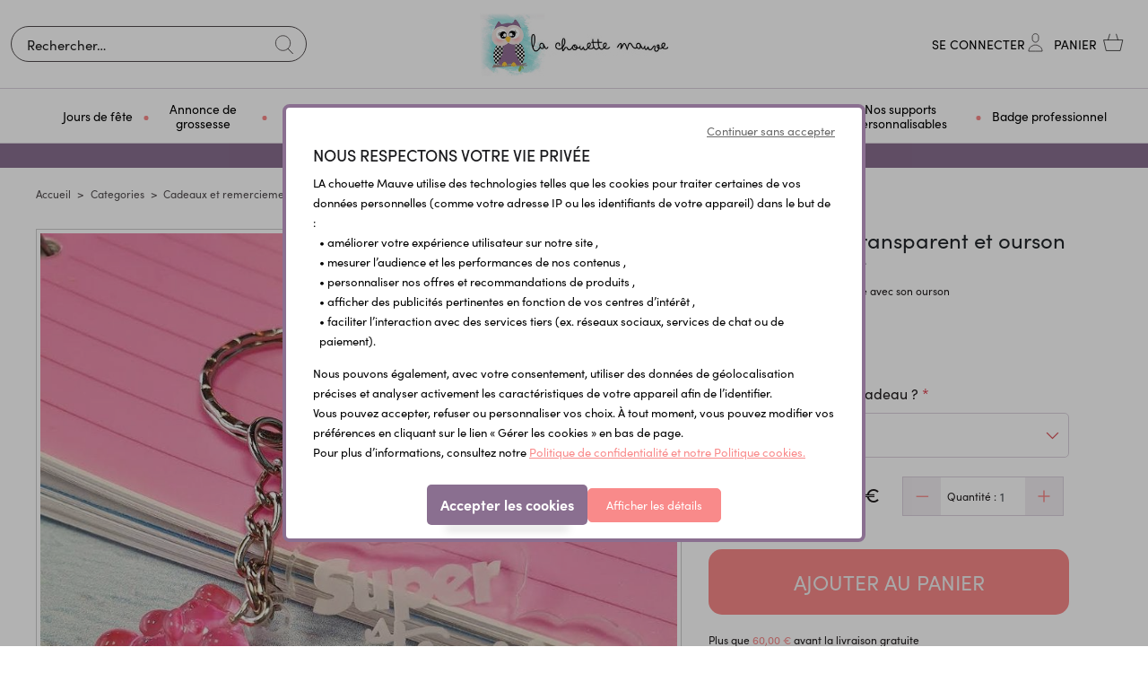

--- FILE ---
content_type: text/html; charset=UTF-8
request_url: https://lachouettemauve.com/products/porte-cle-plexi-transparent-et-ourson-super-maitresse
body_size: 27589
content:
<!DOCTYPE html>
<html lang="fr">
<head>
    <meta charset="utf-8">
    <meta http-equiv="X-UA-Compatible" content="IE=edge">

    
                                <title>             
                                                            Porte clé plexi transparent et ourson Super Maîtresse -  Lachouettemauve
                        </title>
    
    <meta content="width=device-width, initial-scale=1, maximum-scale=1, user-scalable=no" name="viewport">
                    
        
    
            <meta property="og:title" content="" />
    
                                                                            <meta name="description" content="Porte clé gravé Super maîtresse avec son ourson
Couleur aléatoire de l&#039;ourson
Descriptif plus bas -  Lachouettemauve" />

                                        
    
            <meta property="og:type" content="website" />
        <meta property="og:url" content="https://lachouettemauve.com/products/porte-cle-plexi-transparent-et-ourson-super-maitresse" />
    
    
    <script type="application/ld+json">[{"@context":"https://schema.org","@type":"Product","name":"Porte cl\u00e9 plexi transparent et ourson Super Ma\u00eetresse","description":"<p>Porte cl\u00e9 grav\u00e9 Super ma\u00eetresse avec son ourson</p>\n<p>Couleur al\u00e9atoire de l'ourson</p>\n<p>Descriptif plus bas</p>","sku":831,"image":["https://lachouettemauve.com/media/cache/resolve/sylius_shop_product_large_thumbnail/ef/a7/15ff8831d5ee8e2311a772a08ca6.jpg","https://lachouettemauve.com/media/cache/resolve/sylius_shop_product_large_thumbnail/e4/ae/fced91fa6bd56bb14eb116200e81.jpg","https://lachouettemauve.com/media/cache/resolve/sylius_shop_product_large_thumbnail/f9/6d/4b6cdba1848d5067c4de0cb34844.jpg","https://lachouettemauve.com/media/cache/resolve/sylius_shop_product_large_thumbnail/be/9a/17e6221d8f981d53691fdd96a852.jpg"],"offers":[{"@type":"Offer","url":"https://lachouettemauve.com/products/porte-cle-plexi-transparent-et-ourson-super-maitresse","priceCurrency":"EUR","price":"7.5","availability":"https://schema.org/InStock"},{"@type":"Offer","url":"https://lachouettemauve.com/products/porte-cle-plexi-transparent-et-ourson-super-maitresse","priceCurrency":"EUR","price":"6.3","availability":"https://schema.org/InStock"}]}]</script>
    <script type="application/ld+json">[{"@context":"https://schema.org","@type":"BreadcrumbList","itemListElement":[{"@type":"ListItem","position":1,"name":"Accueil","item":"https://lachouettemauve.com/"},{"@type":"ListItem","position":2,"name":"Categories","item":"https://lachouettemauve.com/categories-4"},{"@type":"ListItem","position":3,"name":"Cadeaux et remerciements","item":"https://lachouettemauve.com/cadeaux-remerciements-81"},{"@type":"ListItem","position":4,"name":"Id\u00e9es cadeaux ma\u00eetres et ma\u00eetresses","item":"https://lachouettemauve.com/maitres-maitresses-90"},{"@type":"ListItem","position":5,"name":"Porte cl\u00e9 plexi transparent et ourson Super Ma\u00eetresse"}]}]</script>


                <link rel="canonical" href="https://lachouettemauve.com/products/porte-cle-plexi-transparent-et-ourson-super-maitresse" />
                            <link rel="alternate" href="https://lachouettemauve.com/products/porte-cle-plexi-transparent-et-ourson-super-maitresse" hreflang=x-default />
                <meta content="width=device-width, initial-scale=1, maximum-scale=1, user-scalable=no" name="viewport">
    <link rel="stylesheet" href="https://use.typekit.net/icm3oad.css">
            <link rel="stylesheet" href="/bootstrap-theme/app.css">



    
    

<script type="text/javascript">
    var gtmEnhancedEcommerceCurrencyCode = 'EUR';
    var gtmEnhancedEcommerceUAEnabled = '1';
    var gtmEnhancedEcommerceGA4Enabled = '1';
</script>
<script type="text/javascript">
    var productImpressions = window.productImpressions || (window.productImpressions = []);
</script>
<script type="text/javascript">
    var productDetails = window.productDetails || (window.productDetails = []);
</script>
<script type="text/javascript">
    var checkoutStepsConfiguration = window.checkoutStepsConfiguration || (window.checkoutStepsConfiguration = {"enabled":true,"steps":{"1":[{"event":"click","selector":"a[href$='\/checkout\/']"}],"2":[{"event":"submit","selector":"form[name=sylius_checkout_address]"}],"3":[{"event":"submit","selector":"form[name=sylius_checkout_select_shipping]","option":"enhancedEcommerceCheckoutGetChoiceValue"}],"4":[{"event":"submit","selector":"form[name=sylius_checkout_select_payment]","option":"enhancedEcommerceCheckoutGetChoiceValue"}]}});
</script>



    <!-- Smartsupp Live Chat script -->
    <script type="text/javascript" async>
        var _smartsupp = _smartsupp || {};
        _smartsupp.key = '2c8017a094c8272e5cafa90db2ff93c453d94864';
        window.smartsupp||(function(d) {
            var s,c,o=smartsupp=function(){ o._.push(arguments)};o._=[];
            s=d.getElementsByTagName('script')[0];c=d.createElement('script');
            c.type='text/javascript';c.charset='utf-8';c.async=true;
            c.src='https://www.smartsuppchat.com/loader.js?';s.parentNode.insertBefore(c,s);
        })(document);
    </script>
    <!-- Matomo -->
    <script>
        var _paq = window._paq = window._paq || [];
        /* tracker methods like "setCustomDimension" should be called before "trackPageView" */
        _paq.push(['trackPageView']);
        _paq.push(['enableLinkTracking']);
        (function() {
            var u="//mat.kikas.fr/";
            _paq.push(['setTrackerUrl', u+'matomo.php']);
            _paq.push(['setSiteId', '2']);
            var d=document, g=d.createElement('script'), s=d.getElementsByTagName('script')[0];
            g.async=true; g.src=u+'matomo.js'; s.parentNode.insertBefore(g,s);
        })();
    </script>
    <!-- End Matomo Code -->

        <!-- HOTJAR -->
    <script>
        (function(h,o,t,j,a,r){
            h.hj=h.hj||function(){(h.hj.q=h.hj.q||[]).push(arguments)};
            h._hjSettings={hjid:5129410,hjsv:6};
            a=o.getElementsByTagName('head')[0];
            r=o.createElement('script');r.async=1;
            r.src=t+h._hjSettings.hjid+j+h._hjSettings.hjsv;
            a.appendChild(r);
        })(window,document,'https://static.hotjar.com/c/hotjar-','.js?sv=');
    </script>
    <!-- END HOTJAR -->
    </head>

<body class="body-sylius_shop_product_show">

<main class="big-wrapper">
    <div class="menu-mob-overlay"></div>
        
    
        <header class="header-body">
            <div class="header-sticky  px-0">
                        

    
<div id="header" class="">
    <div class="max-container-2 px-0 py-xl-1 noscrolling-header">
        <div class="row align-items-center justify-content-center position-relative no-gutters">
            <div class="admin-fixed-header phrase-admin col-12">
                                    <p>Meilleurs voeux ! -10% sur votre premi&egrave;re commande avec le code Bienvenue</p>
                            </div>
            <div class="menu-mobile-bloc"><a href="#" class="toggle-menu" title="MENU"><img src="/_themes/sylius/bootstrap-theme/images/ico_menu_m.svg" alt="" class=""><span>Menu</span></a></div>
            <div class="col-parent-search">
    <span class="close-search-mobile d-block d-lg-none"><img src="/_themes/sylius/bootstrap-theme/images/closemenu.png" alt="X"></span>                     
    <div class="center-search w-100">
        <div class="left-search">
            <div class="search-bottom">
                <div class="search-top">
                    <div class="ui form items">
        <form name="monsieurbiz_searchplugin_search" method="post" action="/search" class="ui search item category autocomplete-search" tabindex="-1">
        
        <div class="form-group"><input type="search" id="monsieurbiz_searchplugin_search_query" name="monsieurbiz_searchplugin_search[query]" required="required" placeholder="Rechercher…" autocomplete="off" class="form-control" /></div>
        <div class="form-group"><button type="submit" id="monsieurbiz_searchplugin_search_submit" name="monsieurbiz_searchplugin_search[submit]" class="ui primary button btn">Lancer la recherche</button></div>
        <div class="autocomplete-results results transition"></div>
        <input type="hidden" id="monsieurbiz_searchplugin_search__token" name="monsieurbiz_searchplugin_search[_token]" value="6bfd5daf.R3y9fhonSaYuGAkhFsQogSHHLowVSv7GMeLX9kLaKIo.BDfYO1xUPtEWSV5KIfZQ50eDXtVxLJywSJOHoQypH_1qH9sRXlJ8i3dxQA" /></form>
</div>

                </div>
            </div>
        </div>
    </div>
</div>

<div class=" col-12 left-logo text-center">
    <div class="logo-site">
        <a href="/" title="Lachouettemauve">
            <img  src="/_themes/sylius/bootstrap-theme/images/logo.jpg" alt="Lachouettemauve" class="hidden-fixed"/>
            <img src="/_themes/sylius/bootstrap-theme/images/logo_fixed.svg" alt="Lachouettemauve" class="visible-fixed">
        </a>
    </div>
</div>

<div class="col-xl-auto col-lg-3 right-bloc-head">
    <div class="other-link-top">
        <ul class="clear-float">
            
            <li><a href="#" class="navLink search-link-mobile search-icon"></a></li>
            <li class="visible-fixed"><a href="#" class="search-link link-other" title=""></a></li>

            

            
            <li>
            <a class="compte-link link-other" href="/login" title="Se connecter" data-toggle="tooltip"><span>Se connecter</span></a>
        </li>
    

            

            <li class="li-panier" id="contenuPanierCommun">
                <div id="contenuPanierCommunWidget">
                    




<a href="/cart/" id="sylius-cart-total" class="panier-link link-other" title="Panier">
    <span>Panier</span> 
   </a> 








                </div>
                <div id="contenuPanierCommunPopup">
                    



                </div>
            </li>
        </ul>
    </div>
</div>




        </div>
    </div>
</div>
    





<div class="d-block mobile-nav menu-definitif">
    <nav class="navigation-site navigation-site-mobile px-md-3">
        <span class="span-menu-mob">Menu</span>
        <a href="#" class="close-menu-mob" title=""><img src="/_themes/sylius/bootstrap-theme/images/closemenu.png" alt="X"></a>
        <div class="max-container-2 p-lg-0  scroll-me-mobile_" style="position:static;">
            <div class="menu px-lg-5">
                
<ul class="onglets justify-content-md-center" id="mainNavbar">
                                            
            <li class="navItem" >
            <a class="navLink" href="/jours-de-fete-178" title="Jours de fête" >
                <span>  Jours de fête</span>
            </a>
            <div class="subMenu">
                <div class="sub-menu-top">
                    <div class="container px-0">
                        <div class="row align-items-lg-center">
                           <div class="ss-categ-l col-xl-10 col-lg-9 col-12">
                                <div class="flex-categ">
                                    <div class="box-flex">
                                        <div class="back_menu"><i class="icon-left-open"></i> Retour</div>
                                        <div class="subBloc subBorder">
                                            <div class="row no-gutters ">
                                                <ul class="sub-product col-12 colum-count-menu">
                                                                                                                                                                        <li class=""> <a class="" href="/noel-138" title="Noël"><span class="fontsize-normal font-pro-bold text-uppercase"> Noël</span></a></li>
                                                                                                                                                                                                                                                                                                                <li> <a class="" href="/mon-1er-noel-185" title="Mon 1er Noël">Mon 1er Noël</a></li>
                                                                                                                                                                                                                                                                <li> <a class="" href="/chaussette-de-noel-brodeepersonnalisee-186" title="Chaussette de Noël brodée - personnalisée">Chaussette de Noël brodée - personnalisée</a></li>
                                                                                                                                                                                                                                                                <li> <a class="" href="/annonce-originale-speciale-noel-187" title="Annonce originale spéciale Noël">Annonce originale spéciale Noël</a></li>
                                                                                                                                                                                                                                                                <li> <a class="" href="/decorations-de-noel-188" title="Décorations de Noël personnalisées">Décorations de Noël personnalisées</a></li>
                                                                                                                                                                                        <li class="pb-lg-4 pb-3"></li>
                                                                                                                                                                                                                                <li class=""> <a class="" href="/saint-valentin-109" title="Saint Valentin"><span class="fontsize-normal font-pro-bold text-uppercase"> Saint Valentin</span></a></li>
                                                                                                                                                                                                                                                                                        <li class=""> <a class="" href="/fete-des-grands-meres-110" title="Fête des grands-mères 2026"><span class="fontsize-normal font-pro-bold text-uppercase"> Fête des grands-mères 2026</span></a></li>
                                                                                                                                                                                                                                                                                        <li class=""> <a class="" href="/paques-117" title="Pâques"><span class="fontsize-normal font-pro-bold text-uppercase"> Pâques</span></a></li>
                                                                                                                                                                                                                                                                                        <li class=""> <a class="" href="/fete-des-meres-126" title="Fête des mères"><span class="fontsize-normal font-pro-bold text-uppercase"> Fête des mères</span></a></li>
                                                                                                                                                                                                                                                                                        <li class=""> <a class="" href="/fete-des-peres-130" title="Idées Cadeaux Fête des pères"><span class="fontsize-normal font-pro-bold text-uppercase"> Idées Cadeaux Fête des pères</span></a></li>
                                                                                                                                                                                                                                                                                        <li class=""> <a class="" href="/fete-des-grands-peres-137" title="Fête des grands-pères"><span class="fontsize-normal font-pro-bold text-uppercase"> Fête des grands-pères</span></a></li>
                                                                                                                                                                                                                                                                                        <li class=""> <a class="" href="/halloween-160" title="Halloween"><span class="fontsize-normal font-pro-bold text-uppercase"> Halloween</span></a></li>
                                                                                                                                                                                                                                                                                <li class="d-block d-lg-none"><a href="/jours-de-fete-178" title="Voir tout"class="text-underline font-pro-bold color-pink-s text-capitalize"><i class="icon-eye"></i> Voir tout</a></li>
                                                                                                     </ul>
                                            </div>
                                        </div>
                                    </div>
                                </div>
                            </div>
                            <div class="ss-categ-r col-xl-2 col-lg-3 col-12 d-lg-block d-none text-center">
                                                                                                                                    <img src="https://lachouettemauve.com/media/cache/app_shop_taxon_show_menu/d3/4e/7c7328d06c68e650f4bd777e241c.jpg" alt="Jours de fête" class="" />
                            </div>
                        </div>
                    </div>
                </div>
            </div>
        </li>
    
                                                    
            <li class="navItem" >
            <a class="navLink" href="/annoncer-sa-grossesse-34" title="Annonce de grossesse" >
                <span>  Annonce de grossesse</span>
            </a>
            <div class="subMenu">
                <div class="sub-menu-top">
                    <div class="container px-0">
                        <div class="row align-items-lg-center">
                           <div class="ss-categ-l col-xl-10 col-lg-9 col-12">
                                <div class="flex-categ">
                                    <div class="box-flex">
                                        <div class="back_menu"><i class="icon-left-open"></i> Retour</div>
                                        <div class="subBloc subBorder">
                                            <div class="row no-gutters ">
                                                <ul class="sub-product col-12 colum-count-menu">
                                                                                                                                                                        <li class=""> <a class="" href="/annonces-originales-53" title="Annonce originale de grossesse"><span class="fontsize-normal font-pro-bold text-uppercase"> Annonce originale de grossesse</span></a></li>
                                                                                                                                                                                                                                                                                                                <li> <a class="" href="/carte-a-gratter-papeterie-140" title="Carte à gratter &amp; papeterie">Carte à gratter &amp; papeterie</a></li>
                                                                                                                                                                                                                                                                <li> <a class="" href="/verre-a-biere-166" title="Verre à bière personnalisé">Verre à bière personnalisé</a></li>
                                                                                                                                                                                                                                                                <li> <a class="" href="/puzzle-original-85" title="Puzzle original">Puzzle original</a></li>
                                                                                                                                                                                                                                                                <li> <a class="" href="/etiquette-pour-bouteille-98" title="Etiquette pour bouteille personnalisée">Etiquette pour bouteille personnalisée</a></li>
                                                                                                                                                                                        <li class="pb-lg-4 pb-3"></li>
                                                                                                                                                                                                                                <li class=""> <a class="" href="/boite-a-papa-146" title="Boîte à papa"><span class="fontsize-normal font-pro-bold text-uppercase"> Boîte à papa</span></a></li>
                                                                                                                                                                                                                                                                                        <li class=""> <a class="" href="/sexe-et-prenom-de-bebe-46" title="Sexe et prénom de bébé"><span class="fontsize-normal font-pro-bold text-uppercase"> Sexe et prénom de bébé</span></a></li>
                                                                                                                                                                                                                                                                                        <li class=""> <a class="" href="/baby-shower-79" title="Baby Shower"><span class="fontsize-normal font-pro-bold text-uppercase"> Baby Shower</span></a></li>
                                                                                                                                                                                                                                                                                        <li class=""> <a class="" href="/bolas-colliers-de-portages-coquillages-d-allaitement-28" title="Bolas /colliers de portages/ coquillages d&#039;allaitement"><span class="fontsize-normal font-pro-bold text-uppercase"> Bolas /colliers de portages/ coquillages d&#039;allaitement</span></a></li>
                                                                                                                                                                                                                                                                                <li class="d-block d-lg-none"><a href="/annoncer-sa-grossesse-34" title="Voir tout"class="text-underline font-pro-bold color-pink-s text-capitalize"><i class="icon-eye"></i> Voir tout</a></li>
                                                                                                     </ul>
                                            </div>
                                        </div>
                                    </div>
                                </div>
                            </div>
                            <div class="ss-categ-r col-xl-2 col-lg-3 col-12 d-lg-block d-none text-center">
                                                                                                                                    <img src="https://lachouettemauve.com/media/cache/app_shop_taxon_show_menu/49/d5/1326a918f3c0f878bf20a7c4425e.jpg" alt="Annonce de grossesse" class="" />
                            </div>
                        </div>
                    </div>
                </div>
            </div>
        </li>
    
                                                    
            <li class="navItem" >
            <a class="navLink" href="/cadeaux-de-naissance-55" title="Cadeau de naissance" >
                <span>  Cadeau de naissance</span>
            </a>
            <div class="subMenu">
                <div class="sub-menu-top">
                    <div class="container px-0">
                        <div class="row align-items-lg-center">
                           <div class="ss-categ-l col-xl-10 col-lg-9 col-12">
                                <div class="flex-categ">
                                    <div class="box-flex">
                                        <div class="back_menu"><i class="icon-left-open"></i> Retour</div>
                                        <div class="subBloc subBorder">
                                            <div class="row no-gutters ">
                                                <ul class="sub-product col-12 colum-count-menu">
                                                                                                                                                                        <li class=""> <a class="" href="/cape-de-bain-personnalisee-84" title="Cape de bain personnalisée"><span class="fontsize-normal font-pro-bold text-uppercase"> Cape de bain personnalisée</span></a></li>
                                                                                                                                                                                                                                                                                        <li class=""> <a class="" href="/doudou-et-peluche-personnalises-brodes-ou-imprimes-175" title="Doudou et peluche personnalisés"><span class="fontsize-normal font-pro-bold text-uppercase"> Doudou et peluche personnalisés</span></a></li>
                                                                                                                                                                                                                                                                                        <li class=""> <a class="" href="/coussin-de-naissance-bebe-personnalise-172" title="Coussin de naissance bébé personnalisé"><span class="fontsize-normal font-pro-bold text-uppercase"> Coussin de naissance bébé personnalisé</span></a></li>
                                                                                                                                                                                                                                                                                        <li class=""> <a class="" href="/bavoirs-personnalisables-77" title="Bavoirs personnalisés"><span class="fontsize-normal font-pro-bold text-uppercase"> Bavoirs personnalisés</span></a></li>
                                                                                                                                                                                                                                                                                        <li class=""> <a class="" href="/bodys-personnalises-131" title="Bodys personnalisés"><span class="fontsize-normal font-pro-bold text-uppercase"> Bodys personnalisés</span></a></li>
                                                                                                                                                                                                                                                                                        <li class=""> <a class="" href="/pochon-a-linge-personnalise-premiere-tenue-de-bebe-168" title="Pochon à linge personnalisé"><span class="fontsize-normal font-pro-bold text-uppercase"> Pochon à linge personnalisé</span></a></li>
                                                                                                                                                                                                                                                                                        <li class=""> <a class="" href="/cartes-etapes-illustrees-78" title="Cartes étapes illustrées"><span class="fontsize-normal font-pro-bold text-uppercase"> Cartes étapes illustrées</span></a></li>
                                                                                                                                                                                                                                                                                        <li class=""> <a class="" href="/accessoires-et-equipements-pour-bebe-76" title="Accessoires et équipements pour bébé"><span class="fontsize-normal font-pro-bold text-uppercase"> Accessoires et équipements pour bébé</span></a></li>
                                                                                                                                                                                                                                                                                        <li class=""> <a class="" href="/deco-chambre-bebe-personnalisable-61" title="Déco chambre bébé personnalisable"><span class="fontsize-normal font-pro-bold text-uppercase"> Déco chambre bébé personnalisable</span></a></li>
                                                                                                                                                                                                                                                                                                                <li> <a class="" href="/affiche-de-naissance-anniversaire-bapteme-66" title="Affiche de naissance personnalisée">Affiche de naissance personnalisée</a></li>
                                                                                                                                                                                        <li class="pb-lg-4 pb-3"></li>
                                                                                                                                                                                                                                <li class=""> <a class="" href="/protege-carnet-de-sante-livret-de-famille-115" title="Protège carnet de santé &amp; livret de famille"><span class="fontsize-normal font-pro-bold text-uppercase"> Protège carnet de santé &amp; livret de famille</span></a></li>
                                                                                                                                                                                                                                                                                        <li class=""> <a class="" href="/peignoir-de-bain-enfant-brode-180" title="Peignoir de bain enfant brodé"><span class="fontsize-normal font-pro-bold text-uppercase"> Peignoir de bain enfant brodé</span></a></li>
                                                                                                                                                                                                                                                                                        <li class=""> <a class="" href="/attaches-tetines-anneaux-73" title="Attaches tétines &amp; Anneaux"><span class="fontsize-normal font-pro-bold text-uppercase"> Attaches tétines &amp; Anneaux</span></a></li>
                                                                                                                                                                                                                                                                                        <li class=""> <a class="" href="/annonce-originale-de-naissance-116" title="Annonce originale de naissance"><span class="fontsize-normal font-pro-bold text-uppercase"> Annonce originale de naissance</span></a></li>
                                                                                                                                                                                                                                                                                                                <li> <a class="" href="/naissance-39" title="Faire-parts de naissance">Faire-parts de naissance</a></li>
                                                                                                                                                                                                                                                                                                                    <li class="pb-lg-4 pb-3"></li>
                                                                                                                                                                                                                        <li class="d-block d-lg-none"><a href="/cadeaux-de-naissance-55" title="Voir tout"class="text-underline font-pro-bold color-pink-s text-capitalize"><i class="icon-eye"></i> Voir tout</a></li>
                                                                                                     </ul>
                                            </div>
                                        </div>
                                    </div>
                                </div>
                            </div>
                            <div class="ss-categ-r col-xl-2 col-lg-3 col-12 d-lg-block d-none text-center">
                                                                                                                                    <img src="https://lachouettemauve.com/media/cache/app_shop_taxon_show_menu/e6/e2/2e72b26cbcf096580b024caa851d.jpg" alt="Cadeau de naissance" class="" />
                            </div>
                        </div>
                    </div>
                </div>
            </div>
        </li>
    
                                                    
            <li class="navItem" >
            <a class="navLink" href="/idees-cadeaux-enfants-92" title="Idées cadeaux enfants" >
                <span>  Idées cadeaux enfants</span>
            </a>
            <div class="subMenu">
                <div class="sub-menu-top">
                    <div class="container px-0">
                        <div class="row align-items-lg-center">
                           <div class="ss-categ-l col-xl-10 col-lg-9 col-12">
                                <div class="flex-categ">
                                    <div class="box-flex">
                                        <div class="back_menu"><i class="icon-left-open"></i> Retour</div>
                                        <div class="subBloc subBorder">
                                            <div class="row no-gutters ">
                                                <ul class="sub-product col-12 colum-count-menu">
                                                                                                                                                                        <li class=""> <a class="" href="/sport-et-loisirs-130" title="Sport et Loisirs"><span class="fontsize-normal font-pro-bold text-uppercase"> Sport et Loisirs</span></a></li>
                                                                                                                                                                                                                                                                                                                <li> <a class="" href="/gourdes-enfant-personnalisees-106" title="Gourdes enfants personnalisées dès 2 ans !">Gourdes enfants personnalisées dès 2 ans !</a></li>
                                                                                                                                                                                                                                                                <li> <a class="" href="/lunch-box-boites-a-gouter-161" title="Boîtes à goûter &amp; Lunch box isotherme">Boîtes à goûter &amp; Lunch box isotherme</a></li>
                                                                                                                                                                                                                                                                <li> <a class="" href="/jeux-et-jouets-enfants-105" title="Jeux et jouets enfants">Jeux et jouets enfants</a></li>
                                                                                                                                                                                                                                                                <li> <a class="" href="/sac-a-dos-sport-135" title="Sac à dos sport">Sac à dos sport</a></li>
                                                                                                                                                                                                                                                                <li> <a class="" href="/totebag-bibliotheque-136" title="Totebag bibliothèque">Totebag bibliothèque</a></li>
                                                                                                                                                                                        <li class="pb-lg-4 pb-3"></li>
                                                                                                                                                                                                                                <li class=""> <a class="" href="/deco-chambre-enfant-personnalisable-61" title="Décoration chambre enfant"><span class="fontsize-normal font-pro-bold text-uppercase"> Décoration chambre enfant</span></a></li>
                                                                                                                                                                                                                                                                                                                <li> <a class="" href="/tirelire-personnalisee-93" title="Tirelire personnalisée enfant">Tirelire personnalisée enfant</a></li>
                                                                                                                                                                                                                                                                <li> <a class="" href="/coussins-pour-enfants-174" title="Coussins pour enfants">Coussins pour enfants</a></li>
                                                                                                                                                                                                                                                                <li> <a class="" href="/plaque-de-porte-97" title="Plaque de porte personnalisée">Plaque de porte personnalisée</a></li>
                                                                                                                                                                                                                                                                <li> <a class="" href="/porte-manteau-personnalise-94" title="Porte manteau personnalisé">Porte manteau personnalisé</a></li>
                                                                                                                                                                                        <li class="pb-lg-4 pb-3"></li>
                                                                                                                                                                                                                                <li class=""> <a class="" href="/rentree-des-classes-131" title="Rentrée des classes"><span class="fontsize-normal font-pro-bold text-uppercase"> Rentrée des classes</span></a></li>
                                                                                                                                                                                                                                                                                                                <li> <a class="" href="/sac-a-dos-personnalise-95" title="Sac à dos école/crèche personnalisé">Sac à dos école/crèche personnalisé</a></li>
                                                                                                                                                                                                                                                                <li> <a class="" href="/trousses-marque-pages-96" title="Trousses &amp; marque-pages">Trousses &amp; marque-pages</a></li>
                                                                                                                                                                                                                                                                <li> <a class="" href="/tablier-blouse-d-ecolier-personnalisee-184" title="Tablier, blouse d&#039;écolier personnalisée">Tablier, blouse d&#039;écolier personnalisée</a></li>
                                                                                                                                                                                        <li class="pb-lg-4 pb-3"></li>
                                                                                                                                                                                                                                <li class=""> <a class="" href="/mode-enfants-134" title="Mode enfants"><span class="fontsize-normal font-pro-bold text-uppercase"> Mode enfants</span></a></li>
                                                                                                                                                                                                                                                                                                                <li> <a class="" href="/textile-personnalise-141" title="Textile personnalisé">Textile personnalisé</a></li>
                                                                                                                                                                                                                                                                <li> <a class="" href="/bijoux-personnalises-pour-enfants-114" title="Bijoux personnalisés pour enfants">Bijoux personnalisés pour enfants</a></li>
                                                                                                                                                                                        <li class="pb-lg-4 pb-3"></li>
                                                                                                                                                                                                                        <li class="d-block d-lg-none"><a href="/idees-cadeaux-enfants-92" title="Voir tout"class="text-underline font-pro-bold color-pink-s text-capitalize"><i class="icon-eye"></i> Voir tout</a></li>
                                                                                                     </ul>
                                            </div>
                                        </div>
                                    </div>
                                </div>
                            </div>
                            <div class="ss-categ-r col-xl-2 col-lg-3 col-12 d-lg-block d-none text-center">
                                                                                                                                    <img src="https://lachouettemauve.com/media/cache/app_shop_taxon_show_menu/59/04/53eca079b8847c50fa0048e7b403.jpg" alt="Idées cadeaux enfants" class="" />
                            </div>
                        </div>
                    </div>
                </div>
            </div>
        </li>
    
                                                    
            <li class="navItem" >
            <a class="navLink" href="/cadeaux-remerciements-29" title="Cadeaux et remerciements" >
                <span>  Cadeaux et remerciements</span>
            </a>
            <div class="subMenu">
                <div class="sub-menu-top">
                    <div class="container px-0">
                        <div class="row align-items-lg-center">
                           <div class="ss-categ-l col-xl-10 col-lg-9 col-12">
                                <div class="flex-categ">
                                    <div class="box-flex">
                                        <div class="back_menu"><i class="icon-left-open"></i> Retour</div>
                                        <div class="subBloc subBorder">
                                            <div class="row no-gutters ">
                                                <ul class="sub-product col-12 colum-count-menu">
                                                                                                                                                                        <li class=""> <a class="" href="/nounous-petite-enfance-31" title="Idées cadeaux nounou"><span class="fontsize-normal font-pro-bold text-uppercase"> Idées cadeaux nounou</span></a></li>
                                                                                                                                                                                                                                                                                        <li class=""> <a class="" href="/parrains-marraines-54" title="Cadeaux parrains &amp; marraines"><span class="fontsize-normal font-pro-bold text-uppercase"> Cadeaux parrains &amp; marraines</span></a></li>
                                                                                                                                                                                                                                                                                        <li class=""> <a class="" href="/grand-meres-41" title="Idées cadeaux pour Grand-mère"><span class="fontsize-normal font-pro-bold text-uppercase"> Idées cadeaux pour Grand-mère</span></a></li>
                                                                                                                                                                                                                                                                                        <li class=""> <a class="" href="/grand-peres-62" title="Idées cadeaux pour Grand-père"><span class="fontsize-normal font-pro-bold text-uppercase"> Idées cadeaux pour Grand-père</span></a></li>
                                                                                                                                                                                                                                                                                        <li class=""> <a class="" href="/mamans-42" title="Idées cadeaux pour Maman"><span class="fontsize-normal font-pro-bold text-uppercase"> Idées cadeaux pour Maman</span></a></li>
                                                                                                                                                                                                                                                                                        <li class=""> <a class="" href="/papas-44" title="Idées cadeaux pour Papa"><span class="fontsize-normal font-pro-bold text-uppercase"> Idées cadeaux pour Papa</span></a></li>
                                                                                                                                                                                                                                                                                        <li class=""> <a class="" href="/grand-frere-grande-soeur-125" title="Idée cadeau grand frère - soeur"><span class="fontsize-normal font-pro-bold text-uppercase"> Idée cadeau grand frère - soeur</span></a></li>
                                                                                                                                                                                                                                                                                        <li class=""> <a class="" href="/famille-amis-30" title="Idées cadeaux pour amis et famille"><span class="fontsize-normal font-pro-bold text-uppercase"> Idées cadeaux pour amis et famille</span></a></li>
                                                                                                                                                                                                                                                                                        <li class=""> <a class="" href="/atsem-57" title="Idées cadeaux pour Atsem"><span class="fontsize-normal font-pro-bold text-uppercase"> Idées cadeaux pour Atsem</span></a></li>
                                                                                                                                                                                                                                                                                        <li class=""> <a class="" href="/maitres-maitresses-58" title="Idées cadeaux maîtres et maîtresses"><span class="fontsize-normal font-pro-bold text-uppercase"> Idées cadeaux maîtres et maîtresses</span></a></li>
                                                                                                                                                                                                                                                                                        <li class=""> <a class="" href="/fin-d-annee-scolaire-133" title="Cadeau fin d&#039;année scolaire"><span class="fontsize-normal font-pro-bold text-uppercase"> Cadeau fin d&#039;année scolaire</span></a></li>
                                                                                                                                                                                                                                                                                        <li class=""> <a class="" href="/amoureux-48" title="Idées cadeaux couples"><span class="fontsize-normal font-pro-bold text-uppercase"> Idées cadeaux couples</span></a></li>
                                                                                                                                                                                                                                                                                        <li class=""> <a class="" href="/animaux-162" title="Idées cadeaux pour animaux"><span class="fontsize-normal font-pro-bold text-uppercase"> Idées cadeaux pour animaux</span></a></li>
                                                                                                                                                                                                                                                                                        <li class=""> <a class="" href="/idees-cadeaux-pour-une-cremaillere-119" title="Idées cadeaux pour une crémaillère"><span class="fontsize-normal font-pro-bold text-uppercase"> Idées cadeaux pour une crémaillère</span></a></li>
                                                                                                                                                                                                                                                                                <li class="d-block d-lg-none"><a href="/cadeaux-remerciements-29" title="Voir tout"class="text-underline font-pro-bold color-pink-s text-capitalize"><i class="icon-eye"></i> Voir tout</a></li>
                                                                                                     </ul>
                                            </div>
                                        </div>
                                    </div>
                                </div>
                            </div>
                            <div class="ss-categ-r col-xl-2 col-lg-3 col-12 d-lg-block d-none text-center">
                                                                                                                                    <img src="https://lachouettemauve.com/media/cache/app_shop_taxon_show_menu/02/e6/5b89e759821dfd5f1084c093d263.jpg" alt="Cadeaux et remerciements" class="" />
                            </div>
                        </div>
                    </div>
                </div>
            </div>
        </li>
    
                                                    
            <li class="navItem" >
            <a class="navLink" href="/mariage-decorations-et-animations-116" title="Mariage" >
                <span>  Mariage</span>
            </a>
            <div class="subMenu">
                <div class="sub-menu-top">
                    <div class="container px-0">
                        <div class="row align-items-lg-center">
                           <div class="ss-categ-l col-xl-10 col-lg-9 col-12">
                                <div class="flex-categ">
                                    <div class="box-flex">
                                        <div class="back_menu"><i class="icon-left-open"></i> Retour</div>
                                        <div class="subBloc subBorder">
                                            <div class="row no-gutters ">
                                                <ul class="sub-product col-12 colum-count-menu">
                                                                                                                                                                        <li class=""> <a class="" href="/pour-les-maries-133" title="Pour les mariés"><span class="fontsize-normal font-pro-bold text-uppercase"> Pour les mariés</span></a></li>
                                                                                                                                                                                                                                                                                                                <li> <a class="" href="/porte-alliances-119" title="Porte alliances mariage original personnalisé">Porte alliances mariage original personnalisé</a></li>
                                                                                                                                                                                                                                                                <li> <a class="" href="/bouton-de-manchettes-169" title="Bouton de manchettes personnalisés">Bouton de manchettes personnalisés</a></li>
                                                                                                                                                                                        <li class="pb-lg-4 pb-3"></li>
                                                                                                                                                                                                                                <li class=""> <a class="" href="/save-the-date-170" title="Save the Date"><span class="fontsize-normal font-pro-bold text-uppercase"> Save the Date</span></a></li>
                                                                                                                                                                                                                                                                                        <li class=""> <a class="" href="/tampon-personnalise-pour-mariage-118" title="Tampon personnalisé pour mariage"><span class="fontsize-normal font-pro-bold text-uppercase"> Tampon personnalisé pour mariage</span></a></li>
                                                                                                                                                                                                                                                                                        <li class=""> <a class="" href="/annonces-de-mariage-jolies-demandes-60" title="Annonces de mariage &amp; Jolies demandes"><span class="fontsize-normal font-pro-bold text-uppercase"> Annonces de mariage &amp; Jolies demandes</span></a></li>
                                                                                                                                                                                                                                                                                        <li class=""> <a class="" href="/pour-vos-temoins-49" title="Pour vos témoins de mariage"><span class="fontsize-normal font-pro-bold text-uppercase"> Pour vos témoins de mariage</span></a></li>
                                                                                                                                                                                                                                                                                        <li class=""> <a class="" href="/animation-et-decoration-80" title="Animation et décoration de mariage"><span class="fontsize-normal font-pro-bold text-uppercase"> Animation et décoration de mariage</span></a></li>
                                                                                                                                                                                                                                                                                        <li class=""> <a class="" href="/evjf-evg-120" title="EVJF, EVG, organisation"><span class="fontsize-normal font-pro-bold text-uppercase"> EVJF, EVG, organisation</span></a></li>
                                                                                                                                                                                                                                                                                                                <li> <a class="" href="/tshirt-evjf-evg-123" title="T-shirt EVJF">T-shirt EVJF</a></li>
                                                                                                                                                                                                                                                                <li> <a class="" href="/tshirt-evg-144" title="Tshirt EVG">Tshirt EVG</a></li>
                                                                                                                                                                                                                                                                <li> <a class="" href="/chapeau-personnalise-pour-evg-et-evjf-129" title="Chapeau personnalisé pour EVG et EVJF">Chapeau personnalisé pour EVG et EVJF</a></li>
                                                                                                                                                                                                                                                                <li> <a class="" href="/badges-evjf-evg-121" title="Badges EVJF et EVG">Badges EVJF et EVG</a></li>
                                                                                                                                                                                                                                                                <li> <a class="" href="/echarpes-evjf-122" title="Echarpes EVJF">Echarpes EVJF</a></li>
                                                                                                                                                                                                                                                                <li> <a class="" href="/animations-evjf-evg-124" title="Accessoires pour animations EVJF et EVG">Accessoires pour animations EVJF et EVG</a></li>
                                                                                                                                                                                        <li class="pb-lg-4 pb-3"></li>
                                                                                                                                                                                                                        <li class="d-block d-lg-none"><a href="/mariage-decorations-et-animations-116" title="Voir tout"class="text-underline font-pro-bold color-pink-s text-capitalize"><i class="icon-eye"></i> Voir tout</a></li>
                                                                                                     </ul>
                                            </div>
                                        </div>
                                    </div>
                                </div>
                            </div>
                            <div class="ss-categ-r col-xl-2 col-lg-3 col-12 d-lg-block d-none text-center">
                                                                                                                                    <img src="https://lachouettemauve.com/media/cache/app_shop_taxon_show_menu/b7/c8/50e98bcff324302b9a72c906c1fb.jpg" alt="Mariage" class="" />
                            </div>
                        </div>
                    </div>
                </div>
            </div>
        </li>
    
                                                    
            <li class="navItem" >
            <a class="navLink" href="/bapteme-decoration-et-animations-52" title="Baptême" >
                <span>  Baptême</span>
            </a>
            <div class="subMenu">
                <div class="sub-menu-top">
                    <div class="container px-0">
                        <div class="row align-items-lg-center">
                           <div class="ss-categ-l col-xl-10 col-lg-9 col-12">
                                <div class="flex-categ">
                                    <div class="box-flex">
                                        <div class="back_menu"><i class="icon-left-open"></i> Retour</div>
                                        <div class="subBloc subBorder">
                                            <div class="row no-gutters ">
                                                <ul class="sub-product col-12 colum-count-menu">
                                                                                                                                                                        <li class=""> <a class="" href="/demande-parrain-marraine-originale-33" title="Demandes parrains marraines"><span class="fontsize-normal font-pro-bold text-uppercase"> Demandes parrains marraines</span></a></li>
                                                                                                                                                                                                                                                                                        <li class=""> <a class="" href="/arbre-a-empreintes-affiches-22" title="Arbre à empreintes &amp; affiches"><span class="fontsize-normal font-pro-bold text-uppercase"> Arbre à empreintes &amp; affiches</span></a></li>
                                                                                                                                                                                                                                                                                        <li class=""> <a class="" href="/faire-part-invitations-51" title="Faire-parts &amp; invitations"><span class="fontsize-normal font-pro-bold text-uppercase"> Faire-parts &amp; invitations</span></a></li>
                                                                                                                                                                                                                                                                                                                <li> <a class="" href="/faire-part-en-bois-147" title="Faire-parts originaux en bois">Faire-parts originaux en bois</a></li>
                                                                                                                                                                                                                                                                                                                                                                                            <li> <a class="" href="/faire-part-numerique-bapteme-149" title="Faire part numérique Baptême">Faire part numérique Baptême</a></li>
                                                                                                                                                                                        <li class="pb-lg-4 pb-3"></li>
                                                                                                                                                                                                                                <li class=""> <a class="" href="/tampons-personnalises-63" title="Tampon personnalisé pour baptême"><span class="fontsize-normal font-pro-bold text-uppercase"> Tampon personnalisé pour baptême</span></a></li>
                                                                                                                                                                                                                                                                                        <li class=""> <a class="" href="/etiquettes-dragees-177" title="Etiquettes dragées"><span class="fontsize-normal font-pro-bold text-uppercase"> Etiquettes dragées</span></a></li>
                                                                                                                                                                                                                                                                                <li class="d-block d-lg-none"><a href="/bapteme-decoration-et-animations-52" title="Voir tout"class="text-underline font-pro-bold color-pink-s text-capitalize"><i class="icon-eye"></i> Voir tout</a></li>
                                                                                                     </ul>
                                            </div>
                                        </div>
                                    </div>
                                </div>
                            </div>
                            <div class="ss-categ-r col-xl-2 col-lg-3 col-12 d-lg-block d-none text-center">
                                                                                                                                    <img src="https://lachouettemauve.com/media/cache/app_shop_taxon_show_menu/54/43/7faee602aa0c7da91f51c225bf95.jpg" alt="Baptême" class="" />
                            </div>
                        </div>
                    </div>
                </div>
            </div>
        </li>
    
                                                    
            <li class="navItem" >
            <a class="navLink" href="/idees-de-cadeaux-personnalisables-181" title="Nos supports personnalisables" >
                <span>  Nos supports personnalisables</span>
            </a>
            <div class="subMenu">
                <div class="sub-menu-top">
                    <div class="container px-0">
                        <div class="row align-items-lg-center">
                           <div class="ss-categ-l col-xl-10 col-lg-9 col-12">
                                <div class="flex-categ">
                                    <div class="box-flex">
                                        <div class="back_menu"><i class="icon-left-open"></i> Retour</div>
                                        <div class="subBloc subBorder">
                                            <div class="row no-gutters ">
                                                <ul class="sub-product col-12 colum-count-menu">
                                                                                                                                                                        <li class=""> <a class="" href="/cuisine-43" title="Cuisine"><span class="fontsize-normal font-pro-bold text-uppercase"> Cuisine</span></a></li>
                                                                                                                                                                                                                                                                                                                <li> <a class="" href="/mug-ceramique-89" title="Mug personnalisés">Mug personnalisés</a></li>
                                                                                                                                                                                                                                                                <li> <a class="" href="/bols-163" title="Bols personnalisés">Bols personnalisés</a></li>
                                                                                                                                                                                                                                                                <li> <a class="" href="/mug-tasse-enfant-164" title="Mug Tasse enfant">Mug Tasse enfant</a></li>
                                                                                                                                                                                                                                                                <li> <a class="" href="/tasse-emaillee-87" title="Tasse émaillée">Tasse émaillée</a></li>
                                                                                                                                                                                                                                                                <li> <a class="" href="/mugs-paillettes-157" title="Mugs paillettés">Mugs paillettés</a></li>
                                                                                                                                                                                                                                                                <li> <a class="" href="/mug-magique-86" title="Mug magique">Mug magique</a></li>
                                                                                                                                                                                                                                                                <li> <a class="" href="/mason-jar-88" title="Mason Jar">Mason Jar</a></li>
                                                                                                                                                                                        <li class="pb-lg-4 pb-3"></li>
                                                                                                                                                                                                                                <li class=""> <a class="" href="/carte-a-planter-167" title="Carte à planter"><span class="fontsize-normal font-pro-bold text-uppercase"> Carte à planter</span></a></li>
                                                                                                                                                                                                                                                                                        <li class=""> <a class="" href="/maison-decoration-120" title="Maison &amp; décoration"><span class="fontsize-normal font-pro-bold text-uppercase"> Maison &amp; décoration</span></a></li>
                                                                                                                                                                                                                                                                                                                <li> <a class="" href="/tapis-de-porte-paillasson-personnalise-182" title="Tapis de porte, paillasson personnalisé">Tapis de porte, paillasson personnalisé</a></li>
                                                                                                                                                                                                                                                                <li> <a class="" href="/plaque-de-boite-aux-lettres-121" title="Plaque de boîte aux lettres">Plaque de boîte aux lettres</a></li>
                                                                                                                                                                                                                                                                <li> <a class="" href="/affiches-37" title="Affiches et posters de décoration">Affiches et posters de décoration</a></li>
                                                                                                                                                                                        <li class="pb-lg-4 pb-3"></li>
                                                                                                                                                                                                                                <li class=""> <a class="" href="/produits-avec-vos-photos-148" title="Produits avec vos photos"><span class="fontsize-normal font-pro-bold text-uppercase"> Produits avec vos photos</span></a></li>
                                                                                                                                                                                                                                                                                        <li class=""> <a class="" href="/coussins-personnalises-171" title="Coussins personnalisés"><span class="fontsize-normal font-pro-bold text-uppercase"> Coussins personnalisés</span></a></li>
                                                                                                                                                                                                                                                                                                                                                                    <li class="pb-lg-4 pb-3"></li>
                                                                                                                                                                                                                                <li class=""> <a class="" href="/bijoux-104" title="Bijoux personnalisés"><span class="fontsize-normal font-pro-bold text-uppercase"> Bijoux personnalisés</span></a></li>
                                                                                                                                                                                                                                                                                                                <li> <a class="" href="/bijoux-adultes-112" title="Bijoux adultes">Bijoux adultes</a></li>
                                                                                                                                                                                        <li class="pb-lg-4 pb-3"></li>
                                                                                                                                                                                                                                <li class=""> <a class="" href="/voyage-111" title="Tout pour le voyage"><span class="fontsize-normal font-pro-bold text-uppercase"> Tout pour le voyage</span></a></li>
                                                                                                                                                                                                                                                                                                                <li> <a class="" href="/accessoire-de-voiture-109" title="Plaques bébé à bord personnalisées">Plaques bébé à bord personnalisées</a></li>
                                                                                                                                                                                                                                                                <li> <a class="" href="/accessoire-pour-voyage-bagages-110" title="Accessoire pour voyage &amp; bagages">Accessoire pour voyage &amp; bagages</a></li>
                                                                                                                                                                                        <li class="pb-lg-4 pb-3"></li>
                                                                                                                                                                                                                                <li class=""> <a class="" href="/bougies-et-fondants-143" title="Bougies et fondants"><span class="fontsize-normal font-pro-bold text-uppercase"> Bougies et fondants</span></a></li>
                                                                                                                                                                                                                                                                                        <li class=""> <a class="" href="/paranges-produits-personnalises-145" title="Paranges"><span class="fontsize-normal font-pro-bold text-uppercase"> Paranges</span></a></li>
                                                                                                                                                                                                                                                                                <li class="d-block d-lg-none"><a href="/idees-de-cadeaux-personnalisables-181" title="Voir tout"class="text-underline font-pro-bold color-pink-s text-capitalize"><i class="icon-eye"></i> Voir tout</a></li>
                                                                                                     </ul>
                                            </div>
                                        </div>
                                    </div>
                                </div>
                            </div>
                            <div class="ss-categ-r col-xl-2 col-lg-3 col-12 d-lg-block d-none text-center">
                                                                                                                                    <img src="https://lachouettemauve.com/media/cache/app_shop_taxon_show_menu/a5/fa/34a06c95470a44cf2e5cd784a2c1.jpg" alt="Nos supports personnalisables" class="" />
                            </div>
                        </div>
                    </div>
                </div>
            </div>
        </li>
    
                                                    
            <li class="navItem">
            <a href="/badges-metiers-27"
                class="navLink nav-item"   title="Badge professionnel"><span>Badge professionnel </span>
            </a>
        </li>
    
                        </ul>

            </div>
        </div>
    </nav>
</div>
            </div>
        </header>
                                                
        <div class="modal fade pr-0" id="addToCartModal" tabindex="-1" role="dialog" aria-labelledby="addToCartModal" aria-hidden="true">
    <div class="modal-dialog modal-dialog-centered" role="document">
        <div class="modal-content rounded-10">
            <div class="modal-header bg-white rounded-10 border-0  text-center py-3 px-3 px-md-4  justify-content-center_ position-relative ">
                <p class="modal-title titre-popup color-purple-s" id="exampleModalLongTitle"> L&#039;article a été ajouté à votre panier</p>
                <button type="button" class="close close-absolute" data-dismiss="modal" aria-label="Close">
                    <span aria-hidden="true">&times;</span>
                </button>
            </div>
            <div class="modal-body font-seize  px-md-4 py-sm-0 py-1 ">
                <div class="row align-items-center_">
                    <div id="modal-addProduct-image" class="col-md-5 col-sm-6 col-12 text-center"></div>
                    <div class="col-md-7 col-sm-6 col-12 text-left pl-md-0">
                        <div id="modal-addProduct-name" class=" titre-smedium-cart  pb-3 pt-md-0 pt-3"></div>
                        <div id="modal-addProduct-options" class="  pb-md-3 pb-1"></div>

                        <div class="popup-price-quantity">
                            <div class="qte-cart-inline d-inline-block">Quantité : <div id="modal-addProduct-quantity" class="d-inline-block color-pink-s font-20"> </div></div>
                            <div class="qte-cart-inline ">Prix : <div id="modal-addProduct-price" class="d-inline-block color-pink-s font-20"> </div></div>
                        </div>
                    </div>
                </div>
            </div>
            <div class="modal-footer  bg-white justify-content-between rounded-10 border-0  font-seize  px-md-4 align-items-end pt-0 pb-sm-4">
                
                <div class="col-sm-5 col-12 mx-0 px-0 pr-md-3"><button type="button" class="btn-link  border-0  d-block w-100  bg-dark-perso transition-bgcolor py-perso-btn2 rounded-10 px-3 font-weight-medium " data-dismiss="modal"><i class="icon-left-open-big mr-2"></i>Continuer mes achats</button></div>
                <div class="col-sm col-12  mx-0 px-0"><a href="/cart/" type="button" class="btn-link  border-0 maxw-verybig-popup d-block w-100 font-20 transition-bgcolor py-perso-btn3 ml-auto rounded-10  px-3 font-weight-medium" title="Voir mon panier">Voir mon panier <i class="icon-right-open-big  ml-2"></i></a></div>
                <div id="modal-addProduct-association"></div>
            </div>
        </div>
    </div>
</div>

        <div class="phrase-admin text-center font-pro-bold">
                    <p>Meilleurs voeux ! -10% sur votre premi&egrave;re commande avec le code Bienvenue</p>
            </div>
    <section class="main-content page-content">
        <div class="container p-lg-0 my-0">
                                                    </div>
        


            <script src="/bootstrap-theme/fabric.js"></script>
    <script src="/bootstrap-theme/configurator.js"></script>

        <div class="modal fade modal-geolocalisation" data-modal-popup-code="modal-geolocalisation" tabindex="-1" role="dialog" aria-labelledby="modal-geolocalisation" aria-hidden="true">
    <div class="modal-dialog" role="document">
        <div class="modal-content">
            <div class="modal-header">
                <p class="modal-title title-medium">Nous avons localisé votre pays en dehors de la France : Belgique</p>
            </div>
            <div class="modal-body font-18">
                Est-ce bien le pays dans lequel vous vous trouvez ? Nous avons besoin de cette information pour calculer au mieux vos frais de port estimés<br><br>
                <label for="country">Sinon, choisissez votre pays dans la liste ci-dessous</label><br>
                <select id="country" name="country">
                                            <option value="FR" >
                            France
                        </option>
                                            <option value="TN" >
                            Tunisie
                        </option>
                                            <option value="BE" selected>
                            Belgique
                        </option>
                                            <option value="CH" >
                            Suisse
                        </option>
                                            <option value="DE" >
                            Allemagne
                        </option>
                                            <option value="AU" >
                            Australie
                        </option>
                                            <option value="AT" >
                            Autriche
                        </option>
                                            <option value="CA" >
                            Canada
                        </option>
                                            <option value="ES" >
                            Espagne
                        </option>
                                            <option value="DK" >
                            Danemark
                        </option>
                                            <option value="GP" >
                            Guadeloupe
                        </option>
                                            <option value="GF" >
                            Guyane française
                        </option>
                                            <option value="IT" >
                            Italie
                        </option>
                                            <option value="RE" >
                            La Réunion
                        </option>
                                            <option value="LU" >
                            Luxembourg
                        </option>
                                            <option value="MQ" >
                            Martinique
                        </option>
                                            <option value="MU" >
                            Maurice
                        </option>
                                            <option value="MC" >
                            Monaco
                        </option>
                                            <option value="NO" >
                            Norvège
                        </option>
                                            <option value="NC" >
                            Nouvelle-Calédonie
                        </option>
                                            <option value="NL" >
                            Pays-Bas
                        </option>
                                            <option value="PF" >
                            Polynésie française
                        </option>
                                            <option value="PT" >
                            Portugal
                        </option>
                                            <option value="CZ" >
                            Tchéquie
                        </option>
                                            <option value="GB" >
                            Royaume-Uni
                        </option>
                                            <option value="BL" >
                            Saint-Barthélemy
                        </option>
                                            <option value="MF" >
                            Saint-Martin
                        </option>
                                            <option value="PM" >
                            Saint-Pierre-et-Miquelon
                        </option>
                                            <option value="SE" >
                            Suède
                        </option>
                                            <option value="HR" >
                            Croatie
                        </option>
                                            <option value="FI" >
                            Finlande
                        </option>
                                            <option value="MA" >
                            Maroc
                        </option>
                                            <option value="YT" >
                            Mayotte
                        </option>
                                    </select>

            </div>
            <div class="modal-footer">
                <button type="button" id="validate-country" data-url="/change-cart-country" class="btn btn-secondary font-18">Valider</button>
            </div>
        </div>
    </div>
</div>


        
                                                            <div class="hide-cross-page">
        <div id="cross-selling-add-to-cart" class="pt-3">
            <div class="row pt-2 mx-md-n3 mx-0">
                                                                </div>
        </div>
    </div>

    <div class="art-bg mt-0 page-article">
        <div class="article-top">
            <div class="contenuArticle">
                <div class="max-container-5 p-0">
                    <div class="position-relative px-md-0 px-2">
                        <nav>
    <ol class="breadcrumb ariane-box m-0">
        <li class="breadcrumb-item"><a href="/">Accueil</a></li>

                                
                                                <li class="breadcrumb-item">Categories</li>
                                                                <li class="breadcrumb-item">
                        <a href="/cadeaux-remerciements-29">Cadeaux et remerciements</a>
                    </li>
                            
            <li class="breadcrumb-item">
                <a href="/maitres-maitresses-58">Idées cadeaux maîtres et maîtresses</a>
            </li>
        
        <li class="breadcrumb-item active">Porte clé plexi transparent et ourson Super Maîtresse</li>
    </ol>
</nav>
<div class="mt-lg-n1 pb-3 ">
<a href="#" class="btn-retour font-seize bg-dark-perso btn-link py-2"><i class="icon-left-open"></i> Retour</a>
</div>
                    </div>
                    
                    <div id="art-detail" class="art-detail d-md-flex" data-id="831" data-add-product-visited-url="/add-product-visited">
                        <div class="article-left">
                           

                    
<div class="" id="js-no-configurator">
    <div data-product-image="https://lachouettemauve.com/media/cache/app_shop_product_show_main/be/9a/17e6221d8f981d53691fdd96a852.jpg" data-product-link="https://lachouettemauve.com/media/cache/sylius_shop_product_original/be/9a/17e6221d8f981d53691fdd96a852.jpg" class="big-img ">
        <div class="art-img-content swiper-container">
            <div class="little-imag-art swiper-wrapper">
                <div class="img-bit-article   swiper-slide">
                    <a href="https://lachouettemauve.com/media/cache/app_shop_product_show_zoom/be/9a/17e6221d8f981d53691fdd96a852.jpg" class="" id="" data-toggle="lightbox" data-gallery="myGallery">
                        <img src="/images/spacer.gif" class="img-spacer" alt="Porte clé plexi transparent et ourson Super Maîtresse">
                        <img data-test="1" id="big" class="w-100" src="https://lachouettemauve.com/media/cache/app_shop_product_show_zoom/be/9a/17e6221d8f981d53691fdd96a852.jpg" alt="Porte clé plexi transparent et ourson Super Maîtresse" />
                    </a>
                                    </div>
                                                                                                                                                                                                                                                        <div class="img-bit-article   swiper-slide" data-js-product-thumbnail>
                                                                    <div class="sylius-image-variants">
    </div>
                                                                <a href="https://lachouettemauve.com/media/cache/sylius_shop_product_large_thumbnail_inset/ef/a7/15ff8831d5ee8e2311a772a08ca6.jpg" class=""   data-toggle="lightbox" data-gallery="myGallery">
                                    <img src="/images/spacer.gif" class="img-spacer" alt="Porte clé plexi transparent et ourson Super Maîtresse">
                                    <img class="w-100" src="https://lachouettemauve.com/media/cache/sylius_shop_product_small_thumbnail_inset/ef/a7/15ff8831d5ee8e2311a772a08ca6.jpg" data-large-thumbnail="https://lachouettemauve.com/media/cache/sylius_shop_product_large_thumbnail/ef/a7/15ff8831d5ee8e2311a772a08ca6.jpg" alt="Porte clé plexi transparent et ourson Super Maîtresse" />
                                </a>
                            </div>
                                                                                                                                                    <div class="img-bit-article   swiper-slide" data-js-product-thumbnail>
                                                                    <div class="sylius-image-variants">
    </div>
                                                                <a href="https://lachouettemauve.com/media/cache/sylius_shop_product_large_thumbnail_inset/f9/6d/4b6cdba1848d5067c4de0cb34844.jpg" class=""   data-toggle="lightbox" data-gallery="myGallery">
                                    <img src="/images/spacer.gif" class="img-spacer" alt="Porte clé plexi transparent et ourson Super Maîtresse">
                                    <img class="w-100" src="https://lachouettemauve.com/media/cache/sylius_shop_product_small_thumbnail_inset/f9/6d/4b6cdba1848d5067c4de0cb34844.jpg" data-large-thumbnail="https://lachouettemauve.com/media/cache/sylius_shop_product_large_thumbnail/f9/6d/4b6cdba1848d5067c4de0cb34844.jpg" alt="Porte clé plexi transparent et ourson Super Maîtresse" />
                                </a>
                            </div>
                                                                                                                                                    <div class="img-bit-article   swiper-slide" data-js-product-thumbnail>
                                                                    <div class="sylius-image-variants">
    </div>
                                                                <a href="https://lachouettemauve.com/media/cache/sylius_shop_product_large_thumbnail_inset/e4/ae/fced91fa6bd56bb14eb116200e81.jpg" class=""   data-toggle="lightbox" data-gallery="myGallery">
                                    <img src="/images/spacer.gif" class="img-spacer" alt="Porte clé plexi transparent et ourson Super Maîtresse">
                                    <img class="w-100" src="https://lachouettemauve.com/media/cache/sylius_shop_product_small_thumbnail_inset/e4/ae/fced91fa6bd56bb14eb116200e81.jpg" data-large-thumbnail="https://lachouettemauve.com/media/cache/sylius_shop_product_large_thumbnail/e4/ae/fced91fa6bd56bb14eb116200e81.jpg" alt="Porte clé plexi transparent et ourson Super Maîtresse" />
                                </a>
                            </div>
                                                                        </div>

            <div class="text-center content-pagination pt-2">
                <div class="select-container position-relative">
                    <div class="artimg-prev btn2-slide-prev"></div>
                    <div class="artimg-next btn2-slide-next"></div>
                    <div class="swiper-pagination swiper-pagination-produit"></div>
                </div>
            </div>
        </div>
    </div>
        <div class="content-image-supp d-none d-md-block">
        <div class="supp-img-desk ">
            <div class="supp-prevdesk"></div>
            <div class="supp-nextdesk"></div>
            <div class="supp-img-swiper swiper-container py-2">
                <div class="suppwrapper-imag-art swiper-wrapper">
                    <div class="img-bit-art  imgsupp swiper-slide">
                        <div class="cursor-pointer"><img src="/images/spacer.gif" class="img-spacer" alt=""><img src="https://lachouettemauve.com/media/cache/app_shop_product_show_zoom/be/9a/17e6221d8f981d53691fdd96a852.jpg" alt="Porte clé plexi transparent et ourson Super Maîtresse" class="w-100" /></div>
                    </div>
                                                            

                                                                                                                                                                                                <div class="swiper-slide gallery-bit-article " data-js-product-thumbnail>
                                                                    <div class="sylius-image-variants">
    </div>
                                                                <div class="cursor-pointer">
                                    <img src="/images/spacer.gif" class="img-spacer" alt="Porte clé plexi transparent et ourson Super Maîtresse">
                                    <img class="w-100" src="https://lachouettemauve.com/media/cache/sylius_shop_product_small_thumbnail_inset/ef/a7/15ff8831d5ee8e2311a772a08ca6.jpg" data-large-thumbnail="https://lachouettemauve.com/media/cache/sylius_shop_product_large_thumbnail/ef/a7/15ff8831d5ee8e2311a772a08ca6.jpg" alt="Porte clé plexi transparent et ourson Super Maîtresse" />
                                </div>
                            </div>
                                                                                                                                                    <div class="swiper-slide gallery-bit-article " data-js-product-thumbnail>
                                                                    <div class="sylius-image-variants">
    </div>
                                                                <div class="cursor-pointer">
                                    <img src="/images/spacer.gif" class="img-spacer" alt="Porte clé plexi transparent et ourson Super Maîtresse">
                                    <img class="w-100" src="https://lachouettemauve.com/media/cache/sylius_shop_product_small_thumbnail_inset/f9/6d/4b6cdba1848d5067c4de0cb34844.jpg" data-large-thumbnail="https://lachouettemauve.com/media/cache/sylius_shop_product_large_thumbnail/f9/6d/4b6cdba1848d5067c4de0cb34844.jpg" alt="Porte clé plexi transparent et ourson Super Maîtresse" />
                                </div>
                            </div>
                                                                                                                                                    <div class="swiper-slide gallery-bit-article " data-js-product-thumbnail>
                                                                    <div class="sylius-image-variants">
    </div>
                                                                <div class="cursor-pointer">
                                    <img src="/images/spacer.gif" class="img-spacer" alt="Porte clé plexi transparent et ourson Super Maîtresse">
                                    <img class="w-100" src="https://lachouettemauve.com/media/cache/sylius_shop_product_small_thumbnail_inset/e4/ae/fced91fa6bd56bb14eb116200e81.jpg" data-large-thumbnail="https://lachouettemauve.com/media/cache/sylius_shop_product_large_thumbnail/e4/ae/fced91fa6bd56bb14eb116200e81.jpg" alt="Porte clé plexi transparent et ourson Super Maîtresse" />
                                </div>
                            </div>
                                            
                </div>
                <div class="swiper-pagination d-none swiper-pagination-supp"></div>
            </div>
        </div>
    </div>
      </div>




                                                    </div>
                        <div class="article-right">
                            <div class="max-art-desc">
                                                                    <div class="d-none d-md-block">
                                        <div class="art-top-desc ">
                                            <h1 id="sylius-product-name"  class="title-article-art">
                                            Porte clé plexi transparent et ourson Super Maîtresse
                                            </h1>
                                        </div>
                                    </div>
                                <script type="text/javascript">
    if (gtmEnhancedEcommerceUAEnabled) {
        (function () {
            productDetails.push({
                'name': 'Porte clé plexi transparent et ourson Super Maîtresse',
                'id': '831',
                'price': 7.5,
                'category': 'Idées cadeaux maîtres et maîtresses',
                'variant': '41927'
            });
        })();
    }
</script>


<div class="descr-art pt-2 ">
    <div class="expand-desc texte-gris">
         <p>Porte clé gravé Super maîtresse avec son ourson</p>
<p>Couleur aléatoire de l'ourson</p>
<p>Descriptif plus bas</p>
    </div>
    </div>







    
<div id="sylius-variants-pricing" data-unavailable-text="Indisponible" data-choose-option-text="Choisir">
                <div data-Avec_ou_sans_pochette_cadeau_="Avec_ou_sans_pochette_cadeau__Avec_la_pochette" data-value="7,50 €" data-variant="Porte clé plexi transparent et ourson Super Maîtresse(Avec ou sans pochette cadeau ?: Avec la pochette)" ></div>
            <div data-Avec_ou_sans_pochette_cadeau_="Avec_ou_sans_pochette_cadeau__Sans_la_pochette" data-value="6,30 €" data-variant="Porte clé plexi transparent et ourson Super Maîtresse(Avec ou sans pochette cadeau ?: Sans la pochette)" ></div>
    </div>
            
<div id="sylius-variants-details" data-bundle="" data-unavailable-text="Indisponible">
                                                            <div class="variant-description" data-description=""
             data-code="41927"
             data-tracked="0"
             data-onHand="0"
             data-onHold="0"
             data-variantId="631"
             data-variantName="Porte clé plexi transparent et ourson Super Maîtresse"
                               data-modelId="0"
                  data-advanced="0"
                          data-itemId="0"
             data-stock-family="9812"
             data-minimal-quantity="1"
             data-stock-family-has="1"
             data-stock-family-onHand="9812"
             data-stock-family-onHold="3"
             data-bundle=""
                          data-Avec_ou_sans_pochette_cadeau_="Avec_ou_sans_pochette_cadeau__Avec_la_pochette"                    ></div>
                                                        <div class="variant-description" data-description=""
             data-code="41928"
             data-tracked="0"
             data-onHand="0"
             data-onHold="0"
             data-variantId="730"
             data-variantName="Porte clé plexi transparent et ourson Super Maîtresse"
                               data-modelId="0"
                  data-advanced="0"
                          data-itemId="0"
             data-stock-family="9812"
             data-minimal-quantity="1"
             data-stock-family-has="1"
             data-stock-family-onHand="9812"
             data-stock-family-onHold="3"
             data-bundle=""
                          data-Avec_ou_sans_pochette_cadeau_="Avec_ou_sans_pochette_cadeau__Sans_la_pochette"                    ></div>
    
    <script id="defaultTexts">
        let defaultTexts = [];
    </script>
</div>



            





                            
<div id="availability-notifier"  class="d-none"  >
    <div class="ui segment" id="sylius-product-out-of-stock">
    <div class="" style="">
        <span class="title-ss-regular color-purple-s mb-1">Notifiez moi quand le produit sera de nouveau en stock</span>
        <p>Entrez votre adresse email pour être notifié quand le produit sera de nouveau en stock</p>
    </div>
    <form name="app_availability_notifier" method="post" action="/shop/availability_notifier/add-availability-notifier?productVariantId=631&amp;template=@SyliusShop/Product/Show/_availability_notifier.html.twig" class="ui large loadable form" novalidate="novalidate">

    <div class="ui action input position-relative w-100 form-contact-art boxperso-article" >
        <div><label for="app_availability_notifier_emailCustomer" class="required">Adresse email</label><input type="email" id="app_availability_notifier_emailCustomer" name="app_availability_notifier[emailCustomer]" required="required" /></div>
        <button type="submit" class="btn-link btn-contact-link">Envoyer</button>
        <input type="hidden" id="app_availability_notifier__token" name="app_availability_notifier[_token]" value="35.4W90wi4vBT_gDP5oPlyFeZW974DzSuVX_stYDkkNJVU.lj8ugGgYbU66dbwHTT69MefzifTEDZ02oYkLbwg0aAyZHzqPRB1VW9lutw" />
    </div>
    <div class="ui red fluid top basic label hidden sylius-validation-error text-danger" id="sylius-product-out-of-stock-validation-error"></div>
        <input type="hidden" id="app_availability_notifier_captcha" name="app_availability_notifier[captcha]" /><script type="text/javascript" nonce="">
                var recaptchaCallback_app_availability_notifier_captcha = function() {
                    grecaptcha.execute('6LfGuccoAAAAAJnwJqX44zbRjwtEnSkOOWO1vbJD', {action: 'availability_notifier'}).then(function(token) {
                        document.getElementById('app_availability_notifier_captcha').value = token;
                    });
                    setTimeout(recaptchaCallback_app_availability_notifier_captcha, 100000);
                };
            </script><script type="text/javascript" src="https://www.google.com/recaptcha/api.js?render=6LfGuccoAAAAAJnwJqX44zbRjwtEnSkOOWO1vbJD&hl=en&onload=recaptchaCallback_app_availability_notifier_captcha" async defer nonce=""></script>
    </form>
</div>

</div>

<form name="sylius_add_to_cart" method="post" action="/ajax/cart/add?productId=831" id="sylius-product-adding-to-cart" data-js-add-to-cart="form" class="loadable" novalidate="novalidate" data-redirect="/cart/">
                

<!-- error message -->
<div class="alert alert-danger d-none" data-js-add-to-cart="error"
     id="sylius-cart-validation-error" ></div>

<!-- select variant -->
<div id="sylius-product-selecting-variant" >
    <div id="first_div"></div>

            <div class="caractistique-article pt-md-2 pt-3">
                <div class="selectfitre-bit ">
        <div class="form-group"><label class="required" for="sylius_add_to_cart_cartItem_variant_Avec_ou_sans_pochette_cadeau_">Avec ou sans pochette cadeau ?</label><select id="sylius_add_to_cart_cartItem_variant_Avec_ou_sans_pochette_cadeau_" name="sylius_add_to_cart[cartItem][variant][Avec_ou_sans_pochette_cadeau_]" data-option="Avec_ou_sans_pochette_cadeau_" class="form-control"><option value="Avec_ou_sans_pochette_cadeau__Avec_la_pochette" selected="selected">Avec la pochette</option><option value="Avec_ou_sans_pochette_cadeau__Sans_la_pochette">Sans la pochette</option></select></div>
    </div>
        </div>
        



    
    
        
    
    


</div>
<!-- end select variant -->

<div class="etat-article d-none">
    <div id="enStock"
         class="etatbit-art color-vert  ">app.product.en_stock</div>
    <div id="horsStock"
         class="etatbit-art text-danger  d-none ">app.product.en_rupture</div>
</div>

<!-- configurator -->
<!-- end configurator -->

<!-- quantity / price -->
<div class="py-2 row no-gutters align-items-center mobile-column-reverse-save">
    <!-- price -->
    <div class="pl-3 pt-2 pt-sm-0 art-price">
        <div class="prix-art-panier text-sm-right text-left pt-sm-0 pt-3">
                

<div id="article-price-box">
    <strong data-js-product-price id="product-price" class="article-promo">7,50 €</strong>
    <span class="article-normal line-through" data-js-product-original-price >
    
                    </span>
</div>
        </div>
    </div>
    <!-- quantity -->
    <div class="quantity-container">
        <div class="d-block d-md-none font-seize col-12">Quantité :</div>
        <div class="col-sm-auto">
            <div class="art-qte px-0 fiche-art-qty">
                <div class="contenu-qte-art qte-article-fiche">
                    <div class="qte-panier sylius-quantity d-flex no-gutters align-items-center">
                        <a role="button" class="qte-moins-art col-auto" title="Diminuer la quantité"><img src="/images/moins.svg" class="d-block" alt="-"></a>
                        <div class="d-flex no-gutters col align-items-center px-2 bg-white">
                            <div class="col-auto mb-0 label-qte">Quantité :</div>
                            <div class="col form-group-nomarg pl-1"><div class="form-group"><label for="sylius_add_to_cart_cartItem_quantity" class="required">Quantité</label><input type="number" id="sylius_add_to_cart_cartItem_quantity" name="sylius_add_to_cart[cartItem][quantity]" required="required" min="1" class="form-control" value="1" /></div></div>
                        </div>
                        <a role="button" class="qte-plus-art  col-auto"  title="Augmenter la quantité"><img src="/images/plus.svg" class="d-block" alt="+"></a>
                        

                    </div>
                </div>
            </div>
        </div>
    </div>
    <!-- end quantity -->


    <!-- configurator -->
        <!-- end configurator -->

    <!-- messages infos -->
    <div class="widgets-not-valid" style="visibility: hidden;">
        Tous les champs obligatoires doivent être remplis
    </div>
</div>
<!-- end quantity / price -->

<!-- messages infos -->
<div class="widgets-not-valid" style="visibility: hidden;">
    Tous les champs obligatoires doivent être remplis
</div>
<div id="choose-your-option-info-msg" class="add-to-cart-error-msg d-none">
    Vous devez choisir vos options à l&#039;aide des menus déroulants avant de pouvoir voir le prix du produit et de l&#039;ajouter au panier
</div>
<div id="step-by-step-info-msg" class="color-pink-s font-weight-bold font-12" style="display: none;">Toutes les options doivent être sélectionnées avant d&#039;ajouter au panier</div>
<!-- end messages infos -->

<input type="hidden" id="sylius_add_to_cart__token" name="sylius_add_to_cart[_token]" value="56fcf94aa2d7cd46b99.spfJl7Y5mEhEWpPjTQP9fXyOTM1dV58PTvkMjE8pZHw.6tSj5NBg4HgsMNqnBWG6F0T5IaM2EehfeMF94CJfUkuC75jI2EPCMHQRpw" />

<!-- add to cart button -->
<div class="btn-panier-content pt-2 pb-2">
    <button type="submit" id="add-to-cart-btn" class="btn-panier btn-add-panier transition-bgcolor" > <span>Ajouter au panier</span></button>
</div>
<!-- end add to cart button -->
</form>


<!-- shipping info -->
<div class="etat-article text-left  pt-2 pb-1">
    <div class="py-1">                    Plus que <span class="color-pink-s">60,00 €</span> avant la livraison gratuite
            </div>
                                          
                    <div class="py-1">En commandant aujourd’hui, date de livraison estimée : <span class="color-pink-s">21/01/2026 </span></div>
            </div>
<!-- end shipping info -->

<!-- steps of shipping -->
    <div class="step-shipping pt-2 pb-4">
        <div class="row no-gutters">
            <div class="col">
                <div class="text-center">
                    <div class="position-relative has-after-step"><img src="/images/step_livr1.svg" alt="" class="position-relative z_index_m2"/></div>
                    <div class="font-italic px-2 font-step">
                                                    17 janvier
                                                <span class="d-block line-height-normal">Commande passée</span>
                    </div>

                </div>
            </div>
            <div class="col">
                <div class="text-center">
                    <div class="position-relative has-after-step"><img src="/images/step_livr2.svg" alt="" class="position-relative z_index_m2"/></div>
                    <div class="font-italic px-2 font-step">
                        19 janvier -
                        20 janvier
                        <span class="d-block line-height-normal">Commande envoyée</span>
                    </div>
                </div>
            </div>
            <div class="col">
                <div class="text-center">
                    <div class="position-relative"><img src="/images/step_livr3.svg" alt="" class="position-relative z_index_m2"/></div>
                    <div class="font-italic px-2 font-step">
                        21 janvier -
                        23 janvier
                        <span class="d-block line-height-normal">Livré !</span>
                    </div>
                </div>
            </div>
        </div>
    </div>
<!-- end steps of shipping -->

<!-- add to cart modal -->
<div class="modal fade" id="addToCartModal" tabindex="-1" role="dialog" aria-labelledby="addToCartModal" aria-hidden="true">
    <div class="modal-dialog modal-dialog-centered" role="document">
        <div class="modal-content">
            <div class="modal-header">
                <p class="modal-title" id="exampleModalLongTitle">app.product.addCart</p>
                <button type="button" class="close" data-dismiss="modal" aria-label="Close">
                    <span aria-hidden="true">&times;</span>
                </button>
            </div>
            <div class="modal-body">
                <div class="modal-product-name">porte_cle_plexi_transparent_et_ourson_super_maitresse_3350 <br> Porte clé plexi transparent et ourson Super Maîtresse</div>
            </div>
            <div class="modal-footer row mx-n1">
                <div class="col-sm-6 col-12 mb-2 mx-0 px-1"><button type="button" class="btn-link bg-orange" data-dismiss="modal">app.product.continue_my_purchases</button></div>
                <div class="col-sm-6 col-12 mb-2 mx-0 px-1"><a href="/cart/" type="button" class="btn-link opacity_hover" title="app.product.proceed_to_payment">app.product.proceed_to_payment</a></div>
            </div>
        </div>
    </div>
</div>
<!-- end add to cart modal -->

<!-- begin error modal -->
<div class="modal pr-0 productShowQuantityErrorModal" id="productShowQuantityErrorModal" tabindex="-1" role="dialog" aria-labelledby="productShowQuantityErrorModal"
     aria-hidden="true">

    <div class="modal-dialog modal-dialog-centered" role="document">
        
        <div class="modal-content rounded-0">
            <div class="modal-header text-center  rounded-0 border-0  text-center pl-3 pr-3 py-4  justify-content-center position-relative bg-purple-site align-items-center">   
                <p class="titre-popup text-white" style="font-size: 1.2rem; margin-bottom: 0">Impossible d&#039;ajouter au panier</p>
                <button type="button" class="close close-absolute" data-dismiss="modal" aria-label="Close">
                    <span aria-hidden="true">×</span>
                </button>
            </div>
            <div class="modal-body font-popup text-center color-red font-weight-bold pb-4">
                Le stock est insuffisant pour ajouter la quantité souhaitée dans le panier
                <br>
            </div>
            
        </div>
    </div>
</div>
<div class="modal pr-0 productAddToCartErrorModal" id="productAddToCartErrorModal" tabindex="-1" role="dialog" aria-labelledby="productAddToCartErrorModal"
     aria-hidden="true">

    <div class="modal-dialog modal-dialog-centered" role="document">

        <div class="modal-content rounded-0">
            <div class="modal-header text-center  rounded-0 border-0  text-center pl-3 pr-3 py-4  justify-content-center position-relative bg-purple-site align-items-center">
                <p class="titre-popup text-white" style="font-size: 1.2rem; margin-bottom: 0">Impossible d&#039;ajouter au panier</p>
                <button type="button" class="close close-absolute" data-dismiss="modal" aria-label="Close">
                    <span aria-hidden="true">×</span>
                </button>
            </div>
            <div class="modal-body font-popup text-center color-red font-weight-bold pb-4">
                Une erreur est survenue.
                <br>
            </div>

        </div>
    </div>
</div>
<!-- end error modal -->
    




                                                                                                <div class="av-article mt-1 pt-3 px-0">
                                    <div class="row mx-xl-n2 mx-n1 justify-content-between">
                                        <div class="col-lg  col-4 mb-4 mb-md-0 text-center px-xl-2 px-1">
                                            <a href="/contact/" class="box-av  text-center  d-lg-flex align-items-center text-lg-left" title="Conseils & assistance">
                                                <strong class=" d-block "><img src="/_themes/sylius/bootstrap-theme/images/av1.svg" alt=""></strong>
                                                <span class=" d-block pl-md-2 pt-md-0">Conseils &<br/>assistance</span>
                                            </a>
                                        </div>
                                        <div class="col-lg col-4 mb-4 mb-md-0 text-center px-xl-2 px-1">
                                            <a href="/page/paiement-securise" class="box-av    text-center d-lg-flex align-items-center text-lg-left" title="Paiement sécurisé">
                                                <strong class=" d-block"><img src="/_themes/sylius/bootstrap-theme/images/av2.svg" alt=""></strong>
                                                <span class=" d-block pl-md-2pt-md-0">Paiement <br/>sécurisé</span>
                                            </a>
                                        </div>

                                        <div class="col-lg col-4 mb-md-0 text-center px-xl-2 px-1">
                                            <a href="/page/expedition-rapide" class="box-av text-center d-lg-flex align-items-center text-lg-left" title="Expédition rapide 48h">
                                                <strong class=" d-block"><img src="/_themes/sylius/bootstrap-theme/images/av4.svg" alt=""></strong>
                                                <span class=" d-block pl-md-2 pt-md-0">Expédition <br/>rapide 48h</span>
                                            </a>
                                        </div>
                                    </div>
                                </div>
                            </div>
                        </div>
                    </div>
                </div>
            </div>
        </div>

        <div class="max-container-3 p-0 mt-xl-3 pt-lg-3  ">
            


<div class="tab-article-content order-md-1 w-100 px-xl-0">
    <ul class="nav nav-tabs row mx-0 text-center no-gutters border-0" id="TabDescription" role="tablist">
        <li class="nav-item col " role="presentation">
        <a class="nav-link active" id="description-tab" data-toggle="tab" data-bs-toggle="tab" data-bs-target="#description" href="#description" type="button" role="tab" aria-controls="description" aria-selected="true">Description complète</a>
        </li>

        <li class="nav-item col" role="presentation">
        <a class="nav-link" id="paiement-tab" data-bs-toggle="tab" data-bs-target="#paiement" type="button" role="tab" aria-controls="paiement" aria-selected="false"  href="#paiement">Détail du paiement</a>
        </li>
        <li class="nav-item col" role="presentation">
        <a class="nav-link" id="livraison-tab" data-bs-toggle="tab" data-bs-target="#livraison" type="button" role="tab" aria-controls="livraison" aria-selected="false"  href="#livraison">Expédition et Livraison</a>
        </li>

    </ul>
    <div class="tab-content text-regular texte-gris" id="myTabContent">
        <div class="tab-pane fade show active" id="description" role="tabpanel" aria-labelledby="description-tab">
            <div class="content-tab-toggle">
                <div class="toggle-tab active">Description complète</div>
                <div class="toggle-content-tab column-2-desk" style="display:block;">
                     <p>Porte clé gravé Super Maîtresse avec son ourson </p><p>Couleur aléatoire de l'ourson</p>
<p>Pour offrir à la maîtresse en fin d'année</p>
<p>Pochette cadeau en option.</p>
<p>Porte clé gravé dans notre atelier à Nice 06</p>
<p>Existe en version : ATSEM / Nounou / Maître / Maîtresse</p>
<p></p>
<p>Dimensions (hors attache): environ 46x25mm</p>
<p>Ourson : 22mm de hauteur</p>
                </div>
            </div>
        </div>

        <div class="tab-pane fade" id="paiement" role="tabpanel" aria-labelledby="paiement-tab">
            <div class="content-tab-toggle">
                <div class="toggle-tab">Détail du paiement</div>
                <div class="toggle-content-tab">

                                            <p>Nous utilisons le protocole SSL qui assure le cryptage de vos donn&eacute;es personnelles. La pr&eacute;sence du cadenas dans la barre d&#39;adresse et du &quot;https://&quot; dans l&#39;URL vous confirme le bon fonctionnement du protocole tout au long de la transaction.</p>

<p>Nous proposons diverses solutions de paiement en ligne,</p>

<p>Vous avez la possibilit&eacute; de payer :</p>

<ul>
	<li>Par<strong>&nbsp;Paypal</strong></li>
	<li>Par <strong>CB, VISA, VISA Electron, MasterCard, VPay, Ecarte Bleue,</strong> via la plateforme de paiement&nbsp;<strong>Scellius de la Banque Postale</strong></li>
	<li>Par <strong>Bancontact </strong>via la plateforme de Paiement <strong>Stripe</strong></li>
	<li>Par&nbsp;<strong>Virement bancaire</strong></li>
</ul>

<p>&nbsp;</p>

<p>Quel que soit le choix que vous effectuez, nous n&#39;avons pas acc&egrave;s &agrave; vos donn&eacute;es bancaires.</p>
                                    </div>
            </div>
        </div>
        <div class="tab-pane fade" id="livraison" role="tabpanel" aria-labelledby="livraison-tab">
            <div class="content-tab-toggle">
                <div class="toggle-tab">Expédition et Livraison</div>
                <div class="toggle-content-tab">

                                            <p>Vos commandes sont trait&eacute;es &agrave; Nice, dans notre atelier situ&eacute; au 13 rue saint jean d&#39;angely 06300 NICE.</p>

<p>Les lettres et colis sont r&eacute;cup&eacute;r&eacute;es du lundi au vendredi &agrave; cette adresse pour vous &ecirc;tre distribu&eacute;es dans les meilleurs d&eacute;lais.</p>

<p>Apr&egrave;s validation de votre commande, comptez entre 24h et 48h ouvr&eacute;es maximum de pr&eacute;paration/fabrication de vos articles (personnalis&eacute;s ou non). Si nous pouvons traiter plus rapidement votre commande nous le ferons sans h&eacute;siter :-)</p>
                                    </div>
            </div>
        </div>


    </div>
</div>

        </div>

    </div>

    <div class="article-bottom pt-md-5 pt-4 mt-md-3 bg-light-site  pb-md-3 ">
        <div class="max-container-4 px-0 px-0">
            




            <div class="bloc-top-content text-center">
        
        <div id="sylius-product-association-Produits similiaires"  class="contenu-art-top  max-container-top  position-relative padding-nouv-index">
    
                <h2 class="title-medium text-center">Produits similiaires</h2>
    
    
<div class=" art-conseil  swiper-container  pt-md-0 mt-md-1 pt-2 pb-2">
    <div class="produit-collection-slide-wrapper wrapper-article-h swiper-wrapper">
                    <div class="swiper-slide produit-conseil-item h-100">
                

                                    <div class="articleBit h-100" >
        <div class="bg-art-w  h-100 d-flex flex-column">
            <div class="articleBit-ima">
                <a href="/products/marque-page-personnalise-merci-maitresse" title="Marque page personnalisé &quot;Merci maîtresse&quot;">
                    
        
    <img src="https://lachouettemauve.com/media/cache/sylius_shop_product_thumbnail/01/87/ed6e395ea44effa34dec8cc78dac.jpg" alt="Marque page personnalisé &quot;Merci maîtresse&quot;" class="w-100"  />
                </a>
                                                                                    <div id="tier_prices_tables2" class="empty-hide"></div>

                <a href="/products/marque-page-personnalise-merci-maitresse" class="btn-link-hover hover-opacity-0"><div class="d-flex align-items-center justify-content-center h-100"><span class="btn-link transition-bgcolor minw-sm">Découvrir</span></div></a>
            </div>
            <div class="flex-grow-l position-relative h-100 d-flex flex-column">
                <div class="max-art flex-grow-l">
                    <h3 class="articleBit-lib"  ><a href="/products/marque-page-personnalise-merci-maitresse">Marque page personnalisé &quot;Merci maîtresse&quot;</a></h3>
                </div>
                <div class="row no-gutters justify-content-between pb-md-3 py-2 align-items-end mt-md-1">
                    <div class="articleBit-price col">
                        
                                                                                    <strong class="price-promo"  > 8,40 € </strong>
                                <span class="price-old" data-js-product-original-price   >
                                                                        
                                                                        </span>
                                                                            </div>
                    <div class="articleBit-state col-auto">
                                                    <div class="ok-state hover-opacity-0">En stock</div>
                                            </div>
                </div>
                            </div>
        </div>
    </div>



            </div>
                    <div class="swiper-slide produit-conseil-item h-100">
                

                                    <div class="articleBit h-100" >
        <div class="bg-art-w  h-100 d-flex flex-column">
            <div class="articleBit-ima">
                <a href="/products/petite-boite-a-bijoux-personnalisable-simili-cuir" title="Petite boite à bijoux personnalisable simili cuir">
                    
        
    <img src="https://lachouettemauve.com/media/cache/sylius_shop_product_thumbnail/4b/b0/32a3db33849e58b5fddce9b67ebc.jpg" alt="Petite boite à bijoux personnalisable simili cuir" class="w-100"  />
                </a>
                                                                                    <div id="tier_prices_tables2" class="empty-hide"></div>

                <a href="/products/petite-boite-a-bijoux-personnalisable-simili-cuir" class="btn-link-hover hover-opacity-0"><div class="d-flex align-items-center justify-content-center h-100"><span class="btn-link transition-bgcolor minw-sm">Découvrir</span></div></a>
            </div>
            <div class="flex-grow-l position-relative h-100 d-flex flex-column">
                <div class="max-art flex-grow-l">
                    <h3 class="articleBit-lib"  ><a href="/products/petite-boite-a-bijoux-personnalisable-simili-cuir">Petite boite à bijoux personnalisable simili cuir</a></h3>
                </div>
                <div class="row no-gutters justify-content-between pb-md-3 py-2 align-items-end mt-md-1">
                    <div class="articleBit-price col">
                        
                                                                                    <strong class="price-promo"  > 14,10 € </strong>
                                <span class="price-old" data-js-product-original-price   >
                                                                        
                                                                        </span>
                                                                            </div>
                    <div class="articleBit-state col-auto">
                                                    <div class="ok-state hover-opacity-0">En stock</div>
                                            </div>
                </div>
                            </div>
        </div>
    </div>



            </div>
                    <div class="swiper-slide produit-conseil-item h-100">
                

                                    <div class="articleBit h-100" >
        <div class="bg-art-w  h-100 d-flex flex-column">
            <div class="articleBit-ima">
                <a href="/products/pochette-brodee-coton-et-jutte" title="Pochette brodée coton et jute  pour maîtresse, atsem, AVS, AESH, nounou">
                    
        
    <img src="https://lachouettemauve.com/media/cache/sylius_shop_product_thumbnail/68/bc/a3cfaf6edf74326ecbb6387d51f2.jpg" alt="Pochette brodée coton et jute  pour maîtresse, atsem, AVS, AESH, nounou" class="w-100"  />
                </a>
                                                                                    <div id="tier_prices_tables2" class="empty-hide"></div>

                <a href="/products/pochette-brodee-coton-et-jutte" class="btn-link-hover hover-opacity-0"><div class="d-flex align-items-center justify-content-center h-100"><span class="btn-link transition-bgcolor minw-sm">Découvrir</span></div></a>
            </div>
            <div class="flex-grow-l position-relative h-100 d-flex flex-column">
                <div class="max-art flex-grow-l">
                    <h3 class="articleBit-lib"  ><a href="/products/pochette-brodee-coton-et-jutte">Pochette brodée coton et jute  pour maîtresse, atsem, AVS, AESH, nounou</a></h3>
                </div>
                <div class="row no-gutters justify-content-between pb-md-3 py-2 align-items-end mt-md-1">
                    <div class="articleBit-price col">
                        
                                                                                    <strong class="price-promo"  > 20,70 € </strong>
                                <span class="price-old" data-js-product-original-price   >
                                                                        
                                                                        </span>
                                                                            </div>
                    <div class="articleBit-state col-auto">
                                                    <div class="ok-state hover-opacity-0">En stock</div>
                                            </div>
                </div>
                            </div>
        </div>
    </div>



            </div>
            </div>
    <div class="text-center content-pagination pt-md-3 pt-2 d-block">
        <div class="select-container position-relative">
            <div class=" conseil2-prev  btn2-slide-prev"></div>
            <div class=" conseil2-next   btn2-slide-next"></div>
            <div class="swiper-pagination  swiper-pagination-conseil "></div>
        </div>
    </div>
</div>

</div>



        </div>
    

        
<div class="bloc-top-content text-center pt-md-4 pt-3">
    <h2 class="title-medium text-center">Dans la même catégorie</h2>
    
<div class=" art-collection  swiper-container  pt-md-0 mt-md-1 pt-2 pb-2">
    <div class="produit-collection-slide-wrapper wrapper-article-h swiper-wrapper">
                    <div class="swiper-slide produit-conseil-item h-100">
                

                                    <div class="articleBit h-100" >
        <div class="bg-art-w  h-100 d-flex flex-column">
            <div class="articleBit-ima">
                <a href="/products/tapis-de-souris-personnalise-ecole" title="Tapis de souris personnalisé Ecole">
                    
        
    <img src="https://lachouettemauve.com/media/cache/sylius_shop_product_thumbnail/29/87/cfb8d36ad0c49523079f92d17cee.jpg" alt="Tapis de souris personnalisé Ecole" class="w-100"  />
                </a>
                                                                                    <div id="tier_prices_tables2" class="empty-hide"></div>

                <a href="/products/tapis-de-souris-personnalise-ecole" class="btn-link-hover hover-opacity-0"><div class="d-flex align-items-center justify-content-center h-100"><span class="btn-link transition-bgcolor minw-sm">Découvrir</span></div></a>
            </div>
            <div class="flex-grow-l position-relative h-100 d-flex flex-column">
                <div class="max-art flex-grow-l">
                    <h3 class="articleBit-lib"  ><a href="/products/tapis-de-souris-personnalise-ecole">Tapis de souris personnalisé Ecole</a></h3>
                </div>
                <div class="row no-gutters justify-content-between pb-md-3 py-2 align-items-end mt-md-1">
                    <div class="articleBit-price col">
                        
                                                                                    <strong class="price-promo"  > 8,40 € </strong>
                                <span class="price-old" data-js-product-original-price   >
                                                                        
                                                                        </span>
                                                                            </div>
                    <div class="articleBit-state col-auto">
                                                    <div class="ok-state hover-opacity-0">En stock</div>
                                            </div>
                </div>
                            </div>
        </div>
    </div>



            </div>
                    <div class="swiper-slide produit-conseil-item h-100">
                

                                    <div class="articleBit h-100" >
        <div class="bg-art-w  h-100 d-flex flex-column">
            <div class="articleBit-ima">
                <a href="/products/tapis-de-souris-personnalise-merci-maitresse" title="Tapis de souris personnalisé Merci maîtresse">
                    
        
    <img src="https://lachouettemauve.com/media/cache/sylius_shop_product_thumbnail/cd/2f/acea6deb16cc32c53e1c4aa6c6bd.jpg" alt="Tapis de souris personnalisé Merci maîtresse" class="w-100"  />
                </a>
                                                                                    <div id="tier_prices_tables2" class="empty-hide"></div>

                <a href="/products/tapis-de-souris-personnalise-merci-maitresse" class="btn-link-hover hover-opacity-0"><div class="d-flex align-items-center justify-content-center h-100"><span class="btn-link transition-bgcolor minw-sm">Découvrir</span></div></a>
            </div>
            <div class="flex-grow-l position-relative h-100 d-flex flex-column">
                <div class="max-art flex-grow-l">
                    <h3 class="articleBit-lib"  ><a href="/products/tapis-de-souris-personnalise-merci-maitresse">Tapis de souris personnalisé Merci maîtresse</a></h3>
                </div>
                <div class="row no-gutters justify-content-between pb-md-3 py-2 align-items-end mt-md-1">
                    <div class="articleBit-price col">
                        
                                                                                    <strong class="price-promo"  > 8,40 € </strong>
                                <span class="price-old" data-js-product-original-price   >
                                                                        
                                                                        </span>
                                                                            </div>
                    <div class="articleBit-state col-auto">
                                                    <div class="ok-state hover-opacity-0">En stock</div>
                                            </div>
                </div>
                            </div>
        </div>
    </div>



            </div>
                    <div class="swiper-slide produit-conseil-item h-100">
                

                                    <div class="articleBit h-100" >
        <div class="bg-art-w  h-100 d-flex flex-column">
            <div class="articleBit-ima">
                <a href="/products/trousse-simili-cuir-meilleure-maitresse-du-monde" title="Trousse simili cuir Meilleure maîtresse (du monde)">
                    
        
    <img src="https://lachouettemauve.com/media/cache/sylius_shop_product_thumbnail/f4/24/4a0376680a07e911320794f5ca22.jpg" alt="Trousse simili cuir Meilleure maîtresse (du monde)" class="w-100"  />
                </a>
                                                                                    <div id="tier_prices_tables2" class="empty-hide"></div>

                <a href="/products/trousse-simili-cuir-meilleure-maitresse-du-monde" class="btn-link-hover hover-opacity-0"><div class="d-flex align-items-center justify-content-center h-100"><span class="btn-link transition-bgcolor minw-sm">Découvrir</span></div></a>
            </div>
            <div class="flex-grow-l position-relative h-100 d-flex flex-column">
                <div class="max-art flex-grow-l">
                    <h3 class="articleBit-lib"  ><a href="/products/trousse-simili-cuir-meilleure-maitresse-du-monde">Trousse simili cuir Meilleure maîtresse (du monde)</a></h3>
                </div>
                <div class="row no-gutters justify-content-between pb-md-3 py-2 align-items-end mt-md-1">
                    <div class="articleBit-price col">
                        
                                                                                    <strong class="price-promo"  > 19,80 € </strong>
                                <span class="price-old" data-js-product-original-price   >
                                                                        
                                                                        </span>
                                                                            </div>
                    <div class="articleBit-state col-auto">
                                                    <div class="ok-state hover-opacity-0">En stock</div>
                                            </div>
                </div>
                            </div>
        </div>
    </div>



            </div>
                    <div class="swiper-slide produit-conseil-item h-100">
                

                                    <div class="articleBit h-100" >
        <div class="bg-art-w  h-100 d-flex flex-column">
            <div class="articleBit-ima">
                <a href="/products/porte-cle-plexi-transparent-et-ourson-super-maitre" title="Porte clé plexi transparent et ourson Super Maître">
                    
        
    <img src="https://lachouettemauve.com/media/cache/sylius_shop_product_thumbnail/15/3c/8c93bc13eb1938a0b3d33561ab83.jpg" alt="Porte clé plexi transparent et ourson Super Maître" class="w-100"  />
                </a>
                                                                                    <div id="tier_prices_tables2" class="empty-hide"></div>

                <a href="/products/porte-cle-plexi-transparent-et-ourson-super-maitre" class="btn-link-hover hover-opacity-0"><div class="d-flex align-items-center justify-content-center h-100"><span class="btn-link transition-bgcolor minw-sm">Découvrir</span></div></a>
            </div>
            <div class="flex-grow-l position-relative h-100 d-flex flex-column">
                <div class="max-art flex-grow-l">
                    <h3 class="articleBit-lib"  ><a href="/products/porte-cle-plexi-transparent-et-ourson-super-maitre">Porte clé plexi transparent et ourson Super Maître</a></h3>
                </div>
                <div class="row no-gutters justify-content-between pb-md-3 py-2 align-items-end mt-md-1">
                    <div class="articleBit-price col">
                        
                                                                                    <strong class="price-promo"  > 7,50 € </strong>
                                <span class="price-old" data-js-product-original-price   >
                                                                        
                                                                        </span>
                                                                            </div>
                    <div class="articleBit-state col-auto">
                                                    <div class="ok-state hover-opacity-0">En stock</div>
                                            </div>
                </div>
                            </div>
        </div>
    </div>



            </div>
                    <div class="swiper-slide produit-conseil-item h-100">
                

                                    <div class="articleBit h-100" >
        <div class="bg-art-w  h-100 d-flex flex-column">
            <div class="articleBit-ima">
                <a href="/products/crayon-a-planter-merci-pour-cette-annee-20-20" title="Crayon à planter Merci pour cette année 20/20">
                    
        
    <img src="https://lachouettemauve.com/media/cache/sylius_shop_product_thumbnail/b2/a9/3ac15ca98b94da876192c5a01b6d.jpg" alt="Crayon à planter Merci pour cette année 20/20" class="w-100"  />
                </a>
                                                                                    <div id="tier_prices_tables2" class="empty-hide"></div>

                <a href="/products/crayon-a-planter-merci-pour-cette-annee-20-20" class="btn-link-hover hover-opacity-0"><div class="d-flex align-items-center justify-content-center h-100"><span class="btn-link transition-bgcolor minw-sm">Découvrir</span></div></a>
            </div>
            <div class="flex-grow-l position-relative h-100 d-flex flex-column">
                <div class="max-art flex-grow-l">
                    <h3 class="articleBit-lib"  ><a href="/products/crayon-a-planter-merci-pour-cette-annee-20-20">Crayon à planter Merci pour cette année 20/20</a></h3>
                </div>
                <div class="row no-gutters justify-content-between pb-md-3 py-2 align-items-end mt-md-1">
                    <div class="articleBit-price col">
                        
                                                                                    <strong class="price-promo"  > 8,40 € </strong>
                                <span class="price-old" data-js-product-original-price   >
                                                                        
                                                                        </span>
                                                                            </div>
                    <div class="articleBit-state col-auto">
                                                    <div class="ok-state hover-opacity-0">En stock</div>
                                            </div>
                </div>
                            </div>
        </div>
    </div>



            </div>
                    <div class="swiper-slide produit-conseil-item h-100">
                

                                    <div class="articleBit h-100" >
        <div class="bg-art-w  h-100 d-flex flex-column">
            <div class="articleBit-ima">
                <a href="/products/crayon-a-planter-merci-pour-cette-annee" title="Crayon à planter Merci pour cette année">
                    
        
    <img src="https://lachouettemauve.com/media/cache/sylius_shop_product_thumbnail/28/e8/42c1548bab5def00305bc2193cf7.jpg" alt="Crayon à planter Merci pour cette année" class="w-100"  />
                </a>
                                                                                    <div id="tier_prices_tables2" class="empty-hide"></div>

                <a href="/products/crayon-a-planter-merci-pour-cette-annee" class="btn-link-hover hover-opacity-0"><div class="d-flex align-items-center justify-content-center h-100"><span class="btn-link transition-bgcolor minw-sm">Découvrir</span></div></a>
            </div>
            <div class="flex-grow-l position-relative h-100 d-flex flex-column">
                <div class="max-art flex-grow-l">
                    <h3 class="articleBit-lib"  ><a href="/products/crayon-a-planter-merci-pour-cette-annee">Crayon à planter Merci pour cette année</a></h3>
                </div>
                <div class="row no-gutters justify-content-between pb-md-3 py-2 align-items-end mt-md-1">
                    <div class="articleBit-price col">
                        
                                                                                    <strong class="price-promo"  > 8,40 € </strong>
                                <span class="price-old" data-js-product-original-price   >
                                                                        
                                                                        </span>
                                                                            </div>
                    <div class="articleBit-state col-auto">
                                                    <div class="ok-state hover-opacity-0">En stock</div>
                                            </div>
                </div>
                            </div>
        </div>
    </div>



            </div>
                    <div class="swiper-slide produit-conseil-item h-100">
                

                                    <div class="articleBit h-100" >
        <div class="bg-art-w  h-100 d-flex flex-column">
            <div class="articleBit-ima">
                <a href="/products/crayon-a-planter-merci-de-m-aider-a-grandir" title="Crayon à planter Merci de m&#039;aider à grandir">
                    
        
    <img src="https://lachouettemauve.com/media/cache/sylius_shop_product_thumbnail/5c/a0/d7c5eb3952cb152fedb56a643144.jpg" alt="Crayon à planter Merci de m&#039;aider à grandir" class="w-100"  />
                </a>
                                                                                    <div id="tier_prices_tables2" class="empty-hide"></div>

                <a href="/products/crayon-a-planter-merci-de-m-aider-a-grandir" class="btn-link-hover hover-opacity-0"><div class="d-flex align-items-center justify-content-center h-100"><span class="btn-link transition-bgcolor minw-sm">Découvrir</span></div></a>
            </div>
            <div class="flex-grow-l position-relative h-100 d-flex flex-column">
                <div class="max-art flex-grow-l">
                    <h3 class="articleBit-lib"  ><a href="/products/crayon-a-planter-merci-de-m-aider-a-grandir">Crayon à planter Merci de m&#039;aider à grandir</a></h3>
                </div>
                <div class="row no-gutters justify-content-between pb-md-3 py-2 align-items-end mt-md-1">
                    <div class="articleBit-price col">
                        
                                                                                    <strong class="price-promo"  > 8,40 € </strong>
                                <span class="price-old" data-js-product-original-price   >
                                                                        
                                                                        </span>
                                                                            </div>
                    <div class="articleBit-state col-auto">
                                                    <div class="ok-state hover-opacity-0">En stock</div>
                                            </div>
                </div>
                            </div>
        </div>
    </div>



            </div>
                    <div class="swiper-slide produit-conseil-item h-100">
                

                                    <div class="articleBit h-100" >
        <div class="bg-art-w  h-100 d-flex flex-column">
            <div class="articleBit-ima">
                <a href="/products/carte-a-planter-avec-graines-maitre-maitresse-nounou-atsem" title="Carte à planter avec graines Maitre / maitresse /nounou /atsem...">
                    
        
    <img src="https://lachouettemauve.com/media/cache/sylius_shop_product_thumbnail/17/fd/06e50bca9297f421fad13f2f10ba.jpg" alt="Carte à planter avec graines Maitre / maitresse /nounou /atsem..." class="w-100"  />
                </a>
                                                                                    <div id="tier_prices_tables2" class="empty-hide"></div>

                <a href="/products/carte-a-planter-avec-graines-maitre-maitresse-nounou-atsem" class="btn-link-hover hover-opacity-0"><div class="d-flex align-items-center justify-content-center h-100"><span class="btn-link transition-bgcolor minw-sm">Découvrir</span></div></a>
            </div>
            <div class="flex-grow-l position-relative h-100 d-flex flex-column">
                <div class="max-art flex-grow-l">
                    <h3 class="articleBit-lib"  ><a href="/products/carte-a-planter-avec-graines-maitre-maitresse-nounou-atsem">Carte à planter avec graines Maitre / maitresse /nounou /atsem...</a></h3>
                </div>
                <div class="row no-gutters justify-content-between pb-md-3 py-2 align-items-end mt-md-1">
                    <div class="articleBit-price col">
                        
                                                                                    <strong class="price-promo"  > 3,60 € </strong>
                                <span class="price-old" data-js-product-original-price   >
                                                                        
                                                                        </span>
                                                                            </div>
                    <div class="articleBit-state col-auto">
                                                    <div class="ok-state hover-opacity-0">En stock</div>
                                            </div>
                </div>
                            </div>
        </div>
    </div>



            </div>
            </div>
    <div class="text-center content-pagination pt-md-3 pt-2 d-block">
        <div class="select-container position-relative">
            <div class=" collection2-prev  btn2-slide-prev"></div>
            <div class=" collection2-next   btn2-slide-next"></div>
            <div class="swiper-pagination  swiper-pagination-collection "></div>
        </div>
    </div>
</div>


</div>

    <div class="bloc-top-content text-center pt-md-4 pt-3">
    

<div class=" art-visited  swiper-container  pt-md-0 mt-md-1 pt-2 pb-2">
    <div class="produit-collection-slide-wrapper wrapper-article-h swiper-wrapper">
            </div>
    <div class="text-center content-pagination pt-md-3 pt-2 d-block">
        <div class="select-container position-relative">
            <div class=" visited2-prev  btn2-slide-prev"></div>
            <div class=" visited2-next   btn2-slide-next"></div>
            <div class="swiper-pagination  swiper-pagination-visited "></div>
        </div>
    </div>
</div>


</div>

        </div>
    </div>


        


    </section>

            
<section class="bloc-collection-index py-lg-4 py-md-3 pt-3 pb-2  my-1  hidden-index">
        <div class="container px-0">
            <div class="row no-gutters bg-blue-opac mt-md-3 ">
                <div class="col-md-7">
                    <div class="h-100 object-fit-img">
                                                                                                    <img src="/media/image/32/45/d122d5517a11ae5ccb5d991b0727.jpg" alt="Notre atelier à Nice" />
                    </div>
                </div>
                <div class="col-md-5 has-bg-chouette">
                    <div class="pl-lg-5 pl-md-4 px-md-3 px-4 pt-md-5 pt-4 pb-sm-4 pb-4 d-flex align-items-center h-100">
                        <div class="max-container-txt text-left m-auto m-md-0">
                            <h2 class="title-medium title-medium-mobile text-white text-center text-md-left"> Notre atelier à Nice</h2>
                            <div class="texte-gris-mobile font-seize  text-center text-md-left">
                                                           <p>Retirez vos commandes pass&eacute;es sur le site sans frais de port directement dans nos locaux !</p>
                                                        </div>
                                                        <div class="mt-1 pt-3 pb-0 text-center text-md-left">
                                <a href="/page/retrait-sur-place-des-commandes-nice" class="btn-link transition-bgcolor minw-sm bg-white-link" title="En savoir +">En savoir +</a>
                            </div>
                                                     </div>
                    </div>
                </div>
            </div>
        </div>
</section>
 <section class="py-md-3  pt-3  hidden-index">
    

<section class="reinsurance-index reinsurance-bloc  wow fadeInDown" data-wow-duration="0.8s" data-wow-delay="0.2s">
    <div class="max-container-3 px-xl-0 px-md-3 px-1">
        <div class="padding-reinsurance">
            <div class="row mx-lg-n3 mx-n1 align-items-md-center align-items-start justify-content-center">
                <div class="  col-sm col  mb-sm-0 mb-1 text-center px-lg-3 px-1">
                    <a href="/contact/" class="box-av text-center text-md-left d-md-flex align-items-center" title="Conseils &amp; assistance">
                        <strong class=" d-block "><img src="/_themes/sylius/bootstrap-theme/images/av1.svg" alt=""></strong>
                        <span class=" d-block pt-md-0 pl-md-1">Conseils &<br/>assistance</span>
                    </a>
                </div>
                <div class="col-sm col  mb-sm-0 mb-1 text-center px-lg-3 px-1">
                    <a href="/page/paiement-securise" class="box-av text-center text-md-left d-md-flex align-items-center" title="Paiement sécurisé">
                        <strong class=" d-block"><img src="/_themes/sylius/bootstrap-theme/images/av2.svg" alt=""></strong>
                        <span class=" d-block pt-md-0 pl-md-1">Paiement <br/>sécurisé</span>
                    </a>
                </div>
                <div class="col-sm-auto  col  mb-sm-0 mb-1 text-center px-lg-2 px-1">
                    <a href="/page/livraison" class="box-av text-center text-md-left d-md-flex align-items-center" title="Livraison offerte">
                        <strong class=" d-block2"><img src="/_themes/sylius/bootstrap-theme/images/av3.svg" alt=""></strong>
                        <span class=" d-block pt-md-0 pl-md-1 white-space-md">Livraison offerte<br/>à partir de   60,00 €</span>
                    </a>
                </div>
                <div class="col   mb-md-0 text-center px-lg-3 px-1">
                    <a href="/page/expedition-rapide" class="box-av text-center text-md-left d-md-flex align-items-center" title="Expédition rapide 48h">
                        <strong class=" d-block"><img src="/_themes/sylius/bootstrap-theme/images/av4.svg" alt=""></strong>
                        <span class=" d-block pt-md-0 pl-md-1">Expédition <br/>rapide 48h</span>
                    </a>
                </div>
                <div class="col-lg-auto col  mb-md-0 text-center px-lg-3 px-1">
                    <a href="/page/atelier-francais" class="box-av text-center text-md-left d-md-flex align-items-center" title="Atelier français">
                        <strong class=" d-block"><img src="/_themes/sylius/bootstrap-theme/images/av5.svg" alt=""></strong>
                        <span class=" d-block pt-md-0 pl-md-1">Atelier<br/>français</span>
                    </a>
                </div>
                <div class="col  mb-md-0 text-center px-lg-3 px-1 d-none d-lg-block">
                    <a  target="_blank" rel="nofollow" class="box-av text-center text-md-left d-md-flex align-items-center" title="Avis google">
                        <strong class=" d-block"><img src="/_themes/sylius/bootstrap-theme/images/av_avis.svg" alt=""></strong>
                        <span class=" d-block pt-md-0 pl-md-1">Avis<br/>Google</span>
                    </a>
                </div>
            </div>
        </div>
    </div>
</section> 
</section>
<footer>
    <div class="d-flex flex-column">
        <div class="bloc-newsletter px-md-2 px-3 bg-purple-site">
    <div class="max-container-5 px-0 py-perso-news ">
        <div class="text-center row no-gutters align-items-center">
            <div class="col-lg-auto col-md-6  text-md-left text-center row no-gutters align-items-center">
                <div class="title-medium text-white mb-md-0 line-h-100 col-lg-auto col-12">La newsletter</div>

                <div class="txt-newsletter  text-white fontsize-normal col-lg col-12 pl-lg-3"> Inscrivez-vous à notre newsletter et proﬁtez de <br/><span class="color-pink-s">-10% sur votre première commande !</span></div>
            </div>
            <div class="pl-md-3 col-lg col-md-6 pl-lg-4 pt-md-0 pt-3">
                <div class="form-newsletter">
                    <div class="setono-newsletter-container">
                        
<form name="setono_sylius_mailchimp_subscribe_to_newsletter" method="post" action="/fr_FR/ajax/subscribe-to-newsletter">
    <div class="setono-mailchimp-status ui message test-inté" style="display:none"></div>
<div class="form-group"><label for="setono_sylius_mailchimp_subscribe_to_newsletter_email" class="required">Email</label><input type="email" id="setono_sylius_mailchimp_subscribe_to_newsletter_email" name="setono_sylius_mailchimp_subscribe_to_newsletter[email]" required="required" class="form-control" /></div>
    <input type="hidden" id="setono_sylius_mailchimp_subscribe_to_newsletter_captcha" name="setono_sylius_mailchimp_subscribe_to_newsletter[captcha]" /><script type="text/javascript" nonce="">
                var recaptchaCallback_setono_sylius_mailchimp_subscribe_to_newsletter_captcha = function() {
                    grecaptcha.execute('6LfGuccoAAAAAJnwJqX44zbRjwtEnSkOOWO1vbJD', {action: 'contact'}).then(function(token) {
                        document.getElementById('setono_sylius_mailchimp_subscribe_to_newsletter_captcha').value = token;
                    });
                    setTimeout(recaptchaCallback_setono_sylius_mailchimp_subscribe_to_newsletter_captcha, 100000);
                };
            </script><script type="text/javascript" src="https://www.google.com/recaptcha/api.js?render=6LfGuccoAAAAAJnwJqX44zbRjwtEnSkOOWO1vbJD&hl=en&onload=recaptchaCallback_setono_sylius_mailchimp_subscribe_to_newsletter_captcha" async defer nonce=""></script>
<button type="submit">S&#039;inscrire</button><input type="hidden" id="setono_sylius_mailchimp_subscribe_to_newsletter__token" name="setono_sylius_mailchimp_subscribe_to_newsletter[_token]" value="2818aa6990fae3425d63bbbddf22d211._27Zo6vvuTrOVgEI4C2dAREWvJomFRCMGb6o6i_ntGQ.ziqV7P-X81C0Zk9l0wDVZWhg289HZmnZf4vev26IjQOXD-vLzdqPXIYmTA" /></form>

                    </div>
                </div>
            </div>
        </div>
    </div>
</div>




        <div class="footer-bottom">
            <div class="max-container-2 p-0 px-xl-4 px-lg-2 px-3">
                <div class="bloc-footer-menu">
                    <div class="row mx-lg-n3 mx-n1">
                         
<div class="col-lg col-12  px-lg-3 px-1 ">
    <div class="menu-content paiement-footer-perso">

        <div class="pb-md-2">
            <div class="title-menu-t  toggle-me"><span>REJOIGNEZ-NOUS !</span></div>
            <div class="content-reso-l pb-3 toggle-m-c pt-sm-0 pt-3">
                <a class="ico-reseau opacity-hover" href="https://pinterest.com/lachouettemauve" target="_blank" rel="nofollow" title="Pinterest">
                    <img src="/_themes/sylius/bootstrap-theme/images/ico_pinterest.svg" alt="" class="">
                </a>
                <a class="ico-reseau opacity-hover" href="https://www.facebook.com/lachouettemauve" target="_blank" rel="nofollow" title="Facebook">
                    <img src="/_themes/sylius/bootstrap-theme/images/ico_fb.svg" alt="" class="">
                </a>
                <a class="ico-reseau opacity-hover" href="https://www.instagram.com/lachouettemauve" target="_blank" rel="nofollow" title="Instagram">
                    <img src="/_themes/sylius/bootstrap-theme/images/ico_insta.svg" alt="" class="">
                </a>
                <a class="ico-reseau opacity-hover" href="https://www.tiktok.com/@lachouettemauve" target="_blank" rel="nofollow"  title="Tiktok">
                    <img src="/_themes/sylius/bootstrap-theme/images/ico_tiktok.svg" alt="" class="">
                </a>
            </div>
        </div>
        <div class="title-menu-t  toggle-me"><span>Paiement sécurisé</span></div>
        <div class="toggle-m-c  max-w-paiement">
            <div class="row mx-n1 ml-lg-0  text-center">
                <div class=" col-4 px-1  pl-md-0 mb-1">
                    <div class="border paymethod-hover">
                        <img src="/_themes/sylius/bootstrap-theme/images/paiement1.svg" alt="" class="hidden-hover">
                        <img src="/_themes/sylius/bootstrap-theme/images/paiement1H.svg" alt="" class="visible-hover">
                    </div>
                </div>
                <div class="col-4 px-1 pl-md-0 mb-1">
                    <div class="border paymethod-hover">
                        <img src="/_themes/sylius/bootstrap-theme/images/paiement2.svg" alt="" class="hidden-hover">
                        <img src="/_themes/sylius/bootstrap-theme/images/paiement2H.svg" alt="" class="visible-hover">
                    </div>
                </div>
                <div class="col-4 px-1 pl-md-0 mb-1">
                    <div class="border paymethod-hover">
                        <img src="/_themes/sylius/bootstrap-theme/images/paiement5.svg" alt="" class="hidden-hover">
                        <img src="/_themes/sylius/bootstrap-theme/images/paiement5H.svg" alt="" class="visible-hover">
                    </div>
                </div>
                <div class=" col-4 px-1 pl-md-0 mb-1">
                    <div class="border paymethod-hover">
                        <img src="/_themes/sylius/bootstrap-theme/images/paiement3.svg" alt="" class="hidden-hover">
                        <img src="/_themes/sylius/bootstrap-theme/images/paiement3H.svg" alt="" class="visible-hover">
                    </div>
                </div>
                <div class="col-4 px-1 pl-md-0 mb-1">
                    <div class="border paymethod-hover">
                        <img src="/_themes/sylius/bootstrap-theme/images/paiement4.svg" alt="" class="hidden-hover">
                        <img src="/_themes/sylius/bootstrap-theme/images/paiement4H.svg" alt="" class="visible-hover">
                    </div>
                </div>

                <div class="col-4 px-1  pl-md-0 mb-1">
                    <div class="border paymethod-hover">
                        <img src="/_themes/sylius/bootstrap-theme/images/paiement6.svg" alt="" class="hidden-hover">
                        <img src="/_themes/sylius/bootstrap-theme/images/paiement6H.svg" alt="" class="visible-hover">
                    </div>
                </div>

            </div>
                        <a href="/page/paiement-securise" class="text-underline text-regular">En savoir +</a>

        </div>


    </div>
</div>






<div class="col-lg col-md-3 col-sm-6  px-lg-3 px-1">
    <div class="menu-content">
        <div class="title-menu-t toggle-me"><span>Ma commande</span></div>
        <ul class="toggle-m-c">
                            <li><a href="/page/livraison" title = "Livraison">Livraison </a> </li> 
                            <li><a href="/page/paiement-securise" title = "Paiement sécurisé">Paiement sécurisé </a> </li> 
                            <li><a href="/page/conditions-generales-de-vente" title = "CGV">CGV </a> </li> 
                            <li><a href="/page/mentions-legales" title = "Mentions légales">Mentions légales </a> </li> 
                            <li><a href="/page/politique-de-confidentialite-et-cookie" title = "Politique de confidentialités">Politique de confidentialités </a> </li> 
                            <li><a href="/page/programme-fidelite" title = "Programme fidélité">Programme fidélité </a> </li> 
                            <li><a href="/page/avis-la-chouette-mauve" title = "Avis La chouette mauve">Avis La chouette mauve </a> </li> 
                    </ul>
    </div>
</div>




<div class="col-lg col-md-3 col-sm-6  px-lg-3 px-1">
    <div class="menu-content">
        <div class="title-menu-t toggle-me"><span>Mes services</span></div>
        <ul class="toggle-m-c">
                            <li><a href="/page/professionnels-objets-et-accessoires-personnalises" title = "Professionnels : objets et accessoires personnalisés">  Professionnels : objets et accessoires personnalisés </a> </li>
                            <li><a href="/page/associations" title = "Associations">  Associations </a> </li>
                            <li><a href="/page/retrait-sur-place-des-commandes-nice" title = "Retrait sur place  (Nice)">  Retrait sur place  (Nice) </a> </li>
                            <li><a href="/page/code-promo-en-cours" title = "Code promo La chouette mauve">  Code promo La chouette mauve </a> </li>
                        <li><a href="/faq" title="foire aux questions">foire aux questions</a></li>
            <li><a href="/contact/" title="Nous contacter"> Nous contacter</a></li>
            <li><a href="#" onclick="return false;" class="cookie-management" title="Gestion des cookies"> Gestion des cookies</a></li>
        </ul>
    </div>
</div>


                <div class="col-lg-2 col-md-3 col-sm-6 px-xl-0 px-lg-3 px-1">
        <div class="bloc-other-m pt-sm-0 pt-2 text-center text-sm-left">
            <div class="service-footer py-0 mb-sm-0 mb-3">
                <div class="title-menu-t"><span>Nous contacter</span></div>
                <div class="content-t">
                    <div class="pb-3 text-regular-">
                        <div class="white-space-nowrap">
                            <strong>La chouette mauve<br/></strong> 
                            13 rue saint jean d&#039;Angely, 06300 <span class="text-uppercase">Nice</span>
                        </div>
                        <div class="pt-3"> Une question? Un conseil? </div>
                    </div>
                    <a href="/contact/" class="btn-link maxw-sm transition-bgcolor bg-purple-site d-block m-sm-0 m-auto" title="Nous écrire"><span>Nous écrire</span></a>
                    <div class="pt-2">
                        <div class="phone-footer p-nomarg"> <p><span style="font-size:16px">09 53 33 74 15</span></p> </div>
                        <div class="font-italic"> <p>Du lundi au vendredi de 9h &agrave; 18h</p>

<p>Non Stop</p> </div> 
                    </div>
                </div>
            </div>
                
        </div>
        
    </div> 
    <div class=" d-block d-lg-none pt-3 text-center col-12">
        <a href="https://search.google.com/local/reviews?placeid=ChIJm53ozMvazRIRKXhheV9i5ZI" target="_blank" rel="nofollow" class="font-seize text-left d-flex align-items-center justify-content-center" title="Avis google">
            <strong class=" d-block"><img src="/_themes/sylius/bootstrap-theme/images/av_avis.svg" alt=""></strong>
            <span class=" d-block pt-md-0 pl-1">Avis<br/>Google</span>
        </a>
    </div>
                    </div>
                </div>
            </div>
        </div>
    </div>



    <div class="copyright py-md-3 pt-sm-2 pt-3 text-center ">
        <div class="container p-lg-0">
            <div class="logo-footer text-center ">
                <img src="/_themes/sylius/bootstrap-theme/images/logo.png" alt="Lachouettemauve" />
            </div>
            <div class="copy-text color-purple-s">Copyright 2017-2026 © lachouettemauve.com<div class="d-block ">Site réalisé par <a href="https://www.arobases.fr/" title="Arobases" target="_blank" class="text-underline">Arobases</a></div>
            </div>
        </div>
    </div>

</footer>

    
    


    <div class="loading-overlay" data-js-loading-overlay>
        <div class="spinner-border" role="status">
            <span class="sr-only">Loading...</span>
        </div>
    </div>
</main>

<div class="goToTop transition-bgcolor"><img src="/_themes/sylius/bootstrap-theme/images/top_go.png" alt="" /></div>


    <link rel="stylesheet" href="/_themes/sylius/bootstrap-theme/bundles/chcookieconsent/css/cookie_consent.css"/>

<div class="ch-cookie-consent ch-cookie-consent--dark-theme ch-cookie-consent--bottom  ">
   
    <form name="cookie_consent" method="post" action="/" class="ch-cookie-consent__form">
        <div class="text-right pb-1"><button id="cookie_consent_use_only_functional_cookies" name="cookie_consent[save]" class="ch-cookie-consent__btn ch-cookie-consent__btn_no_bg p-0">Continuer sans accepter</button> </div>
                     <h3 class="ch-cookie-consent__title">Nous respectons votre vie privée</h3>
        
                    <div class="ch-cookie-consent__intro">
            LA chouette Mauve utilise des technologies telles que les cookies pour traiter certaines de vos données personnelles (comme votre adresse IP ou les identifiants de votre appareil) dans le but de : 
            <ul class="pl-2 list-unstyled">
                <li>&bull; améliorer votre expérience utilisateur sur notre site ,</li> 
                <li>&bull; mesurer l’audience et les performances de nos contenus ,</li> 
                <li>&bull; personnaliser nos offres et recommandations de produits ,</li> 
                <li>&bull; afficher des publicités pertinentes en fonction de vos centres d’intérêt ,</li> 
                <li>&bull; faciliter l’interaction avec des services tiers (ex. réseaux sociaux, services de chat ou de paiement).</li> 
            </ul>
            Nous pouvons également, avec votre consentement, utiliser des données de géolocalisation précises et analyser activement les caractéristiques de votre appareil afin de l’identifier.</br>  Vous pouvez accepter, refuser ou personnaliser vos choix. À tout moment, vous pouvez modifier vos préférences en cliquant sur le lien « Gérer les cookies » en bas de page.</br> Pour plus d’informations, consultez notre <a href="/page/politique-de-confidentialite-et-cookie" target="_blank" title="" class="text-underline color-pink-s"> Politique de confidentialité et notre Politique cookies.</a>
            </div>
        
        <div class="ch-cookie-consent__category-group mb-4" style="display:none">
            <div class="d-flex justify-content-center h-100 flex-column">
                <span class="ch-cookie-consent__toggle-details-hide"></span>
                                                                <div class="ch-cookie-consent__category">
        <div class="ch-cookie-consent__category-toggle">
                            <input type="radio" id="cookie_consent_analytics_0" name="cookie_consent[analytics]" required="required" value="true" checked="checked" /><label for="cookie_consent_analytics_0" class="required">Oui</label>                            <input type="radio" id="cookie_consent_analytics_1" name="cookie_consent[analytics]" required="required" value="false" /><label for="cookie_consent_analytics_1" class="required">Non</label>                    </div>
        <div class="ch-cookie-consent__category-information">
            <p class="ch-cookie-consent__category-title">Acceptez-vous les cookies analytiques ?</p>
            <p class="ch-cookie-consent__category-description"></p>
        </div>
    </div>

                                                                                    <div class="ch-cookie-consent__category">
        <div class="ch-cookie-consent__category-toggle">
                            <input type="radio" id="cookie_consent_tracking_0" name="cookie_consent[tracking]" required="required" value="true" checked="checked" /><label for="cookie_consent_tracking_0" class="required">Oui</label>                            <input type="radio" id="cookie_consent_tracking_1" name="cookie_consent[tracking]" required="required" value="false" /><label for="cookie_consent_tracking_1" class="required">Non</label>                    </div>
        <div class="ch-cookie-consent__category-information">
            <p class="ch-cookie-consent__category-title">Acceptez-vous les cookies de suivi ?</p>
            <p class="ch-cookie-consent__category-description"></p>
        </div>
    </div>

                                                                                    <div class="ch-cookie-consent__category">
        <div class="ch-cookie-consent__category-toggle">
                            <input type="radio" id="cookie_consent_marketing_0" name="cookie_consent[marketing]" required="required" value="true" checked="checked" /><label for="cookie_consent_marketing_0" class="required">Oui</label>                            <input type="radio" id="cookie_consent_marketing_1" name="cookie_consent[marketing]" required="required" value="false" /><label for="cookie_consent_marketing_1" class="required">Non</label>                    </div>
        <div class="ch-cookie-consent__category-information">
            <p class="ch-cookie-consent__category-title">Acceptez-vous les publicités ciblées ?</p>
            <p class="ch-cookie-consent__category-description"></p>
        </div>
    </div>

                                                                                    <div class="ch-cookie-consent__category">
        <div class="ch-cookie-consent__category-toggle">
                            <input type="radio" id="cookie_consent_social_media_0" name="cookie_consent[social_media]" required="required" value="true" checked="checked" /><label for="cookie_consent_social_media_0" class="required">Oui</label>                            <input type="radio" id="cookie_consent_social_media_1" name="cookie_consent[social_media]" required="required" value="false" /><label for="cookie_consent_social_media_1" class="required">Non</label>                    </div>
        <div class="ch-cookie-consent__category-information">
            <p class="ch-cookie-consent__category-title">Acceptez-vous les cookies des réseaux sociaux ?</p>
            <p class="ch-cookie-consent__category-description"></p>
        </div>
    </div>

                                                                                                                    <input type="hidden" id="cookie_consent__token" name="cookie_consent[_token]" value="57c875a64ed0d.LG305UhwDOGTf6zl1NiWwn3f8MHHOxo4yHyZwpGdXjA.X1WTjQ1ASY_hPpS1kL_P8DrokrKrUnBIrS3ygdDvFkl-GqCVORhY0MMZ7Q" />
                                                </div>
            <div style="margin-top: -10px;"><button class="btn ch-cookie-consent__btn">Valider mon choix</button></div>
        </div>
        <div class="ch-cookie-consent__btn-group">
                <div class="ch-cookie-consent__btn-wrapper">
        <button type="button" id="cookie_consent_save" name="cookie_consent[save]" class="btn ch-cookie-consent__btn" data-text-after="Valider mon choix">Accepter les cookies</button>
    </div>


                            <div class="ch-cookie-consent__toggle-details-grp">
                    <span class="ch-cookie-consent__toggle-details-show">Afficher les détails</span>
                    <span class="ch-cookie-consent__toggle-details-hide">Masquer les détails</span>
                </div>
                    </div>
    </form>
</div>




    <script src="https://code.jquery.com/jquery-3.5.1.min.js" integrity="sha256-9/aliU8dGd2tb6OSsuzixeV4y/faTqgFtohetphbbj0=" crossorigin="anonymous"></script>
<script type="text/javascript" src="https://cdnjs.cloudflare.com/ajax/libs/popper.js/1.16.1/umd/popper.min.js" charset="UTF-8"></script>
<script type="text/javascript" src="https://cdnjs.cloudflare.com/ajax/libs/semantic-ui/2.4.1/semantic.min.js" charset="UTF-8"></script>
<script type="text/javascript" src="https://cdnjs.cloudflare.com/ajax/libs/semantic-ui/2.4.1/components/dimmer.min.js" charset="UTF-8"></script>
<script src="https://cdnjs.cloudflare.com/ajax/libs/malihu-custom-scrollbar-plugin/3.1.5/jquery.mCustomScrollbar.min.js" integrity="sha512-Yk47FuYNtuINE1w+t/KT4BQ7JaycTCcrvlSvdK/jry6Kcxqg5vN7/svVWCxZykVzzJHaxXk5T9jnFemZHSYgnw==" crossorigin="anonymous"></script>
<link rel="stylesheet" href="https://cdnjs.cloudflare.com/ajax/libs/malihu-custom-scrollbar-plugin/3.1.5/jquery.mCustomScrollbar.min.css" integrity="sha512-6qkvBbDyl5TDJtNJiC8foyEVuB6gxMBkrKy67XpqnIDxyvLLPJzmTjAj1dRJfNdmXWqD10VbJoeN4pOQqDwvRA==" crossorigin="anonymous" />
<script src="https://cdnjs.cloudflare.com/ajax/libs/ekko-lightbox/5.3.0/ekko-lightbox.min.js"></script>
<script src="https://cdnjs.cloudflare.com/ajax/libs/jquery-expander/1.7.0/jquery.expander.min.js" integrity="sha512-owmUWt/accgjJVsM8cWGa/n2qT77yC2+dJ8BDmGOQSKQ42DApWgpjINbUhWQ9CTTpdlTJa6OJEycyuaSzBN6lw==" crossorigin="anonymous"></script>
<link href="https://cdnjs.cloudflare.com/ajax/libs/ekko-lightbox/5.3.0/ekko-lightbox.css" rel="stylesheet">
<script src="https://cdnjs.cloudflare.com/ajax/libs/jquery-zoom/1.7.21/jquery.zoom.min.js" integrity="sha512-m5kAjE5cCBN5pwlVFi4ABsZgnLuKPEx0fOnzaH5v64Zi3wKnhesNUYq4yKmHQyTa3gmkR6YeSKW1S+siMvgWtQ==" crossorigin="anonymous"></script>
<script src="https://cdn.jsdelivr.net/npm/jquery-multifile@2.2.2/jquery.MultiFile.min.js" type="text/javascript" language="javascript"></script>
<script src="https://stackpath.bootstrapcdn.com/bootstrap/4.5.2/js/bootstrap.min.js" integrity="sha384-B4gt1jrGC7Jh4AgTPSdUtOBvfO8shuf57BaghqFfPlYxofvL8/KUEfYiJOMMV+rV" crossorigin="anonymous"></script>
<script src="https://cdnjs.cloudflare.com/ajax/libs/ekko-lightbox/5.3.0/ekko-lightbox.min.js"></script>
<script src="https://cdn.jsdelivr.net/npm/swiper@8/swiper-bundle.min.js"></script>

<script>

  $(function () {
    $('[data-toggle="tooltip"]').tooltip()
  })
    $(document).on('click', '[data-toggle="lightbox"]', function(event) {
        event.preventDefault();
        $(this).ekkoLightbox({ wrapping: false });
    });
    $('.scrollPerso').mCustomScrollbar({
        theme:"dark"
    })

    $('.expand-desc').expander({
        slicePoint: 150,
        expandEffect: 'slideDown',
        expandSpeed: 0,
        expandText: '<a href="#" class="text-underline d-block  font-pro-bold" title=""> >Voir la description complète</a>',
        userCollapseText: '<a href="#" class=" text-underline d-block font-pro-bold" title=""> < Réduire </a>',
        collapseSpeed: 0,
        collapseEffect: 'slideUp'
        });
    function initZoomable(selector) {
        if (selector) {
            var $elt = $(selector), option = {url: $elt.attr('href')};
            $(selector).on('click', function (e) {
                e.preventDefault();
            }).trigger('zoom.destroy').zoom(option);
        }
    }

    function changeImg(srcImg,srcImg2){
        document.getElementById('big').src = srcImg ;
        document.getElementById('bigLink').href = srcImg2;
        document.getElementsByClassName('zoomImg')[0].href=srcImg2;
        initZoomable('.zoomable');
    }
    $("#bigLink").on('click', function (e) {
        e.preventDefault();
    });

    $('#bigLink').zoom();

             $('#modalCookies2').show();
    
    var checkoutSelectButtons = document.getElementsByName('sylius_checkout_select_shipping[shipments][0][method]');

    checkoutSelectButtons.forEach(function(checkoutSelectButton) {

        checkoutSelectButton.addEventListener('change', function () {

            $.ajax({
                url: '/changeshippingmethod',
                type: "POST",
                data: $("[name='sylius_checkout_select_shipping']")
                    .serialize(),
                success: function (data) {
                    $("#recapitulatif-total-commande")
                        .html(data);
                },
                // La fonction à appeler si la requête n'a pas abouti
                error: function () {
                    alert("error");
                }

            })
        })
    })


function init_slide(){
    /********HOME SLIDER********/
	var swiperhome = new Swiper('.slider-home', {
    navigation: {
        nextEl: '.home-next',
        prevEl: '.home-prev',
    },
    pagination: {
    el: '.swiper-pagination-home',
    clickable : true
    },
      slidesPerView: 1,
      spaceBetween: 30,
      loop: true,
  autoplay: {
    delay: 2500,
  },
  speed: 900,
  effect: 'fade'
  });
/* cpte slide */

var nbre_pag= $('.slider-home').children('.swiper-pagination').find('.swiper-pagination-bullet').length;
if(nbre_pag<=1){
  $('.slider-home').addClass('just-one')
}
else{
  $('.slider-home').removeClass('just-one')
}
/*********SELECTION COLLECTION************/
  var swiper_coll = new Swiper('.product-selection', {
      slidesPerView: 2,
  slidesPerGroup : 2,
  spaceBetween:2,
  navigation: {
    nextEl: '.selection2-next',
      prevEl: '.selection2-prev',
  },
  pagination: {
    el: '.swiper-pagination-selection',
    clickable : true
  },
  loop:false,
  autoplay: 'false',
  speed: 600,
  breakpoints: {

    640: {
      slidesPerView: 3,
      slidesPerGroup : 1,
      spaceBetween: 5,
      navigation: {
        nextEl: '.selection-next',
        prevEl: '.selection-prev'
      }
    },
    1100: {
      slidesPerView: 4,
      slidesPerGroup : 1,
      spaceBetween: 8,
      navigation: {
        nextEl: '.selection-next',
        prevEl: '.selection-prev'
      },
    },
    1250: {
        slidesPerView: 5,
        spaceBetween: 30,
        slidesPerGroup : 1,
        navigation: {
          nextEl: '.selection-next',
          prevEl: '.selection-prev'
        },
      },

  }
  });
    var nbre_pagse= $('.product-selection').children('.content-pagination').children('.select-container').children('.swiper-pagination').find('.swiper-pagination-bullet').length;
    if(nbre_pagse<=1){
      $('.product-selection').addClass('just-one')
    }
    else{
      $('.product-selection').removeClass('just-one')
    }

  /*********newsl COLLECTION************/
  var swiper_coll = new Swiper('.product-news', {
    slidesPerView: 2,
    slidesPerGroup : 2,
    spaceBetween: 2,
    navigation: {
      nextEl: '.news2-next',
      prevEl: '.news2-prev',
    },
    pagination: {
      el: '.swiper-pagination-news',
      clickable : true
    },
    autoplay: 'false',
    loop:true,
    speed: 600,
    breakpoints: {

      640: {
        slidesPerView: 3,
        spaceBetween: 5,
        slidesPerGroup : 1,
        navigation: {
          nextEl: '.news-next',
          prevEl: '.news-prev'
        }
      },
      1100: {
        slidesPerView: 4,
        spaceBetween: 8,
        slidesPerGroup : 1,
        navigation: {
          nextEl: '.news-next',
          prevEl: '.news-prev'
        },
      },
      1250: {
        slidesPerView: 5,
        spaceBetween: 20,
        slidesPerGroup : 1,
        navigation: {
          nextEl: '.news-next',
          prevEl: '.news-prev'
        },
      },

    }
  });
    var nbre_pagnews= $('.product-news').children('.content-pagination').children('.select-container').children('.swiper-pagination').find('.swiper-pagination-bullet').length;
    if(nbre_pagnews<=1){
    $('.product-news').addClass('just-one')
    }
    else{
    $('.product-news').removeClass('just-one')
    }

    /*********Promo COLLECTION************/
  var swiper_coll = new Swiper('.product-promo', {
    slidesPerView: 2,
    slidesPerGroup : 2,
    spaceBetween: 2,
    navigation: {
      nextEl: '.promo2-next',
      prevEl: '.promo2-prev',
    },
    pagination: {
      el: '.swiper-pagination-promo',
      clickable : true
    },
    autoplay: 'false',
    loop:true,
    speed: 600,
    breakpoints: {

      640: {
        slidesPerView: 3,
        spaceBetween: 5,
        slidesPerGroup : 1,
        navigation: {
          nextEl: '.promo-next',
          prevEl: '.promo-prev'
        }
      },
      1100: {
        slidesPerView: 4,
        spaceBetween: 8,
        slidesPerGroup : 1,
        navigation: {
          nextEl: '.promo-next',
          prevEl: '.promo-prev'
        },
      },
      1250: {
        slidesPerView: 5,
        spaceBetween: 20,
        slidesPerGroup : 1,
        navigation: {
          nextEl: '.promo-next',
          prevEl: '.promo-prev'
        },
      },

    }
  });
    var nbre_pagpromo= $('.product-promo').children('.content-pagination').children('.select-container').children('.swiper-pagination').find('.swiper-pagination-bullet').length;
    if(nbre_pagpromo<=1){
    $('.product-promo').addClass('just-one')
    }
    else{
    $('.product-promo').removeClass('just-one')
    }

/********SOUS CATEGORIE***********/
var swiper_coll = new Swiper('.categ-ss-list', {
  slidesPerView: 2,
  slidesPerGroup : 2,
  spaceBetween: 15,
  navigation: {
    nextEl: '.ss-next',
    prevEl: '.ss-prev',
  },
  pagination: {
    el: '.swiper-pagination-ss',
    clickable : true
  },
  autoplay: 'false',
  loop:false,
  speed: 600,
  breakpoints: {

    375: {
      slidesPerView: 2,
      spaceBetween: 35,
      slidesPerGroup : 2,

    },
    575: {
      slidesPerView: 3,
      spaceBetween: 5,
      slidesPerGroup : 1,

    },
    1100: {
      slidesPerView: 5,
      spaceBetween: 8,
      slidesPerGroup : 1,

    },

  }
});
  var nbre_pagsscat= $('.product-news').children('.content-pagination').children('.select-container').children('.swiper-pagination').find('.swiper-pagination-bullet').length;
  if(nbre_pagsscat<=1){
  $('.product-news').addClass('just-one')
  }
  else{
  $('.product-news').removeClass('just-one')
  }

/***********IMAGE ARTICLE***********/
	if($('.supp-img-swiper').length){
  var galleryThumbs = new Swiper('.supp-img-swiper', {
  spaceBetween: 10,
  slidesPerView: 3,
  watchSlidesVisibility: true,
  watchSlidesProgress: true,
  breakpoints: {
    1200: {
    spaceBetween: 25,
    slidesPerView: 4
    }
  },
  navigation: {
    nextEl: '.supp-nextdesk',
    prevEl: '.supp-prevdesk',
    },
  pagination: {
      el: '.swiper-pagination-supp',
      clickable : true
    }
  });
	var nbre_pagsupp= $('.supp-img-swiper').children('.swiper-pagination').find('.swiper-pagination-bullet').length;
		if(nbre_pagsupp<=1){
			$('.supp-img-swiper').addClass('just-one');
			$('.supp-img-desk').removeClass('add-padding-pagination');
      galleryThumbs.update();
		}
		else{
			$('.supp-img-swiper').removeClass('just-one')
			$('.supp-img-desk').addClass('add-padding-pagination');
      galleryThumbs.update();
		}
  }

  var galleryTop = new Swiper('.art-img-content', {
  watchSlidesVisibility: true,
  watchSlidesProgress: true,
  preventInteractionOnTransition: true,
  spaceBetween: 10,
  slidesPerView: 1,
  navigation: {
    nextEl: '.artimg-next',
      prevEl: '.artimg-prev',
    },
  pagination: {
      el: '.swiper-pagination-produit',
      clickable : true
    },
  effect: 'fade',
  thumbs: {
      swiper: galleryThumbs
    }
  });
  if (galleryTop) {
    galleryTop.on('slideChangeTransitionStart', function() {
      galleryThumbs.slideTo(galleryTop.activeIndex);
    });
  }

  if (galleryThumbs) {
    galleryThumbs.on('transitionStart', function(){
      galleryTop.slideTo(galleryThumbs.activeIndex);
    });
  }

var nbre_pagbig= $('.art-img-content').children('.content-pagination').children('.select-container').children('.swiper-pagination').find('.swiper-pagination-bullet').length;
if(nbre_pagbig<=1){
  $('.art-img-content').addClass('just-one')
}
else{
  $('.art-img-content').removeClass('just-one')
}

/*********ART COLLECTION************/
  var swiper_coll = new Swiper('.art-collection', {
      slidesPerView: 2,
    slidesPerGroup : 2,
    spaceBetween: 2,
    navigation: {
      nextEl: '.collection2-next',
      prevEl: '.collection2-prev',
    },
    pagination: {
      el: '.swiper-pagination-collection',
      clickable : true
    },
    autoplay: 'false',
    loop:false,
    speed: 600,
    breakpoints: {

      640: {
        slidesPerView: 3,
        spaceBetween: 5,
        slidesPerGroup : 1,

      },
      767: {
        slidesPerView: 4,
        spaceBetween: 5,
        slidesPerGroup : 1,

      },
      1100: {
        slidesPerView: 5,
        spaceBetween: 0,
        slidesPerGroup : 1,

      },

    }
  });
    var nbre_pags= $('.art-collection').children('.content-pagination').children('.select-container').children('.swiper-pagination').find('.swiper-pagination-bullet').length;
    if(nbre_pags<=1){
      $('.art-collection').addClass('just-one')
    }
    else{
      $('.art-collection').removeClass('just-one')
    }
/*********ART VU************/
  var swiper_vu = new Swiper('.art-visited', {
      slidesPerView: 2,
    slidesPerGroup : 2,
    spaceBetween: 2,
    navigation: {
      nextEl: '.visited2-next',
      prevEl: '.visited2-prev',
    },
    pagination: {
      el: '.swiper-pagination-visited',
      clickable : true
    },
    autoplay: 'false',
    loop:false,
    speed: 600,
    breakpoints: {

      640: {
        slidesPerView: 3,
        spaceBetween: 5,
        slidesPerGroup : 1,

      },
      767: {
        slidesPerView: 4,
        spaceBetween: 5,
        slidesPerGroup : 1,

      },
      1100: {
        slidesPerView: 5,
        spaceBetween: 0,
        slidesPerGroup : 1,

      },

    }
  });
    var nbre_pags= $('.art-visited').children('.content-pagination').children('.select-container').children('.swiper-pagination').find('.swiper-pagination-bullet').length;
    if(nbre_pags<=1){
      $('.art-visited').addClass('just-one')
    }
    else{
      $('.art-visited').removeClass('just-one')
    }
  /*********ART COLLECTION************/
  var swiper_coll = new Swiper('.art-conseil', {
      slidesPerView: 2,
    slidesPerGroup : 2,
    spaceBetween: 2,
    navigation: {
      nextEl: '.conseil2-next',
      prevEl: '.conseil2-prev',
    },
    pagination: {
      el: '.swiper-pagination-conseil',
      clickable : true
    },
    autoplay: 'false',
    loop:false,
    speed: 600,
    breakpoints: {

      640: {
        slidesPerView: 3,
        spaceBetween: 5,
        slidesPerGroup : 1,

      },
      767: {
        slidesPerView: 4,
        spaceBetween: 5,
        slidesPerGroup : 1,

      },
      1100: {
        slidesPerView: 5,
        spaceBetween: 0,
        slidesPerGroup : 1,

      },

    }
  });
    var nbre_pags= $('.art-conseil').children('.content-pagination').children('.select-container').children('.swiper-pagination').find('.swiper-pagination-bullet').length;
    if(nbre_pags<=1){
      $('.art-conseil').addClass('just-one')
    }
    else{
      $('.art-conseil').removeClass('just-one')
    }




if ($(window).width() < 767) {
  $('.expand-me-mobile').expander({
  slicePoint: 350,
  expandEffect: 'slideDown',
  expandSpeed: 0,
  expandText: '<a href="#" class="text-underline d-block color-black2 font-pro-bold" title=""> > Lire la suite</a>',
  userCollapseText: '<a href="#" class=" text-underline color-black2 d-block font-pro-bold" title=""> < Réduire </a>',
  collapseSpeed: 0,
  collapseEffect: 'slideUp'
  });
}


}

window.addEventListener("resize", function(){
init_slide();
});

$(document).ready(function(e) {
 init_slide();
});

</script>

<script src="/bootstrap-theme/app.js"></script>

<script type="text/javascript">
    $(document).ready(function() {
        if (gtmEnhancedEcommerceUAEnabled) {
            (function () {
                if (typeof window.productImpressions === 'undefined' || window.productImpressions.length === 0) {
                    return;
                }

                dataLayer.push({ecommerce: null});
                dataLayer.push({
                    'ecommerce': {
                        'currencyCode': window.gtmEnhancedEcommerceCurrencyCode || '',
                        'impressions': window.productImpressions
                    }
                });
            })();
        }
    });
</script>

<script type="text/javascript">
    $(document).ready(function() {
        if (gtmEnhancedEcommerceUAEnabled) {
            (function() {
                if (typeof window.productDetails === 'undefined' || window.productDetails.length === 0) {
                    return;
                }
                dataLayer.push({ecommerce: null});
                dataLayer.push({
                    'ecommerce': {
                        'currencyCode': window.gtmEnhancedEcommerceCurrencyCode || '',
                        'detail': {
                            'products': window.productDetails
                        }
                    }
                });
            })();
        }
    });
</script>
<script src="/_themes/sylius/bootstrap-theme/bundles/setonosyliusmailchimpplugin/js/shop/setono-mailchimp-subscribe.js"></script>
<script>
    $('form[name="setono_sylius_mailchimp_subscribe_to_newsletter"]').subscribeToNewsletter();
</script>
<script src="/_themes/sylius/bootstrap-theme/bundles/gtmplugin/prototype.events.js"></script>
<script src="/_themes/sylius/bootstrap-theme/bundles/syliusgtmenhancedecommerceplugin/gtm.enhancedEcommerce.productClicks.js"></script>
<script src="/_themes/sylius/bootstrap-theme/bundles/syliusgtmenhancedecommerceplugin/gtm.enhancedEcommerce.checkout.js"></script>



<script type="text/javascript">
    var monsieurbizSearchPlugin = {
        instantEnabled: true,
        instantUrl: '\/instant', // URL for instant search
        searchInputSelector: '.autocomplete-search input[type=search]', // Selector for search input text field
        resultClosestSelector: '.autocomplete-search', // Selector used to display results, take the closest parent of searchInputSelector
        resultFindSelector: '.autocomplete-results', // Selector used to display results, take the closest parent of searchInputSelector
        keyUpTimeOut: 500, // Time in millisecond to wait to be sure the user ended typing
        minQueryLength: 3, // Number of characters minimum to call instant search
    };
</script>
<script src="/bundles/monsieurbizsyliussearchplugin/js/monsieurbiz-search.d29ecf2c.js"></script>


<script src="/_themes/sylius/bootstrap-theme/js/updateProductVariant.js"></script>
<script src="/_themes/sylius/bootstrap-theme/js/updateProduct.js"></script>
<script>
    $("body").on("click", '.qte-moins-art', function (event) {

        var inputQuantity = $(this).closest('.sylius-quantity').find('input[type="number"]');
        var currentVal = parseInt(inputQuantity.val());
        if(currentVal > 1){
            inputQuantity.val(currentVal - 1);
            inputQuantity.trigger('change');
        }

    });
    $("body").on("click", '.qte-plus-art', function (event) {

        var inputQuantity = $(this).closest('.sylius-quantity').find('input[type="number"]');
        var currentVal = parseInt(inputQuantity.val());
        inputQuantity.val(currentVal + 1);
        inputQuantity.trigger('change');
    });

        let customerId = 0;
    let divData = document.getElementById('art-detail');
    if (divData) {
        let data = {productId: divData.dataset.id, customerId: customerId}
        $.ajax({
            type: 'POST',
            url: divData.dataset.addProductVisitedUrl,
            data: data,
            success(response) {
            },
            error() {
            }
        });
    }
</script>


</body>
</html>


--- FILE ---
content_type: text/html; charset=utf-8
request_url: https://www.google.com/recaptcha/api2/anchor?ar=1&k=6LfGuccoAAAAAJnwJqX44zbRjwtEnSkOOWO1vbJD&co=aHR0cHM6Ly9sYWNob3VldHRlbWF1dmUuY29tOjQ0Mw..&hl=en&v=PoyoqOPhxBO7pBk68S4YbpHZ&size=invisible&anchor-ms=20000&execute-ms=30000&cb=ky2zpmrd6lt1
body_size: 48718
content:
<!DOCTYPE HTML><html dir="ltr" lang="en"><head><meta http-equiv="Content-Type" content="text/html; charset=UTF-8">
<meta http-equiv="X-UA-Compatible" content="IE=edge">
<title>reCAPTCHA</title>
<style type="text/css">
/* cyrillic-ext */
@font-face {
  font-family: 'Roboto';
  font-style: normal;
  font-weight: 400;
  font-stretch: 100%;
  src: url(//fonts.gstatic.com/s/roboto/v48/KFO7CnqEu92Fr1ME7kSn66aGLdTylUAMa3GUBHMdazTgWw.woff2) format('woff2');
  unicode-range: U+0460-052F, U+1C80-1C8A, U+20B4, U+2DE0-2DFF, U+A640-A69F, U+FE2E-FE2F;
}
/* cyrillic */
@font-face {
  font-family: 'Roboto';
  font-style: normal;
  font-weight: 400;
  font-stretch: 100%;
  src: url(//fonts.gstatic.com/s/roboto/v48/KFO7CnqEu92Fr1ME7kSn66aGLdTylUAMa3iUBHMdazTgWw.woff2) format('woff2');
  unicode-range: U+0301, U+0400-045F, U+0490-0491, U+04B0-04B1, U+2116;
}
/* greek-ext */
@font-face {
  font-family: 'Roboto';
  font-style: normal;
  font-weight: 400;
  font-stretch: 100%;
  src: url(//fonts.gstatic.com/s/roboto/v48/KFO7CnqEu92Fr1ME7kSn66aGLdTylUAMa3CUBHMdazTgWw.woff2) format('woff2');
  unicode-range: U+1F00-1FFF;
}
/* greek */
@font-face {
  font-family: 'Roboto';
  font-style: normal;
  font-weight: 400;
  font-stretch: 100%;
  src: url(//fonts.gstatic.com/s/roboto/v48/KFO7CnqEu92Fr1ME7kSn66aGLdTylUAMa3-UBHMdazTgWw.woff2) format('woff2');
  unicode-range: U+0370-0377, U+037A-037F, U+0384-038A, U+038C, U+038E-03A1, U+03A3-03FF;
}
/* math */
@font-face {
  font-family: 'Roboto';
  font-style: normal;
  font-weight: 400;
  font-stretch: 100%;
  src: url(//fonts.gstatic.com/s/roboto/v48/KFO7CnqEu92Fr1ME7kSn66aGLdTylUAMawCUBHMdazTgWw.woff2) format('woff2');
  unicode-range: U+0302-0303, U+0305, U+0307-0308, U+0310, U+0312, U+0315, U+031A, U+0326-0327, U+032C, U+032F-0330, U+0332-0333, U+0338, U+033A, U+0346, U+034D, U+0391-03A1, U+03A3-03A9, U+03B1-03C9, U+03D1, U+03D5-03D6, U+03F0-03F1, U+03F4-03F5, U+2016-2017, U+2034-2038, U+203C, U+2040, U+2043, U+2047, U+2050, U+2057, U+205F, U+2070-2071, U+2074-208E, U+2090-209C, U+20D0-20DC, U+20E1, U+20E5-20EF, U+2100-2112, U+2114-2115, U+2117-2121, U+2123-214F, U+2190, U+2192, U+2194-21AE, U+21B0-21E5, U+21F1-21F2, U+21F4-2211, U+2213-2214, U+2216-22FF, U+2308-230B, U+2310, U+2319, U+231C-2321, U+2336-237A, U+237C, U+2395, U+239B-23B7, U+23D0, U+23DC-23E1, U+2474-2475, U+25AF, U+25B3, U+25B7, U+25BD, U+25C1, U+25CA, U+25CC, U+25FB, U+266D-266F, U+27C0-27FF, U+2900-2AFF, U+2B0E-2B11, U+2B30-2B4C, U+2BFE, U+3030, U+FF5B, U+FF5D, U+1D400-1D7FF, U+1EE00-1EEFF;
}
/* symbols */
@font-face {
  font-family: 'Roboto';
  font-style: normal;
  font-weight: 400;
  font-stretch: 100%;
  src: url(//fonts.gstatic.com/s/roboto/v48/KFO7CnqEu92Fr1ME7kSn66aGLdTylUAMaxKUBHMdazTgWw.woff2) format('woff2');
  unicode-range: U+0001-000C, U+000E-001F, U+007F-009F, U+20DD-20E0, U+20E2-20E4, U+2150-218F, U+2190, U+2192, U+2194-2199, U+21AF, U+21E6-21F0, U+21F3, U+2218-2219, U+2299, U+22C4-22C6, U+2300-243F, U+2440-244A, U+2460-24FF, U+25A0-27BF, U+2800-28FF, U+2921-2922, U+2981, U+29BF, U+29EB, U+2B00-2BFF, U+4DC0-4DFF, U+FFF9-FFFB, U+10140-1018E, U+10190-1019C, U+101A0, U+101D0-101FD, U+102E0-102FB, U+10E60-10E7E, U+1D2C0-1D2D3, U+1D2E0-1D37F, U+1F000-1F0FF, U+1F100-1F1AD, U+1F1E6-1F1FF, U+1F30D-1F30F, U+1F315, U+1F31C, U+1F31E, U+1F320-1F32C, U+1F336, U+1F378, U+1F37D, U+1F382, U+1F393-1F39F, U+1F3A7-1F3A8, U+1F3AC-1F3AF, U+1F3C2, U+1F3C4-1F3C6, U+1F3CA-1F3CE, U+1F3D4-1F3E0, U+1F3ED, U+1F3F1-1F3F3, U+1F3F5-1F3F7, U+1F408, U+1F415, U+1F41F, U+1F426, U+1F43F, U+1F441-1F442, U+1F444, U+1F446-1F449, U+1F44C-1F44E, U+1F453, U+1F46A, U+1F47D, U+1F4A3, U+1F4B0, U+1F4B3, U+1F4B9, U+1F4BB, U+1F4BF, U+1F4C8-1F4CB, U+1F4D6, U+1F4DA, U+1F4DF, U+1F4E3-1F4E6, U+1F4EA-1F4ED, U+1F4F7, U+1F4F9-1F4FB, U+1F4FD-1F4FE, U+1F503, U+1F507-1F50B, U+1F50D, U+1F512-1F513, U+1F53E-1F54A, U+1F54F-1F5FA, U+1F610, U+1F650-1F67F, U+1F687, U+1F68D, U+1F691, U+1F694, U+1F698, U+1F6AD, U+1F6B2, U+1F6B9-1F6BA, U+1F6BC, U+1F6C6-1F6CF, U+1F6D3-1F6D7, U+1F6E0-1F6EA, U+1F6F0-1F6F3, U+1F6F7-1F6FC, U+1F700-1F7FF, U+1F800-1F80B, U+1F810-1F847, U+1F850-1F859, U+1F860-1F887, U+1F890-1F8AD, U+1F8B0-1F8BB, U+1F8C0-1F8C1, U+1F900-1F90B, U+1F93B, U+1F946, U+1F984, U+1F996, U+1F9E9, U+1FA00-1FA6F, U+1FA70-1FA7C, U+1FA80-1FA89, U+1FA8F-1FAC6, U+1FACE-1FADC, U+1FADF-1FAE9, U+1FAF0-1FAF8, U+1FB00-1FBFF;
}
/* vietnamese */
@font-face {
  font-family: 'Roboto';
  font-style: normal;
  font-weight: 400;
  font-stretch: 100%;
  src: url(//fonts.gstatic.com/s/roboto/v48/KFO7CnqEu92Fr1ME7kSn66aGLdTylUAMa3OUBHMdazTgWw.woff2) format('woff2');
  unicode-range: U+0102-0103, U+0110-0111, U+0128-0129, U+0168-0169, U+01A0-01A1, U+01AF-01B0, U+0300-0301, U+0303-0304, U+0308-0309, U+0323, U+0329, U+1EA0-1EF9, U+20AB;
}
/* latin-ext */
@font-face {
  font-family: 'Roboto';
  font-style: normal;
  font-weight: 400;
  font-stretch: 100%;
  src: url(//fonts.gstatic.com/s/roboto/v48/KFO7CnqEu92Fr1ME7kSn66aGLdTylUAMa3KUBHMdazTgWw.woff2) format('woff2');
  unicode-range: U+0100-02BA, U+02BD-02C5, U+02C7-02CC, U+02CE-02D7, U+02DD-02FF, U+0304, U+0308, U+0329, U+1D00-1DBF, U+1E00-1E9F, U+1EF2-1EFF, U+2020, U+20A0-20AB, U+20AD-20C0, U+2113, U+2C60-2C7F, U+A720-A7FF;
}
/* latin */
@font-face {
  font-family: 'Roboto';
  font-style: normal;
  font-weight: 400;
  font-stretch: 100%;
  src: url(//fonts.gstatic.com/s/roboto/v48/KFO7CnqEu92Fr1ME7kSn66aGLdTylUAMa3yUBHMdazQ.woff2) format('woff2');
  unicode-range: U+0000-00FF, U+0131, U+0152-0153, U+02BB-02BC, U+02C6, U+02DA, U+02DC, U+0304, U+0308, U+0329, U+2000-206F, U+20AC, U+2122, U+2191, U+2193, U+2212, U+2215, U+FEFF, U+FFFD;
}
/* cyrillic-ext */
@font-face {
  font-family: 'Roboto';
  font-style: normal;
  font-weight: 500;
  font-stretch: 100%;
  src: url(//fonts.gstatic.com/s/roboto/v48/KFO7CnqEu92Fr1ME7kSn66aGLdTylUAMa3GUBHMdazTgWw.woff2) format('woff2');
  unicode-range: U+0460-052F, U+1C80-1C8A, U+20B4, U+2DE0-2DFF, U+A640-A69F, U+FE2E-FE2F;
}
/* cyrillic */
@font-face {
  font-family: 'Roboto';
  font-style: normal;
  font-weight: 500;
  font-stretch: 100%;
  src: url(//fonts.gstatic.com/s/roboto/v48/KFO7CnqEu92Fr1ME7kSn66aGLdTylUAMa3iUBHMdazTgWw.woff2) format('woff2');
  unicode-range: U+0301, U+0400-045F, U+0490-0491, U+04B0-04B1, U+2116;
}
/* greek-ext */
@font-face {
  font-family: 'Roboto';
  font-style: normal;
  font-weight: 500;
  font-stretch: 100%;
  src: url(//fonts.gstatic.com/s/roboto/v48/KFO7CnqEu92Fr1ME7kSn66aGLdTylUAMa3CUBHMdazTgWw.woff2) format('woff2');
  unicode-range: U+1F00-1FFF;
}
/* greek */
@font-face {
  font-family: 'Roboto';
  font-style: normal;
  font-weight: 500;
  font-stretch: 100%;
  src: url(//fonts.gstatic.com/s/roboto/v48/KFO7CnqEu92Fr1ME7kSn66aGLdTylUAMa3-UBHMdazTgWw.woff2) format('woff2');
  unicode-range: U+0370-0377, U+037A-037F, U+0384-038A, U+038C, U+038E-03A1, U+03A3-03FF;
}
/* math */
@font-face {
  font-family: 'Roboto';
  font-style: normal;
  font-weight: 500;
  font-stretch: 100%;
  src: url(//fonts.gstatic.com/s/roboto/v48/KFO7CnqEu92Fr1ME7kSn66aGLdTylUAMawCUBHMdazTgWw.woff2) format('woff2');
  unicode-range: U+0302-0303, U+0305, U+0307-0308, U+0310, U+0312, U+0315, U+031A, U+0326-0327, U+032C, U+032F-0330, U+0332-0333, U+0338, U+033A, U+0346, U+034D, U+0391-03A1, U+03A3-03A9, U+03B1-03C9, U+03D1, U+03D5-03D6, U+03F0-03F1, U+03F4-03F5, U+2016-2017, U+2034-2038, U+203C, U+2040, U+2043, U+2047, U+2050, U+2057, U+205F, U+2070-2071, U+2074-208E, U+2090-209C, U+20D0-20DC, U+20E1, U+20E5-20EF, U+2100-2112, U+2114-2115, U+2117-2121, U+2123-214F, U+2190, U+2192, U+2194-21AE, U+21B0-21E5, U+21F1-21F2, U+21F4-2211, U+2213-2214, U+2216-22FF, U+2308-230B, U+2310, U+2319, U+231C-2321, U+2336-237A, U+237C, U+2395, U+239B-23B7, U+23D0, U+23DC-23E1, U+2474-2475, U+25AF, U+25B3, U+25B7, U+25BD, U+25C1, U+25CA, U+25CC, U+25FB, U+266D-266F, U+27C0-27FF, U+2900-2AFF, U+2B0E-2B11, U+2B30-2B4C, U+2BFE, U+3030, U+FF5B, U+FF5D, U+1D400-1D7FF, U+1EE00-1EEFF;
}
/* symbols */
@font-face {
  font-family: 'Roboto';
  font-style: normal;
  font-weight: 500;
  font-stretch: 100%;
  src: url(//fonts.gstatic.com/s/roboto/v48/KFO7CnqEu92Fr1ME7kSn66aGLdTylUAMaxKUBHMdazTgWw.woff2) format('woff2');
  unicode-range: U+0001-000C, U+000E-001F, U+007F-009F, U+20DD-20E0, U+20E2-20E4, U+2150-218F, U+2190, U+2192, U+2194-2199, U+21AF, U+21E6-21F0, U+21F3, U+2218-2219, U+2299, U+22C4-22C6, U+2300-243F, U+2440-244A, U+2460-24FF, U+25A0-27BF, U+2800-28FF, U+2921-2922, U+2981, U+29BF, U+29EB, U+2B00-2BFF, U+4DC0-4DFF, U+FFF9-FFFB, U+10140-1018E, U+10190-1019C, U+101A0, U+101D0-101FD, U+102E0-102FB, U+10E60-10E7E, U+1D2C0-1D2D3, U+1D2E0-1D37F, U+1F000-1F0FF, U+1F100-1F1AD, U+1F1E6-1F1FF, U+1F30D-1F30F, U+1F315, U+1F31C, U+1F31E, U+1F320-1F32C, U+1F336, U+1F378, U+1F37D, U+1F382, U+1F393-1F39F, U+1F3A7-1F3A8, U+1F3AC-1F3AF, U+1F3C2, U+1F3C4-1F3C6, U+1F3CA-1F3CE, U+1F3D4-1F3E0, U+1F3ED, U+1F3F1-1F3F3, U+1F3F5-1F3F7, U+1F408, U+1F415, U+1F41F, U+1F426, U+1F43F, U+1F441-1F442, U+1F444, U+1F446-1F449, U+1F44C-1F44E, U+1F453, U+1F46A, U+1F47D, U+1F4A3, U+1F4B0, U+1F4B3, U+1F4B9, U+1F4BB, U+1F4BF, U+1F4C8-1F4CB, U+1F4D6, U+1F4DA, U+1F4DF, U+1F4E3-1F4E6, U+1F4EA-1F4ED, U+1F4F7, U+1F4F9-1F4FB, U+1F4FD-1F4FE, U+1F503, U+1F507-1F50B, U+1F50D, U+1F512-1F513, U+1F53E-1F54A, U+1F54F-1F5FA, U+1F610, U+1F650-1F67F, U+1F687, U+1F68D, U+1F691, U+1F694, U+1F698, U+1F6AD, U+1F6B2, U+1F6B9-1F6BA, U+1F6BC, U+1F6C6-1F6CF, U+1F6D3-1F6D7, U+1F6E0-1F6EA, U+1F6F0-1F6F3, U+1F6F7-1F6FC, U+1F700-1F7FF, U+1F800-1F80B, U+1F810-1F847, U+1F850-1F859, U+1F860-1F887, U+1F890-1F8AD, U+1F8B0-1F8BB, U+1F8C0-1F8C1, U+1F900-1F90B, U+1F93B, U+1F946, U+1F984, U+1F996, U+1F9E9, U+1FA00-1FA6F, U+1FA70-1FA7C, U+1FA80-1FA89, U+1FA8F-1FAC6, U+1FACE-1FADC, U+1FADF-1FAE9, U+1FAF0-1FAF8, U+1FB00-1FBFF;
}
/* vietnamese */
@font-face {
  font-family: 'Roboto';
  font-style: normal;
  font-weight: 500;
  font-stretch: 100%;
  src: url(//fonts.gstatic.com/s/roboto/v48/KFO7CnqEu92Fr1ME7kSn66aGLdTylUAMa3OUBHMdazTgWw.woff2) format('woff2');
  unicode-range: U+0102-0103, U+0110-0111, U+0128-0129, U+0168-0169, U+01A0-01A1, U+01AF-01B0, U+0300-0301, U+0303-0304, U+0308-0309, U+0323, U+0329, U+1EA0-1EF9, U+20AB;
}
/* latin-ext */
@font-face {
  font-family: 'Roboto';
  font-style: normal;
  font-weight: 500;
  font-stretch: 100%;
  src: url(//fonts.gstatic.com/s/roboto/v48/KFO7CnqEu92Fr1ME7kSn66aGLdTylUAMa3KUBHMdazTgWw.woff2) format('woff2');
  unicode-range: U+0100-02BA, U+02BD-02C5, U+02C7-02CC, U+02CE-02D7, U+02DD-02FF, U+0304, U+0308, U+0329, U+1D00-1DBF, U+1E00-1E9F, U+1EF2-1EFF, U+2020, U+20A0-20AB, U+20AD-20C0, U+2113, U+2C60-2C7F, U+A720-A7FF;
}
/* latin */
@font-face {
  font-family: 'Roboto';
  font-style: normal;
  font-weight: 500;
  font-stretch: 100%;
  src: url(//fonts.gstatic.com/s/roboto/v48/KFO7CnqEu92Fr1ME7kSn66aGLdTylUAMa3yUBHMdazQ.woff2) format('woff2');
  unicode-range: U+0000-00FF, U+0131, U+0152-0153, U+02BB-02BC, U+02C6, U+02DA, U+02DC, U+0304, U+0308, U+0329, U+2000-206F, U+20AC, U+2122, U+2191, U+2193, U+2212, U+2215, U+FEFF, U+FFFD;
}
/* cyrillic-ext */
@font-face {
  font-family: 'Roboto';
  font-style: normal;
  font-weight: 900;
  font-stretch: 100%;
  src: url(//fonts.gstatic.com/s/roboto/v48/KFO7CnqEu92Fr1ME7kSn66aGLdTylUAMa3GUBHMdazTgWw.woff2) format('woff2');
  unicode-range: U+0460-052F, U+1C80-1C8A, U+20B4, U+2DE0-2DFF, U+A640-A69F, U+FE2E-FE2F;
}
/* cyrillic */
@font-face {
  font-family: 'Roboto';
  font-style: normal;
  font-weight: 900;
  font-stretch: 100%;
  src: url(//fonts.gstatic.com/s/roboto/v48/KFO7CnqEu92Fr1ME7kSn66aGLdTylUAMa3iUBHMdazTgWw.woff2) format('woff2');
  unicode-range: U+0301, U+0400-045F, U+0490-0491, U+04B0-04B1, U+2116;
}
/* greek-ext */
@font-face {
  font-family: 'Roboto';
  font-style: normal;
  font-weight: 900;
  font-stretch: 100%;
  src: url(//fonts.gstatic.com/s/roboto/v48/KFO7CnqEu92Fr1ME7kSn66aGLdTylUAMa3CUBHMdazTgWw.woff2) format('woff2');
  unicode-range: U+1F00-1FFF;
}
/* greek */
@font-face {
  font-family: 'Roboto';
  font-style: normal;
  font-weight: 900;
  font-stretch: 100%;
  src: url(//fonts.gstatic.com/s/roboto/v48/KFO7CnqEu92Fr1ME7kSn66aGLdTylUAMa3-UBHMdazTgWw.woff2) format('woff2');
  unicode-range: U+0370-0377, U+037A-037F, U+0384-038A, U+038C, U+038E-03A1, U+03A3-03FF;
}
/* math */
@font-face {
  font-family: 'Roboto';
  font-style: normal;
  font-weight: 900;
  font-stretch: 100%;
  src: url(//fonts.gstatic.com/s/roboto/v48/KFO7CnqEu92Fr1ME7kSn66aGLdTylUAMawCUBHMdazTgWw.woff2) format('woff2');
  unicode-range: U+0302-0303, U+0305, U+0307-0308, U+0310, U+0312, U+0315, U+031A, U+0326-0327, U+032C, U+032F-0330, U+0332-0333, U+0338, U+033A, U+0346, U+034D, U+0391-03A1, U+03A3-03A9, U+03B1-03C9, U+03D1, U+03D5-03D6, U+03F0-03F1, U+03F4-03F5, U+2016-2017, U+2034-2038, U+203C, U+2040, U+2043, U+2047, U+2050, U+2057, U+205F, U+2070-2071, U+2074-208E, U+2090-209C, U+20D0-20DC, U+20E1, U+20E5-20EF, U+2100-2112, U+2114-2115, U+2117-2121, U+2123-214F, U+2190, U+2192, U+2194-21AE, U+21B0-21E5, U+21F1-21F2, U+21F4-2211, U+2213-2214, U+2216-22FF, U+2308-230B, U+2310, U+2319, U+231C-2321, U+2336-237A, U+237C, U+2395, U+239B-23B7, U+23D0, U+23DC-23E1, U+2474-2475, U+25AF, U+25B3, U+25B7, U+25BD, U+25C1, U+25CA, U+25CC, U+25FB, U+266D-266F, U+27C0-27FF, U+2900-2AFF, U+2B0E-2B11, U+2B30-2B4C, U+2BFE, U+3030, U+FF5B, U+FF5D, U+1D400-1D7FF, U+1EE00-1EEFF;
}
/* symbols */
@font-face {
  font-family: 'Roboto';
  font-style: normal;
  font-weight: 900;
  font-stretch: 100%;
  src: url(//fonts.gstatic.com/s/roboto/v48/KFO7CnqEu92Fr1ME7kSn66aGLdTylUAMaxKUBHMdazTgWw.woff2) format('woff2');
  unicode-range: U+0001-000C, U+000E-001F, U+007F-009F, U+20DD-20E0, U+20E2-20E4, U+2150-218F, U+2190, U+2192, U+2194-2199, U+21AF, U+21E6-21F0, U+21F3, U+2218-2219, U+2299, U+22C4-22C6, U+2300-243F, U+2440-244A, U+2460-24FF, U+25A0-27BF, U+2800-28FF, U+2921-2922, U+2981, U+29BF, U+29EB, U+2B00-2BFF, U+4DC0-4DFF, U+FFF9-FFFB, U+10140-1018E, U+10190-1019C, U+101A0, U+101D0-101FD, U+102E0-102FB, U+10E60-10E7E, U+1D2C0-1D2D3, U+1D2E0-1D37F, U+1F000-1F0FF, U+1F100-1F1AD, U+1F1E6-1F1FF, U+1F30D-1F30F, U+1F315, U+1F31C, U+1F31E, U+1F320-1F32C, U+1F336, U+1F378, U+1F37D, U+1F382, U+1F393-1F39F, U+1F3A7-1F3A8, U+1F3AC-1F3AF, U+1F3C2, U+1F3C4-1F3C6, U+1F3CA-1F3CE, U+1F3D4-1F3E0, U+1F3ED, U+1F3F1-1F3F3, U+1F3F5-1F3F7, U+1F408, U+1F415, U+1F41F, U+1F426, U+1F43F, U+1F441-1F442, U+1F444, U+1F446-1F449, U+1F44C-1F44E, U+1F453, U+1F46A, U+1F47D, U+1F4A3, U+1F4B0, U+1F4B3, U+1F4B9, U+1F4BB, U+1F4BF, U+1F4C8-1F4CB, U+1F4D6, U+1F4DA, U+1F4DF, U+1F4E3-1F4E6, U+1F4EA-1F4ED, U+1F4F7, U+1F4F9-1F4FB, U+1F4FD-1F4FE, U+1F503, U+1F507-1F50B, U+1F50D, U+1F512-1F513, U+1F53E-1F54A, U+1F54F-1F5FA, U+1F610, U+1F650-1F67F, U+1F687, U+1F68D, U+1F691, U+1F694, U+1F698, U+1F6AD, U+1F6B2, U+1F6B9-1F6BA, U+1F6BC, U+1F6C6-1F6CF, U+1F6D3-1F6D7, U+1F6E0-1F6EA, U+1F6F0-1F6F3, U+1F6F7-1F6FC, U+1F700-1F7FF, U+1F800-1F80B, U+1F810-1F847, U+1F850-1F859, U+1F860-1F887, U+1F890-1F8AD, U+1F8B0-1F8BB, U+1F8C0-1F8C1, U+1F900-1F90B, U+1F93B, U+1F946, U+1F984, U+1F996, U+1F9E9, U+1FA00-1FA6F, U+1FA70-1FA7C, U+1FA80-1FA89, U+1FA8F-1FAC6, U+1FACE-1FADC, U+1FADF-1FAE9, U+1FAF0-1FAF8, U+1FB00-1FBFF;
}
/* vietnamese */
@font-face {
  font-family: 'Roboto';
  font-style: normal;
  font-weight: 900;
  font-stretch: 100%;
  src: url(//fonts.gstatic.com/s/roboto/v48/KFO7CnqEu92Fr1ME7kSn66aGLdTylUAMa3OUBHMdazTgWw.woff2) format('woff2');
  unicode-range: U+0102-0103, U+0110-0111, U+0128-0129, U+0168-0169, U+01A0-01A1, U+01AF-01B0, U+0300-0301, U+0303-0304, U+0308-0309, U+0323, U+0329, U+1EA0-1EF9, U+20AB;
}
/* latin-ext */
@font-face {
  font-family: 'Roboto';
  font-style: normal;
  font-weight: 900;
  font-stretch: 100%;
  src: url(//fonts.gstatic.com/s/roboto/v48/KFO7CnqEu92Fr1ME7kSn66aGLdTylUAMa3KUBHMdazTgWw.woff2) format('woff2');
  unicode-range: U+0100-02BA, U+02BD-02C5, U+02C7-02CC, U+02CE-02D7, U+02DD-02FF, U+0304, U+0308, U+0329, U+1D00-1DBF, U+1E00-1E9F, U+1EF2-1EFF, U+2020, U+20A0-20AB, U+20AD-20C0, U+2113, U+2C60-2C7F, U+A720-A7FF;
}
/* latin */
@font-face {
  font-family: 'Roboto';
  font-style: normal;
  font-weight: 900;
  font-stretch: 100%;
  src: url(//fonts.gstatic.com/s/roboto/v48/KFO7CnqEu92Fr1ME7kSn66aGLdTylUAMa3yUBHMdazQ.woff2) format('woff2');
  unicode-range: U+0000-00FF, U+0131, U+0152-0153, U+02BB-02BC, U+02C6, U+02DA, U+02DC, U+0304, U+0308, U+0329, U+2000-206F, U+20AC, U+2122, U+2191, U+2193, U+2212, U+2215, U+FEFF, U+FFFD;
}

</style>
<link rel="stylesheet" type="text/css" href="https://www.gstatic.com/recaptcha/releases/PoyoqOPhxBO7pBk68S4YbpHZ/styles__ltr.css">
<script nonce="9qW2q1zx9qU6n3zPbHufNg" type="text/javascript">window['__recaptcha_api'] = 'https://www.google.com/recaptcha/api2/';</script>
<script type="text/javascript" src="https://www.gstatic.com/recaptcha/releases/PoyoqOPhxBO7pBk68S4YbpHZ/recaptcha__en.js" nonce="9qW2q1zx9qU6n3zPbHufNg">
      
    </script></head>
<body><div id="rc-anchor-alert" class="rc-anchor-alert"></div>
<input type="hidden" id="recaptcha-token" value="[base64]">
<script type="text/javascript" nonce="9qW2q1zx9qU6n3zPbHufNg">
      recaptcha.anchor.Main.init("[\x22ainput\x22,[\x22bgdata\x22,\x22\x22,\[base64]/[base64]/[base64]/KE4oMTI0LHYsdi5HKSxMWihsLHYpKTpOKDEyNCx2LGwpLFYpLHYpLFQpKSxGKDE3MSx2KX0scjc9ZnVuY3Rpb24obCl7cmV0dXJuIGx9LEM9ZnVuY3Rpb24obCxWLHYpe04odixsLFYpLFZbYWtdPTI3OTZ9LG49ZnVuY3Rpb24obCxWKXtWLlg9KChWLlg/[base64]/[base64]/[base64]/[base64]/[base64]/[base64]/[base64]/[base64]/[base64]/[base64]/[base64]\\u003d\x22,\[base64]\x22,\[base64]/[base64]/DnQZyJ8ODb8KBKMK2w57Dh8OpCcKwFsKzw4bCnzPDrFHCni/CrMK0wqnCk8KlMmHDsENuQ8OHwrXCjk9xYAleZXlEUMOQwpRdJR4bCkNyw4E+w6Mdwqt5KcK8w707LMOIwpErwrjDgMOkFlQPIxLCgTdZw7fCisKYLWouwp5oIMO7w7DCvVXDijs0w5cvAsOnFsK0CjLDrR/DvsO7wpzDsMKbYhEvYG5Qw6kKw78rw43DnsOFKXDCscKYw79/[base64]/Dm8Otdkd5KEzCkcODBzvDv8KPCcKKWcK+Uy3CmXRlwoLDoCHCg1TDmCoCwqnDrcKgwo7DiGBGXsOSw40LMwwmwq9Jw6wKK8O2w7MUwqcWIH5/[base64]/UcODd8Olwp0weSY8QRfCiBfCqxvCv0FbO0fCuMKiwpLDhcO0FTnCnw7CtcOww7zDlhrDn8KEw7MhUA/[base64]/DqsKTDMKkXMKewpzDtG/DjU/ClWBtCyfDi8OXwpzDkTTCvsKHwoNPw43Cv1Isw7HDli49XsKVc0zDh17DnjPDsDzCvcKEw5wIeMKGecONEsKzY8Otwr/CrsOIw7pIw7gqw4JqcjrDgyjDtsKxeMKYw6kzw6fDq37DpcOaHk0nIMKOF8K/JHDCjMOBLDYjKsO9wpRuLxbDiggNw5o/[base64]/CnMOqwrDCpFIfwo1Vw4s+KcKvwpMPVA7CiW0hWiZDTsKDwpvCuCZpWVUQwq3CrcKJU8OMwobCuXHDimPCrMOhwqQ7ajtxw6wgOcKAP8Oww4HDgGAYR8K0wqVtZ8OOwr/DgDrDj0vCqXEoUcOcw6Eawp19wrxXTXXCn8OGbVMuP8KeVE0Iwq4hBVzCt8KAwokOQcODwpYRwpXDp8Kdw6IPw5HCghLCqcOJwpEDw4LDsMKSwrp/wpMKdsKrEsKdPxVTwpDDn8Otw5bDvHjDpDIXwrDDrWEXFMOULFEdw6ktwqdHHUPDrEFKw4x3wpnCssK/wrPCtVdyE8Kcw7/ChsKCP8OdH8Ocw4ItwpDCucOkacOvY8OHV8K0WxbCjj1sw5LDrcKqw5XDpjTCr8Ovw4lXIErCt0sgw6lXdnnCrALDn8OUcXJRccKmGcKKwrXDpGhCw57Ctx7Dhy/[base64]/[base64]/DlcKNw7Eba0/CkA1DwrEbCsOOdUFowpjClsONLcO1wovClhkEP8KoRW9FdMKzAiTDq8KxUl7DqMKhwoBFU8K7w6DDjcO5JEokYyLCmA01ZcOAcTTCksOfwqLChsOIS8KGw6xFVcK/bMK2fGtJJj3DuQhFw4EJwpLDj8KGVcOkdcO0eVIpSzbCtn0YwqDCmDTDlTtNCRwqw5BnUMK+w49FADvCisOafsK9TcOAEsKCRWMZPALDunrDhsOHf8KiRMO1w7LCnw/CksKRWHAVDHjCjsKieisoE0IlEcKsw6nDkznCshrDmzYfwoxmwpHCnAXDjhFjZMKxw5TDjl/DssK4birDmQFJwrbDpsO7wrB6w78YcMOhw43DvsO0IH11UCrCjg88wr40woRTM8K5w63Dj8KLwqE4w5I+ejkbS2XCkMK7PEDDt8OgUcODdxzCqcKqw6LDvMO/HsOJw4IkTAMowrHCt8KdAQ7CqcOQw57DkMOQw4cTbMK8dll2FWxREsOYd8KWZ8OMSzjCtwjDucOiw6B2RCnDlsOdw6PDuj1HWMOAwrxjw7NLw7UEwpjCkWYRejrDnnrDssOIWMO0w512wpbDv8OrwpLDk8OVJlZCf1nDhHYjwr/DpQ5iCcKiH8Kzw4XCg8Omwp/[base64]/[base64]/ClsKtJWrDjMOQw6pPw4HDhMOeSUPConUqwr7CtC4QMAonDcKkd8KhGTBZw7vDo2lVw5HCgC97KcKSbgDDkcOlwpA9woxbwo0Iw7LCmMKewoDDp2XCtnVLw7RYTMKUTU/DscOBAcO3SS7DrwFYw5HClH3DlsOfw6LDun1wGA3CmsKTw4B0QcKWwohPw5nDiz3DmEk0w4caw545wq7DuhhFw6gXasK4VwVYdinDm8KhQiXCocOjwpBmwoVtw5/[base64]/CuyDDviJ/[base64]/[base64]/FxbCqnQrbRXCkMOjTcK0w4szw6XDiMORw6XDgsK2O8OpwoBNw6zCkHPCpcOswq/DkMKGwopPwpFcQVFEwqw3BsONFcK7wosSw4jCmcO6w5I8RR/CnMOaw5fCiBnDucK7O8ORw6rDq8OWw6LDhsKPw5LCnigHB2UmJ8OTYCvCoADCiFkGfkI+dMOyw7zDk8K1U8K6w7YtJ8KdGsK/wpBzwpEpSMKew5sSwq7DuVwKfScYwpnCnVjDocKwP3PDucKewqMnw4rCoj/Dk0Mkw5wDWcKNw75ww44IFEfDjcKnw40yw6XCry/CpClpCHrCtcOEMV1xwqV/wpcpZBzCnE7DvcKPw7h/w7/[base64]/RAJJw6jDscKxNMO4w5RCw4hCTAcYWh7CvUcmLsKwejnDssKSZ8OZeVQJMcOoF8OCw7/DqhjDt8ONwogLw6ZLOER1w6HCjDAwYcO3woA/w4jCocODFWMdw63DnhVpwpHDlRlIIV/Ds1vDrcOsVX8IwrfDjMOOwqZ1wrbDuTrDm1rDuiDCo092OFHCkcKOw5p9EsKoHipJw48/w5EvwobDn1IRNsOcwpPDicKNwqPDpsKeJ8KyLcOPHsO6csK5E8KEw5HCkMOZasKEPzdNwonDrMKZOMKoW8OVTiLDiD/CusOiwrLDocK2IWh5w4zDscO5woVXw5XDg8OOwrrDiMKDZlDCk0PCgFvCpFfCj8KobmXDtFFYR8KFw4JKA8OHfcKgw6YEwpXClm3DmDlkw7LCp8KLwpZUfsKzZCxaKsKRRH7CumHDm8KDTHwLVMKNGyBbwr8QP0HDpQwYEm7DosO/woolFnvDpw3DnxDDvyg/w5lKw5nDh8KiwrHCtcK0w7bDhnTCmsK8JWXCosOWCcOiwokDP8OSa8Ouw60Hw6kDCSDDjRbDpFE4ccKnHmPCijjCvHAIVxVxwqctwpNEw5k/w4TDpS/DsMK/w75JWsKmJAbCphQQwofDrMOdREN7VMO5XcOkRWnDksKpHS9zw7k0O8OGTcK6NBBPN8Omwo/DrmdqwpMBwozCjF7CswrDliYEby3CvsOuwrjDtMKOThvDg8OxaQ5qP2w6w4TCkMKeZcKoaw/[base64]/DoBPDkA4Jw5YQDAttQRk5NQ/CgMKMa8OKWMKAw53DowPCnCXDscOPwr7Do3Bsw6DCg8O/wo4qIcKETsODwq/Coy7CjBPDmT0mQcKtKn/DuxZWI8OowqoswqtBPcOrfxchw4jCtwdtJSwMw5/DlsK1Dh3CrsOpwqbDu8ODw5cdK1RNwrXCvcKmw4cGfMORw4rDhMOHIcO+w5DDp8K+wpTCsk5vP8K9wp9Hw6dsJ8OhwqnCoMKVDzbCssOhaQ7CgsKAKTbCjsKewqrCq3fDuEfCtcOIwoJ0w4DCnMOyCnjDkTfCukrDg8OuwpDDohfDqms1w5whc8O2UsKhw7/DhQTDjibDjwDCiClJDncnwpc+w5jCgDk+HcK0BcOgwpZocW5RwpUTeyLDp3LDkMO/w5/DpMKUwoQEwrN0w7wVUsOEwq83woLDmcKvw7oPw5HClcKYcMO5XMO/IsOyNnMDwokaw7dfDMOAwpkCcALDn8KnB8K4XyTCvcOqwqnDjgXCk8K4w78Swo8ywpMpw5jCpBI4IsKFe2xUO8KTw6VfNB4Zwr3ChQLCiSZWw43DsEzDqU7DvBBrw7A9w7/DtThydVDDiFDDgsOqw59RwqBtAcKvwpfDqibDjsOAw55gw5bDlsO9w4/CnjnDgMKdw78ZF8OTbS/CjsO4w4d6MFp7w5wtYcOawqzCgGbDi8O8w5PDjRbCl8OcX1XDtSrClGfCsVBOE8KOQcKbesKITMK1w7NGbcKeR2FwwqRhYMKLw5LDp0oyNW8if3cTwpfDuMK7w5kgbsO2BxAyXT58OMKZLVFAAjxDFSZ6wqYRc8O/[base64]/[base64]/DqhsPE2LCrsKzT8Oow57DsQgLwoAvw48Jwo7Dpj8lwqnDs8OnwqBGwoDDo8KYw4AUVcOJw5jDuTEfR8K8KMK4Dg0Jw6RPWyDChcKOYsKUwqATQMKlYFPDpGbCkMK+wqnCv8Kwwqp2J8OzdMKkwo7DrcKlw7Buw5XDqRbCrcKRwqcHZB5nFjgywo/CrMKna8OxVMK3ZwTCgCfCi8Kxw6gXwo4/AsO1cztew6LCrMKJZ21IVXjCi8ORPCLDgFJhQsOmOsKhRxgHw5vCkcKcwpXDmipfUsO+w6rCqMKqw400w5Nkw415wp/Dp8OuVsK/[base64]/[base64]/DpkY+wo7Dh8KAw4PCjcOUFsO2wo3DjcKPwpdzecOoeTltw5XCocOKwrDClWsiLgILL8KfHGbCrcKtTCrDkMK1w43Do8K9w57CtsOrYsOYw4PDlMOsRMKOWMKTwq0OE1bCulByasK+w7nDscKzXMO0esO5w6IcEUPCpg7Djz1eOBJydRRsP1kDwpYYw6c5wpjCi8K/[base64]/wo/CkwB2LWVVMVDClyR5EsKPIzvDq8KjwoFOOQdUwp8/wrksUV3ChcKdckYXDE09w5bCvMOQKXfCtVvDknYBVcOJScKrwqA9wq7CvMOzw4nCnMOFw6kdM8KWwrlqGsKew4vCg2LCl8O4wpfDgSNMw5fDnlbCiRzDnsO3VSzDvzdbw67CnBAKw4LDu8KPw5PDmTXCrsOFw4pewqnCm2zCpsO/AxI4wp/DoBrDusKOVcKMZsOnETPCsl1NRcKOaMOJORPCoMOuwp5tIlLDvEcObcOGw7fCgMK3JsO8fcOEE8Ksw7fCjxHDu1bDn8KPbMK6w4hjw4DDvUtfLlXDmz/Do0tRcAhrwprDiwHCusOGP2TCu8O6OMKKYcKbb2DCrsKvwrvDr8KIVz/[base64]/wpvCuMODw6/CnMKUw4zDmyDDr3jCnwPCnsOGWMKHS8KydcOqwrXCh8OIMWPCkUJxwp0/wpwDwqvCsMKawqYqwo/CpW4pUlo9w7kfw4jDsyPCnnphwrfCnBhzb37Cj3EJw67CryDDgMOST35SLMOAw7fCicKfwqMBdMKiw4nClD/CtxjCuXxiwqEwS1h6wp1zwogewoByC8KzaTTDlsOeX1PDkW3CrgzDocK5ST8Kw7jClMOIeznDkcKhGMKdwqNKLcOaw6Bpe3J6fTE/wp/CscOsc8Khw4jDosOyZsOMw6dEMsOpP0zCpELDv2XCmsK1wqvChwkqwrplD8OYH8KvGMOcPMO/UzjDicO6w5UKaB/[base64]/ZsKRKMKYw5gZPsKzwqZZRMKDw6/[base64]/w7hwYH7CtsKQwoDCqyY8wrbDtgpQAMKPbxTDu8Kmw5/[base64]/CrsKFwrxIw7wwTC/DmH5Mw4kvw4nDpk/Co8KxwodtdgfDoQDDusK6MMKawqd+w6caZMOdw7vCtXjDnTDDl8OFesOCQlfDojkrfcKMEz9Dw57CpMOsCyzDr8K9woYfcyzDsMK7w5/DjsO6w6J4A0zCtRHCicO2NwFFTMKDJMK6w4jCoMOoGE4Tw5kHw4/DmsOxXsKcZ8KKwpIIbQPDj0IUSMOEw5MLw6jDv8O3b8KnwqbDtxJeXGXCn8Kyw7vCsg7DhMO/[base64]/DlmHDq8OYw4XCkSsjw68vw7vDn8OmwpbCp0V4fz7DnlPCuMKbNMKCLVR6Og8sYcKzwpYKwqTCqWMHw7hWwplGC3B/wr4EQRzDmEDCghBvwpFyw6LCqsKHTcKgSS5KwrnCv8OoGAE+woRTw7JqVRHDncO8woo/b8O4wqvDjhcaEcOnwqnDt2FNwqYoJcOSXVPCrknChcKIw7oNw7fCssKIwo7Ck8KaUl/DoMKRwoYXGcOhw6PDk3ozwoUNaC1mwqEDw6/[base64]/w5rDsmsNwp0Dwp/CisOTR8Klw7TCskHDiMKJHkAtPsKYwozCnGZHOjrDgnLCrnhqwpLDssKnSCrCrBYcBMOXwqDDkk3ChsO5wrhlwr0BBmYrKVxAw47DhcKrwrZGWkDDqxvClMOMw6LDn2nDkMONJjzDocKvJMKnW8KPw7/CvAbCs8OKw6TCmw3CmMOzw63DvsOxw4xhw415esOfQgTCu8K7wqPDknvCnMONw7bDpzgdOsODw73DnQ/DtCTCgsKpSWfDugDDlMOxf3XChnYbc8KhwpDDoiQwXg3CgMOOw5g1VUscwrXDkhXDpltxSH1Fw4nDrSUQQX5vGibChEB6w6zDrA/Cnx/Du8KcwrnDhXkWwqpUKMObw4DDucKqwq/[base64]/DmwPCksKbbsOXXS0eMsOJw6Z7d8KEcMOwwpZORsKOwr7DicO6wr44Zik5XXInwozDhw0KG8KjfVDDj8OwSUrDgRbCm8Oqw5oRw5LDp8OewoZGWsK/w6E/wrDCtTrCqcOfwq8GVsOFMkPClsKQFTptwrsPbW3DjMK9w5rDucO+wpFTX8KIPQUrw4cpwpJLw5nDgExYKsOiw7DDucO6w7rCtcK+wo/[base64]/DuiRjbwvCmTt+D8KYwp3DisOhwoHDkcOKK8OIQADDmcK1w709w6hCU8O5EMOFEsKuwrFoECpVa8KGBMO0woDCslBiCF3DucOFCzpvaMKufsKGAQdRI8K9wqpLwrd1EUnDl3AWwrTDog1RYTZAw6nDmsK8w4IhImvDjsOUwoM+VgR3w6RSw4p/PcKKZzfCv8OIwoTClDcACMOCwo41wqoadsKzMcOYwpJIDHxdNsOiwoLDsgTCgA4lwqNaw5PCuMKww51MZUfClEVzw5IEwpnDr8KEQUB1wpnCmm4WJAUNwp3DpsKvc8OQw6LDpcOqwq/Dn8KPwqExwrVBMA1TTsOpw7XCuxAbw7nDhsKzY8Khw6TDjcKgwozDjMOGw6DDr8O0wqrDkjPClmHDqMK3w4V8J8Opw4dxbUjDn1JeGjnDh8KcS8K6bsKUwqDDpxRsQMKdFGjDr8KCVMOZwq9JwoEhwrB1MsOawp5VbMKaYCVUw652w5XDkGLDtU0Rcn/DlVjCrBZ3wrBMwqHDjUVJw6jDu8O3w74TCWjCvUnDl8OtcGDDvsOywoIrHcO4wpvDqB41w5ISwpnCh8KTw4sbw4lFfG7ClzgTw45wwrLCicOUBXnCpUgbJBnCvsOlwoMKw5PCjwbDvMOHw4LChsKJBWwxwrBuw5QMP8KxccKew4/[base64]/DiMKCw5gbw67DmWPCnBYBw5nCrMKOS2Nnw4cUw47Clz0AbsOhDsOCX8O0E8OmwoHCpSPDmcOLw6/CrnAOEsO8F8OjNDDDjw93OMKjbMK+w6bDqzoDBRzDs8Kdw7TDj8KMw4RNPl3Dg1bCiVM+Yk1pwooNR8OCw6XDrsKhwrTCncOQw4DDrsK7N8KLwrYVLsKBFBYAUHHCr8ONw4Mfwocawo0eYcOywq7Dng5GwoAnZGhkwqlOwrx+C8KJc8OLwpnCisOew6p2w5vCgMKtwq/DscOBEAbDvATDoCY9bwZ/B0nCmcOAcMKYZ8KDD8OnE8OSacOuM8Osw5HDhV8WScKEZ1IHw6HCuwbCgsOqwqnCtz/DpwwCw4MmworCuUYfwoXCpcK5wrLDnlDDp3XDqxrCs1IGw5PClk9VE8KQV3fDqMOVHcKYw5vCiDcaecKfOwTCi1XCuh0Ww5Bpw67CjQHDnUzDmwzCn0BZaMOkNMKvJMO+V1LDssOowrthw53DisORwrfCn8OpwpnCpMOGwrDCusOfwpsKY3otV3/CgsKcEXlUwoY4wqQCwo7ChlXChMK8OVnCpwfDmnPCqW9ncRrDmBR0TzEfwpB7w7s6WC7DoMOxwqjDhsOoD0x9w45DCsKtw5QKwqlVUsKiwobCmxIiwp9Cwq/DuXZuw55pwqjDgjHDnxvCicOTw7/CmMKkNsOywpnDmHw/wq9gwoJ/wqBCa8Ofwp5gClVuKy3DjmvCmcOVw7rDgDbDg8KSFATDi8K/w5LCqsOWw4HCosK3wqAmwo42wpZVbRhpw5s5wrRWwqXDtw3Cq2RACy9pwrzDtGx3wqzDgsKkw5HDpylnMMO9w6U2w6zDs8OofMKBLQ/CkTvCvHHCkSRtw75/wrvCsBhuYcKtXcKgacKHw4ZpInxvGhjDksOjfjkpwq3CjwfCiBnClcKNY8OHw4FwwrdbwqZ4w67DlDrDmwxoXQlucnrCmkrDsRHDu2ZLEsOQwrRfwr/DkhjCqcOOwqTCqcKaRUjCrMKvwpYKwonCjcKNwp8KScKVcsKnwqDCv8KtwqR7w6hCBMK1wo7CkMKCXMKVw6krA8K+wowvHTnDt23Dp8OiRsOMQsOawpjDlRglfMO8UsO8wrxIw79Uw7NWw6tAM8OJUEfCsHx/[base64]/ESbCqyUKPxw3Zz7DmMKcw6XCrGXDnsOGw5s5w5kqwpgEFcOXwq8Sw4szw7fDsF0FFsKRw7VHwooEwrXDsVQ6ClDCjcOebzQ9w5TCpsO2wq/CtH3Dg8KSFm4Nemc3wrkEwr7DowzDlV9dwq9hX1/DmsKiQ8OYIMKXwqLDi8OKwpjCsibCh2tIw7zCmcKMwqlVT8KNGnDCsMOAcVbDngtww68Mw6AzCRfCmGh9w6XCk8KNwq8pw7cdwqXCtlxZesKNw5oEwqlGw64YWSvCrGDDjidmw5vDnMKvwqDCimcQwpNBNwbDhzfDtcKIWsOcwp/DhnbCm8OHwpUzwpAqwrhNAXrCjlQzKMO7woYaVhfDvsKBwotnw5YpEsKtR8KaNhBDwoJLw74Lw44Lw40Yw6EVwrLDrMKiTsOuD8OYw5JLfMKPYcKjwrpfwq3CscOAw7jDlD3DucKBWlUHNMK7wo/ChcOcNMOQwoLCnhwow4JUw6xSwo7CqkLDq8OzQcOscMK/dcOGJcOFLMO5w7zCp0rDu8KOw7HCpUjCt0/Ckz/CgCjDnMO0wow2MsObLcOZDsKww5Z2w49fwodOw6hhw4UmwqonHWFkN8KDw6czw47CtxEcNwImw4fChGwiw4M7w7cMwp3CvcOPwrDCvzN4w4Y/OMKxbcOkUMOxaMKuFmvCtyB/bA5ywqzCicOTWcO9cVTDt8KMWcKnw6d7wp/Cj1LCgMO7w4DCtjjCjMKvwpbDgXbDl27CtsO2w5/DvMKuP8O/OsKUw71/GMOJwoFOw4zDtcK/EsOhwpbDgl9TwpvDrVMvw797wp3CpD0BwqvDlcO3w55Zb8K2V8K7fhXCsUp7dGMnOMKuesKhw5AmJlPDrS/[base64]/[base64]/w6vDusOWw7jDqTQjwpt2w6zDpMOnwojDsWPCucOFw5NuEjgDNHPDhFVtVj3DuAPDtyBJW8KHwrbCuE7DlVhYEMODw4VTIsKoMCDClsKqwotzLcOjB0rCjcOBwqTDjsOwwqLCkUjCqEMfVi0ow7jCscOCLMKKYWQEMMOow4hHw57DtMO/[base64]/DzV6J2vDjcKdw6o6w6/CtlHChljCgibClsOXLVdjbAgBPSldS8K/w6YdKzUiSsOCMMOYAcOjw4o9WFcXTzV+wpPCqsOqY34WMzPDisK/w4A9w4HDvxMyw64wRVcTQMKsw6QkN8KKNUVswr7CqcOZwrdNwoYpw7VyGsOww5rDhMO/N8OJOXhWw7LDuMODw4nDg2/DvizDo8KRUcOQPlkEw6zCp8OOwq0IDGxtwq/DpV3CosOwfsKJwpxjZzjDlTrCiUJMwr1NHk5uw6lOwqXDm8KhHUzCmQrCpMKFSjbCngfDicO9wqo9wqXCrcOqNU7DgGcTPg7DhcOpw6TDocO5wrt3YMO7IcKxwrplJhgzZMOVwrYkw4JPP0EWIDI5U8O9w4kYQwMmSmzCu8O+BcK/woDCi0jCvcKmHR7DrgjClkEEQ8ORw51QwqnCpcKuw59sw4IOwrcAK01iCCE/alzCs8K5dMK0ZSwnKsOxwqA+ZMOowol6b8KNAD1twoBDCMKWw43CiMKsYCt6w4l8w5fDm0jCmcKEw4w9JCLCgsOgw7fCszc3PcK5woPCjX7Cj8Kzwop4w6BRZ2XCgMOlwo/[base64]/[base64]/TnjDmE1DGDQowptwwoI1F1kANX80w6bCqMO5JsOXwo3DoMOfcMOtwprCljMNWsKPwqFOwoVZaDXDuW3CicOewqLCosKvwpbDl2VRwoLDnzFuw7oRGGN2QsKCWcKtAsOPwqvCpcKHwr/CosOPL0cvw69lI8OuwqTCk1MhLMOpH8O7GcOWwrTClcOCw5/Dm08TecKYH8Klfmcsw6PCj8O4LMK6SMK6bS86w4HCqyRtJVU5wpjClk/Dg8Kqw43ChnjCksOIejPCvMKbT8K7wrPCsQs+GsKwcMOGVsKbScO+w5LCmHnCgMKiRCMQwoplJMOkNXtAHcK7IMKmw4/DjcKzwpLClcOyNcOHABlfw7nClcKow7VhwpHDhG3ClcOFwojCqlnDiC3DqlJ3w5vCmmNPw7TCnDrDmm5+wonDum7DgsOSCmLCjcOiwopCdMKoZkU7AMKYw71iw5bDtMKOw4bCjBkKccO/w57Ds8KXwrklwr0uQcOqdErDujPDgcKKwpTCt8KlwoVVwpzDiinCv2PCpsKqw5praERqUl3Col7CiBnCr8KNwo7DvcKTHcOsRMK1wogFK8OLwo1Lw6dQwrJnwqJOC8O/w4LCjATDnsKlNnAFC8KcwpXDpgNOwocqYcORGsKtUQHCgj5idkPCqBZrw5EWVcOrFcOJw4jDv2/CvBrDi8K7bsOywq/CuT/[base64]/Cr8KswqfChMOGSBvCncKBNyPDpkvCi1vDl8KTw58iOcOkCVccICd5KlcTw7bClxQrw6PDnGXDr8O5wqEcw63CtGszHgnDunIWNVDDihgtw5oNKTTCosKXwpvDri5Kw4Rpw6XDlcKuwo7CtVnCisO0wqMnwpLCi8OiesKxIQ4Sw6IMGcKVV8K+bAcRVsKUwp/[base64]/wq5Ew4Zhw6YRw63Ci0PCqSDCoEPChnB+w4hMYcOuw4FPOABSBjECw4k8wpUcwq/DjFVBbcOnKMKWWsKdw4jDmHlNPMO0wrjCtMKewo7CiMK/w73CvXkOwo0jTVXDjMKGwrFiUMKfAnNVwoh6NsOSwpzDlUBIwrrDvjrDgsO/wqo1EhbCm8Kmw7wpV2jDrcOEG8OSeMOhw4ERw5AXLQ/DtcO9O8OIEsK4MGzDgwsywpzCl8O1F2bCgTrCiiVjw5vCmAkxHMOhe8O/wqHCk1QGworDlRPDu3rDulDDq3nDomvDicKrwr8zdcKtI3fDlj7Ck8OLf8O1D3rDsV7DvXDDqX7DncK8eB42wr55wrXCu8Khw47DgEvCnMOWw7PCpsO/fyrCmyzDgMOsPMKacsONWMKxR8KDw7HCqMKBw51YIkzCnifDpcOlc8KCwqrCnMOuHB4Bf8Onw4BoVwAiwqBfAgrDmcK7ZcKhwq8/XcKaw48ww7zDk8KSwrjDqcOQwpvCtMKIaHTCpDwSw7LDgQbDs1nCncK9G8Osw6FvPMKGw6J1fMOrw4l1cFA2w5cNwovCtsKhwq/Dl8OLWkIVCsKywpHCsW/[base64]/DkMKHLWskE8O1w54XwobCg8OjLsOiw4k/[base64]/[base64]/CuUZ7UGTDsMO+blPCh0rCqcOHChE8Nn/DlUDClcKMXy/[base64]/[base64]/CocO3AsOuwrt5wqnDvxNEwrDClcKVwpxFdcOvQ8Kuwp9dw6XDp8KXLcKPBBkGw6gJwpvCisOqJMOcwq/CicKmwrvCuAsDZsOGw4cSdj5CwonCiDnDmRTCvsK/[base64]/RMKZwpLCv3zCucK2blNNScOfC8KYw7t4AMONwqoGXz4Ww68vw5Yfw4/[base64]/CuBoaVk5eexM+w51IdcOUw5XCnRfDilXCnGM/LMOjC8Kyw7vClsKZYxLDocKed1PDuMO7GcOiHyYeGcOewrfDrMK2wqHDsVXDmcOsOcKMw4/DocKxYMKiGsKew6pQM1AZw5LCv2LCpsOHY3HDuVHCqUotw4DCrh1+OsKJwrjCqWXDsgxEwpxNwqHDlxbCiiLDtwXDp8K6K8Obw7djSMOnN3LDssODw5vDnnYXFMOvwoTDuFDCoXJaMcKkbG/DiMKyShvCoRDCncKnN8OOwrF/Aw3CqiPCqBZgw5XDtH3Dt8O8wrAsTip9bltHJCIFLcODw68hInPDhcOPwojDgMO3w6vCi23DssKNwrLDpMOwwqhRRW/DgjQAw4/DkcKLF8K5w6HCsSfCln1Gw4Upwr83MMO7wo7Cg8OnQDRwIgrDgjUNw63DvcK/[base64]/Csy1CwrNPdsKaw7LCu8OVw5vCisOcw6M2w5EvwrPDh8K9C8KMwpjCsXggREjCrsO/[base64]/[base64]/Dun8KQMKLwqJswq3DgzTDuinDu0HDocOww5bCj8OWXz0PasOlw7TDpsOGw6vChcOXcz7CvnbDjMOpXcKNw4J0w6bCtsOSwphow65XcQoJw67ClMOhAsOPw51qwqfDu1vDkCzClsOmw5/[base64]/U0DCk3DCm190w6TCuMKgTCXCl0hNMXbCqMKlbcOUw4pVw67Dp8OQHSpJfsOINlJ0dcOjTyPDkQRswpHCkzB8wrvDijDCsiIxw74dw6/DlcOZwozDhREhKMOrYcOFMAZ6Xz7DoynCrMKsw5/[base64]/DoGbDn0DChMO2wrXCjRI3IGrDkcOUw6BNwoVZVcKFa0rCusOfwovDrhwKWnbDg8OGwqpyEFTCvMOlwrhFw4/[base64]/CssKBw53CjsOWw6IRIi/DmCR6wq8DasOTw6knCsOjbjcLwrE3w5gpwpfDi2DDkjvDsl3DulgVXB9QNsK1fDDChsOrwr8gH8ObH8Ovw7/[base64]/ImLDkm5nw65Yw7IpVMOkAsKGwrDCqUsRCcOhGW3Ci8K/wqXCoMOZwrTDg8OPw7fDvSHDmcKHPsOAwop0w6vDnHbDimXCuFg6w4IWf8K/CSnDp8KBwrkTRcK6GEbCmxAZw6PCtcOxQ8K0wqA/L8OMwoF3L8Otw746BsKnPMO4byEpwqLDiSDCq8OgF8K3w7HCjMO4wogvw63CjHXCjcOMw6DCnxzDksO4wqM4wpnClk1Bwrl/E3zDp8KzwovCmgdDU8O1RsK2DBggIUfCkcKcw6HCgcKBw6xVwpXChMO1Tj0+woPCvX/CjsKiwqsnDMKew5DCrcKnLwXCtMK3YW3DnDANwqnCuzsqw6QTwp8sw5Z/w5LCmsOuCsOsw5BSczIvXsOsw4lkwqQ4QBEHNh3DinTCiGFnw4LDhR5mFXw5w41Aw5PDkcO/JcKJw7DCscKeLcOAGsOIwrkTw7bCsW1bwo9Rwq9aTsOLw5HClcOYSVrDp8OswoBAIMOTwqvCicK5L8OwwqwhRSnDlWEIw7HCjCTDucOXFMOgOTNXw6DCrCMQwrFDRMKtLG/CtMK8w6AZwpLDsMKCD8OYwqwBPMKgD8OJw5Upw5Bkw4PCp8OYwrcBwrrDtMOawo3DsMOdE8K0w4VQbXNjFcKXamHDvWrDvTbClMK1a15ywoAiw51Qwq7DkA4cw6DCosKkw7QBPsO9wq/[base64]/Dg1nDtsOiw5TCpFshw5jCvGDDhcOfw5JqTsOXGsORw6/Cv0wMCMOUw50GU8OCw5tIwpI9fUNvwq3DiMOtwpkPf8OuwoPCvw5PR8Oiw4csKMKswp5UG8O5wp7CjmvDgMKUTcOZd1jDtDgMw5/[base64]/[base64]/[base64]/w7XDoyjDsnjCucKfw60XwonDqCbDlVJvTMK2w5Nhwo3CtcKHwoLCjX/DhcK2w699GQjCncOAw5nCjmLDl8K+wo/[base64]/Dj1nCoh02w6lmw4/Cm3nDpcOlw5UzAiUkJsOAwpvDu1VrwoHCqsK6UwHDlMOWQsK7woc5w5bDqloAEC4WflLDinN7AsOgwrQkw6grwp1pwq/[base64]/dFt8wqTDpMOXV8K+w5TCnxF+Y1XCrHAowoBow4/Cq2B9Xgtmwo7CpDgXL3wnF8OEHMO8wooaw47DnyXCpF1Sw5fDoQkrw5XCqio2FcOVwoZyw4zDp8OOw7rCoMKiD8O2w4PDmXxcw4Z0w7c/XMK/JMOHwoYGTcOPwp0UwqkbYMOiw5I9PxPDtsOVwrcKw70lZMKaLMOSwpLCvsOaXR9fSSTCkSzCpi7DtMKTYcOgwrbCn8O+AiorHxDCtyoTDCRcCcKaw7MUwrA/bGFAZcOuwr8XBMO1wplBaMOcw7IfwqjCg3DCtihqNcKbw5HCjcKcw6TCusK/w6zDgcOHw67CncKZwpV7wpd2U8KSVsKpw6Z/w47CilxJM0c4AcOaNWFGf8KVbivDtwk+Zg4Ew57CvcK/w7nDrcKWTsK4IcKKICZqw7NUwojDmXoYacK7U3zDuinCisO3NzPCvMKoI8KMZC9Hb8O0Z8OvZWHDsg8+w64JwqJ+XMOmwpTDgsKVw5nCg8KSwo89wpg5woTCn0HDjsONwpzDkUDCtcOSwrdVYsKjPWzCv8OVX8OsZcOOwq/DoDvCssKZMsKcDkcywrHCqcKYw5VBMcKqw5fCpzLDkcKSG8Ktw5l0w6/ChMKNwrnClw0Mw5E6w7TDlcOiasKKw6bDvMKrCsKEaykkw6gawrddwonDvgLCg8OEdxscw6DDpcK0dzlIw6zDlcOBwoM/w5nCk8OIwp3Dq3Z/VXPClRY+wqjDp8OkFSzClMKNFsKdR8KgwpHCmRBtwpbClEwpM2TDg8OzKW9SdzNkwodHw4VnCsKXbcKUXg09NhbDnMKZfhoNwo4Qw6p2MMOEUVwCwrbDoz0Sw6rCumR6wq7CqsKQSB5dTW8TJQAowo3DqsOmw6cYwrLDj0DDm8KJEsKiBU/DusKRfMKRwrjChyvCrMOVfcOoQnvChCHDqsOtGi7CmiPDnsKqVMKodkYMeFRjNXbCqMKrw7QvwqZsEVJtw5fCjsOJw4DDl8Krw7XCtAMbdsOnGw/DsBhnw7LDhcOiesONwqXCuhHDjsKVwplJJsKhwrXDgcORZSowV8KWw63ClikHb2xtw5fDqsK+wpUSYR/CmsKdw57DjsKPwoXChTcGw5tAw5LDphHDlMOER2gPBlUEw7lmWMKtw7NSXW3CqcKww57Di3YLJ8KzOsKrwqciw7hFLMK9LmDDowART8OOw7d5wqlHH3ZAwpoBTH7Coi/[base64]/[base64]/b0cGwrPCusKifXVVd8O/CMKTwovCtAPCrQEyb1UgwoTCmxXCpmTDn08qNRNgwrbCom3Cq8KHw5sBw6sgeldXwq0PA2svbMOxw55kw5IHw5EGwrfCpsKLwovCtzLDunrCoMOWa11UfX/CmMOawpDCklLCuQN1ZSTDt8OOWsK2w448TsOEw5fDq8KjMsKXcMOXw6EowpIfw79SwozDonjCjEtJEsKhw6Mgw7QuKk8YwqchwqvDqsKRw6zDmB0+Y8KDw5/DqW5Wwp/DhMO0VsOXX3XCuB/[base64]/QMKAw5cbwpDCuMKLRsOtPsKHw67DkcKbbypbwrvDhsKUw44ww4LCk0DDnMOFw5MUw49ew43Dr8KIw6saVkLCvQB7w75GwrTCrsKHwqQUZl9ywqZXw4TDuQLCvMOIw6wEwoEpwqggbMKNwr3CsnMxwp0xMA\\u003d\\u003d\x22],null,[\x22conf\x22,null,\x226LfGuccoAAAAAJnwJqX44zbRjwtEnSkOOWO1vbJD\x22,0,null,null,null,1,[21,125,63,73,95,87,41,43,42,83,102,105,109,121],[1017145,188],0,null,null,null,null,0,null,0,null,700,1,null,0,\[base64]/76lBhnEnQkZnOKMAhk\\u003d\x22,0,0,null,null,1,null,0,0,null,null,null,0],\x22https://lachouettemauve.com:443\x22,null,[3,1,1],null,null,null,1,3600,[\x22https://www.google.com/intl/en/policies/privacy/\x22,\x22https://www.google.com/intl/en/policies/terms/\x22],\x220l6BVZW+L39owKCzHKmoHxzmK3XVMhEdo5BMr7i8vjc\\u003d\x22,1,0,null,1,1768661420564,0,0,[45,190,108],null,[133],\x22RC-1OBpbu3o2LfKFw\x22,null,null,null,null,null,\x220dAFcWeA4k9-sOMNY6ttUN7r3M0bSu4e2ZvhLlEgJ8Q9RI7-mnVdjg1szCDMMg2b0iHgHIEDc3skq3h7kh7Tvg1cO418Pe-COmJQ\x22,1768744220331]");
    </script></body></html>

--- FILE ---
content_type: text/html; charset=utf-8
request_url: https://www.google.com/recaptcha/api2/anchor?ar=1&k=6LfGuccoAAAAAJnwJqX44zbRjwtEnSkOOWO1vbJD&co=aHR0cHM6Ly9sYWNob3VldHRlbWF1dmUuY29tOjQ0Mw..&hl=en&v=PoyoqOPhxBO7pBk68S4YbpHZ&size=invisible&anchor-ms=20000&execute-ms=30000&cb=i3mlsv8mjma6
body_size: 48626
content:
<!DOCTYPE HTML><html dir="ltr" lang="en"><head><meta http-equiv="Content-Type" content="text/html; charset=UTF-8">
<meta http-equiv="X-UA-Compatible" content="IE=edge">
<title>reCAPTCHA</title>
<style type="text/css">
/* cyrillic-ext */
@font-face {
  font-family: 'Roboto';
  font-style: normal;
  font-weight: 400;
  font-stretch: 100%;
  src: url(//fonts.gstatic.com/s/roboto/v48/KFO7CnqEu92Fr1ME7kSn66aGLdTylUAMa3GUBHMdazTgWw.woff2) format('woff2');
  unicode-range: U+0460-052F, U+1C80-1C8A, U+20B4, U+2DE0-2DFF, U+A640-A69F, U+FE2E-FE2F;
}
/* cyrillic */
@font-face {
  font-family: 'Roboto';
  font-style: normal;
  font-weight: 400;
  font-stretch: 100%;
  src: url(//fonts.gstatic.com/s/roboto/v48/KFO7CnqEu92Fr1ME7kSn66aGLdTylUAMa3iUBHMdazTgWw.woff2) format('woff2');
  unicode-range: U+0301, U+0400-045F, U+0490-0491, U+04B0-04B1, U+2116;
}
/* greek-ext */
@font-face {
  font-family: 'Roboto';
  font-style: normal;
  font-weight: 400;
  font-stretch: 100%;
  src: url(//fonts.gstatic.com/s/roboto/v48/KFO7CnqEu92Fr1ME7kSn66aGLdTylUAMa3CUBHMdazTgWw.woff2) format('woff2');
  unicode-range: U+1F00-1FFF;
}
/* greek */
@font-face {
  font-family: 'Roboto';
  font-style: normal;
  font-weight: 400;
  font-stretch: 100%;
  src: url(//fonts.gstatic.com/s/roboto/v48/KFO7CnqEu92Fr1ME7kSn66aGLdTylUAMa3-UBHMdazTgWw.woff2) format('woff2');
  unicode-range: U+0370-0377, U+037A-037F, U+0384-038A, U+038C, U+038E-03A1, U+03A3-03FF;
}
/* math */
@font-face {
  font-family: 'Roboto';
  font-style: normal;
  font-weight: 400;
  font-stretch: 100%;
  src: url(//fonts.gstatic.com/s/roboto/v48/KFO7CnqEu92Fr1ME7kSn66aGLdTylUAMawCUBHMdazTgWw.woff2) format('woff2');
  unicode-range: U+0302-0303, U+0305, U+0307-0308, U+0310, U+0312, U+0315, U+031A, U+0326-0327, U+032C, U+032F-0330, U+0332-0333, U+0338, U+033A, U+0346, U+034D, U+0391-03A1, U+03A3-03A9, U+03B1-03C9, U+03D1, U+03D5-03D6, U+03F0-03F1, U+03F4-03F5, U+2016-2017, U+2034-2038, U+203C, U+2040, U+2043, U+2047, U+2050, U+2057, U+205F, U+2070-2071, U+2074-208E, U+2090-209C, U+20D0-20DC, U+20E1, U+20E5-20EF, U+2100-2112, U+2114-2115, U+2117-2121, U+2123-214F, U+2190, U+2192, U+2194-21AE, U+21B0-21E5, U+21F1-21F2, U+21F4-2211, U+2213-2214, U+2216-22FF, U+2308-230B, U+2310, U+2319, U+231C-2321, U+2336-237A, U+237C, U+2395, U+239B-23B7, U+23D0, U+23DC-23E1, U+2474-2475, U+25AF, U+25B3, U+25B7, U+25BD, U+25C1, U+25CA, U+25CC, U+25FB, U+266D-266F, U+27C0-27FF, U+2900-2AFF, U+2B0E-2B11, U+2B30-2B4C, U+2BFE, U+3030, U+FF5B, U+FF5D, U+1D400-1D7FF, U+1EE00-1EEFF;
}
/* symbols */
@font-face {
  font-family: 'Roboto';
  font-style: normal;
  font-weight: 400;
  font-stretch: 100%;
  src: url(//fonts.gstatic.com/s/roboto/v48/KFO7CnqEu92Fr1ME7kSn66aGLdTylUAMaxKUBHMdazTgWw.woff2) format('woff2');
  unicode-range: U+0001-000C, U+000E-001F, U+007F-009F, U+20DD-20E0, U+20E2-20E4, U+2150-218F, U+2190, U+2192, U+2194-2199, U+21AF, U+21E6-21F0, U+21F3, U+2218-2219, U+2299, U+22C4-22C6, U+2300-243F, U+2440-244A, U+2460-24FF, U+25A0-27BF, U+2800-28FF, U+2921-2922, U+2981, U+29BF, U+29EB, U+2B00-2BFF, U+4DC0-4DFF, U+FFF9-FFFB, U+10140-1018E, U+10190-1019C, U+101A0, U+101D0-101FD, U+102E0-102FB, U+10E60-10E7E, U+1D2C0-1D2D3, U+1D2E0-1D37F, U+1F000-1F0FF, U+1F100-1F1AD, U+1F1E6-1F1FF, U+1F30D-1F30F, U+1F315, U+1F31C, U+1F31E, U+1F320-1F32C, U+1F336, U+1F378, U+1F37D, U+1F382, U+1F393-1F39F, U+1F3A7-1F3A8, U+1F3AC-1F3AF, U+1F3C2, U+1F3C4-1F3C6, U+1F3CA-1F3CE, U+1F3D4-1F3E0, U+1F3ED, U+1F3F1-1F3F3, U+1F3F5-1F3F7, U+1F408, U+1F415, U+1F41F, U+1F426, U+1F43F, U+1F441-1F442, U+1F444, U+1F446-1F449, U+1F44C-1F44E, U+1F453, U+1F46A, U+1F47D, U+1F4A3, U+1F4B0, U+1F4B3, U+1F4B9, U+1F4BB, U+1F4BF, U+1F4C8-1F4CB, U+1F4D6, U+1F4DA, U+1F4DF, U+1F4E3-1F4E6, U+1F4EA-1F4ED, U+1F4F7, U+1F4F9-1F4FB, U+1F4FD-1F4FE, U+1F503, U+1F507-1F50B, U+1F50D, U+1F512-1F513, U+1F53E-1F54A, U+1F54F-1F5FA, U+1F610, U+1F650-1F67F, U+1F687, U+1F68D, U+1F691, U+1F694, U+1F698, U+1F6AD, U+1F6B2, U+1F6B9-1F6BA, U+1F6BC, U+1F6C6-1F6CF, U+1F6D3-1F6D7, U+1F6E0-1F6EA, U+1F6F0-1F6F3, U+1F6F7-1F6FC, U+1F700-1F7FF, U+1F800-1F80B, U+1F810-1F847, U+1F850-1F859, U+1F860-1F887, U+1F890-1F8AD, U+1F8B0-1F8BB, U+1F8C0-1F8C1, U+1F900-1F90B, U+1F93B, U+1F946, U+1F984, U+1F996, U+1F9E9, U+1FA00-1FA6F, U+1FA70-1FA7C, U+1FA80-1FA89, U+1FA8F-1FAC6, U+1FACE-1FADC, U+1FADF-1FAE9, U+1FAF0-1FAF8, U+1FB00-1FBFF;
}
/* vietnamese */
@font-face {
  font-family: 'Roboto';
  font-style: normal;
  font-weight: 400;
  font-stretch: 100%;
  src: url(//fonts.gstatic.com/s/roboto/v48/KFO7CnqEu92Fr1ME7kSn66aGLdTylUAMa3OUBHMdazTgWw.woff2) format('woff2');
  unicode-range: U+0102-0103, U+0110-0111, U+0128-0129, U+0168-0169, U+01A0-01A1, U+01AF-01B0, U+0300-0301, U+0303-0304, U+0308-0309, U+0323, U+0329, U+1EA0-1EF9, U+20AB;
}
/* latin-ext */
@font-face {
  font-family: 'Roboto';
  font-style: normal;
  font-weight: 400;
  font-stretch: 100%;
  src: url(//fonts.gstatic.com/s/roboto/v48/KFO7CnqEu92Fr1ME7kSn66aGLdTylUAMa3KUBHMdazTgWw.woff2) format('woff2');
  unicode-range: U+0100-02BA, U+02BD-02C5, U+02C7-02CC, U+02CE-02D7, U+02DD-02FF, U+0304, U+0308, U+0329, U+1D00-1DBF, U+1E00-1E9F, U+1EF2-1EFF, U+2020, U+20A0-20AB, U+20AD-20C0, U+2113, U+2C60-2C7F, U+A720-A7FF;
}
/* latin */
@font-face {
  font-family: 'Roboto';
  font-style: normal;
  font-weight: 400;
  font-stretch: 100%;
  src: url(//fonts.gstatic.com/s/roboto/v48/KFO7CnqEu92Fr1ME7kSn66aGLdTylUAMa3yUBHMdazQ.woff2) format('woff2');
  unicode-range: U+0000-00FF, U+0131, U+0152-0153, U+02BB-02BC, U+02C6, U+02DA, U+02DC, U+0304, U+0308, U+0329, U+2000-206F, U+20AC, U+2122, U+2191, U+2193, U+2212, U+2215, U+FEFF, U+FFFD;
}
/* cyrillic-ext */
@font-face {
  font-family: 'Roboto';
  font-style: normal;
  font-weight: 500;
  font-stretch: 100%;
  src: url(//fonts.gstatic.com/s/roboto/v48/KFO7CnqEu92Fr1ME7kSn66aGLdTylUAMa3GUBHMdazTgWw.woff2) format('woff2');
  unicode-range: U+0460-052F, U+1C80-1C8A, U+20B4, U+2DE0-2DFF, U+A640-A69F, U+FE2E-FE2F;
}
/* cyrillic */
@font-face {
  font-family: 'Roboto';
  font-style: normal;
  font-weight: 500;
  font-stretch: 100%;
  src: url(//fonts.gstatic.com/s/roboto/v48/KFO7CnqEu92Fr1ME7kSn66aGLdTylUAMa3iUBHMdazTgWw.woff2) format('woff2');
  unicode-range: U+0301, U+0400-045F, U+0490-0491, U+04B0-04B1, U+2116;
}
/* greek-ext */
@font-face {
  font-family: 'Roboto';
  font-style: normal;
  font-weight: 500;
  font-stretch: 100%;
  src: url(//fonts.gstatic.com/s/roboto/v48/KFO7CnqEu92Fr1ME7kSn66aGLdTylUAMa3CUBHMdazTgWw.woff2) format('woff2');
  unicode-range: U+1F00-1FFF;
}
/* greek */
@font-face {
  font-family: 'Roboto';
  font-style: normal;
  font-weight: 500;
  font-stretch: 100%;
  src: url(//fonts.gstatic.com/s/roboto/v48/KFO7CnqEu92Fr1ME7kSn66aGLdTylUAMa3-UBHMdazTgWw.woff2) format('woff2');
  unicode-range: U+0370-0377, U+037A-037F, U+0384-038A, U+038C, U+038E-03A1, U+03A3-03FF;
}
/* math */
@font-face {
  font-family: 'Roboto';
  font-style: normal;
  font-weight: 500;
  font-stretch: 100%;
  src: url(//fonts.gstatic.com/s/roboto/v48/KFO7CnqEu92Fr1ME7kSn66aGLdTylUAMawCUBHMdazTgWw.woff2) format('woff2');
  unicode-range: U+0302-0303, U+0305, U+0307-0308, U+0310, U+0312, U+0315, U+031A, U+0326-0327, U+032C, U+032F-0330, U+0332-0333, U+0338, U+033A, U+0346, U+034D, U+0391-03A1, U+03A3-03A9, U+03B1-03C9, U+03D1, U+03D5-03D6, U+03F0-03F1, U+03F4-03F5, U+2016-2017, U+2034-2038, U+203C, U+2040, U+2043, U+2047, U+2050, U+2057, U+205F, U+2070-2071, U+2074-208E, U+2090-209C, U+20D0-20DC, U+20E1, U+20E5-20EF, U+2100-2112, U+2114-2115, U+2117-2121, U+2123-214F, U+2190, U+2192, U+2194-21AE, U+21B0-21E5, U+21F1-21F2, U+21F4-2211, U+2213-2214, U+2216-22FF, U+2308-230B, U+2310, U+2319, U+231C-2321, U+2336-237A, U+237C, U+2395, U+239B-23B7, U+23D0, U+23DC-23E1, U+2474-2475, U+25AF, U+25B3, U+25B7, U+25BD, U+25C1, U+25CA, U+25CC, U+25FB, U+266D-266F, U+27C0-27FF, U+2900-2AFF, U+2B0E-2B11, U+2B30-2B4C, U+2BFE, U+3030, U+FF5B, U+FF5D, U+1D400-1D7FF, U+1EE00-1EEFF;
}
/* symbols */
@font-face {
  font-family: 'Roboto';
  font-style: normal;
  font-weight: 500;
  font-stretch: 100%;
  src: url(//fonts.gstatic.com/s/roboto/v48/KFO7CnqEu92Fr1ME7kSn66aGLdTylUAMaxKUBHMdazTgWw.woff2) format('woff2');
  unicode-range: U+0001-000C, U+000E-001F, U+007F-009F, U+20DD-20E0, U+20E2-20E4, U+2150-218F, U+2190, U+2192, U+2194-2199, U+21AF, U+21E6-21F0, U+21F3, U+2218-2219, U+2299, U+22C4-22C6, U+2300-243F, U+2440-244A, U+2460-24FF, U+25A0-27BF, U+2800-28FF, U+2921-2922, U+2981, U+29BF, U+29EB, U+2B00-2BFF, U+4DC0-4DFF, U+FFF9-FFFB, U+10140-1018E, U+10190-1019C, U+101A0, U+101D0-101FD, U+102E0-102FB, U+10E60-10E7E, U+1D2C0-1D2D3, U+1D2E0-1D37F, U+1F000-1F0FF, U+1F100-1F1AD, U+1F1E6-1F1FF, U+1F30D-1F30F, U+1F315, U+1F31C, U+1F31E, U+1F320-1F32C, U+1F336, U+1F378, U+1F37D, U+1F382, U+1F393-1F39F, U+1F3A7-1F3A8, U+1F3AC-1F3AF, U+1F3C2, U+1F3C4-1F3C6, U+1F3CA-1F3CE, U+1F3D4-1F3E0, U+1F3ED, U+1F3F1-1F3F3, U+1F3F5-1F3F7, U+1F408, U+1F415, U+1F41F, U+1F426, U+1F43F, U+1F441-1F442, U+1F444, U+1F446-1F449, U+1F44C-1F44E, U+1F453, U+1F46A, U+1F47D, U+1F4A3, U+1F4B0, U+1F4B3, U+1F4B9, U+1F4BB, U+1F4BF, U+1F4C8-1F4CB, U+1F4D6, U+1F4DA, U+1F4DF, U+1F4E3-1F4E6, U+1F4EA-1F4ED, U+1F4F7, U+1F4F9-1F4FB, U+1F4FD-1F4FE, U+1F503, U+1F507-1F50B, U+1F50D, U+1F512-1F513, U+1F53E-1F54A, U+1F54F-1F5FA, U+1F610, U+1F650-1F67F, U+1F687, U+1F68D, U+1F691, U+1F694, U+1F698, U+1F6AD, U+1F6B2, U+1F6B9-1F6BA, U+1F6BC, U+1F6C6-1F6CF, U+1F6D3-1F6D7, U+1F6E0-1F6EA, U+1F6F0-1F6F3, U+1F6F7-1F6FC, U+1F700-1F7FF, U+1F800-1F80B, U+1F810-1F847, U+1F850-1F859, U+1F860-1F887, U+1F890-1F8AD, U+1F8B0-1F8BB, U+1F8C0-1F8C1, U+1F900-1F90B, U+1F93B, U+1F946, U+1F984, U+1F996, U+1F9E9, U+1FA00-1FA6F, U+1FA70-1FA7C, U+1FA80-1FA89, U+1FA8F-1FAC6, U+1FACE-1FADC, U+1FADF-1FAE9, U+1FAF0-1FAF8, U+1FB00-1FBFF;
}
/* vietnamese */
@font-face {
  font-family: 'Roboto';
  font-style: normal;
  font-weight: 500;
  font-stretch: 100%;
  src: url(//fonts.gstatic.com/s/roboto/v48/KFO7CnqEu92Fr1ME7kSn66aGLdTylUAMa3OUBHMdazTgWw.woff2) format('woff2');
  unicode-range: U+0102-0103, U+0110-0111, U+0128-0129, U+0168-0169, U+01A0-01A1, U+01AF-01B0, U+0300-0301, U+0303-0304, U+0308-0309, U+0323, U+0329, U+1EA0-1EF9, U+20AB;
}
/* latin-ext */
@font-face {
  font-family: 'Roboto';
  font-style: normal;
  font-weight: 500;
  font-stretch: 100%;
  src: url(//fonts.gstatic.com/s/roboto/v48/KFO7CnqEu92Fr1ME7kSn66aGLdTylUAMa3KUBHMdazTgWw.woff2) format('woff2');
  unicode-range: U+0100-02BA, U+02BD-02C5, U+02C7-02CC, U+02CE-02D7, U+02DD-02FF, U+0304, U+0308, U+0329, U+1D00-1DBF, U+1E00-1E9F, U+1EF2-1EFF, U+2020, U+20A0-20AB, U+20AD-20C0, U+2113, U+2C60-2C7F, U+A720-A7FF;
}
/* latin */
@font-face {
  font-family: 'Roboto';
  font-style: normal;
  font-weight: 500;
  font-stretch: 100%;
  src: url(//fonts.gstatic.com/s/roboto/v48/KFO7CnqEu92Fr1ME7kSn66aGLdTylUAMa3yUBHMdazQ.woff2) format('woff2');
  unicode-range: U+0000-00FF, U+0131, U+0152-0153, U+02BB-02BC, U+02C6, U+02DA, U+02DC, U+0304, U+0308, U+0329, U+2000-206F, U+20AC, U+2122, U+2191, U+2193, U+2212, U+2215, U+FEFF, U+FFFD;
}
/* cyrillic-ext */
@font-face {
  font-family: 'Roboto';
  font-style: normal;
  font-weight: 900;
  font-stretch: 100%;
  src: url(//fonts.gstatic.com/s/roboto/v48/KFO7CnqEu92Fr1ME7kSn66aGLdTylUAMa3GUBHMdazTgWw.woff2) format('woff2');
  unicode-range: U+0460-052F, U+1C80-1C8A, U+20B4, U+2DE0-2DFF, U+A640-A69F, U+FE2E-FE2F;
}
/* cyrillic */
@font-face {
  font-family: 'Roboto';
  font-style: normal;
  font-weight: 900;
  font-stretch: 100%;
  src: url(//fonts.gstatic.com/s/roboto/v48/KFO7CnqEu92Fr1ME7kSn66aGLdTylUAMa3iUBHMdazTgWw.woff2) format('woff2');
  unicode-range: U+0301, U+0400-045F, U+0490-0491, U+04B0-04B1, U+2116;
}
/* greek-ext */
@font-face {
  font-family: 'Roboto';
  font-style: normal;
  font-weight: 900;
  font-stretch: 100%;
  src: url(//fonts.gstatic.com/s/roboto/v48/KFO7CnqEu92Fr1ME7kSn66aGLdTylUAMa3CUBHMdazTgWw.woff2) format('woff2');
  unicode-range: U+1F00-1FFF;
}
/* greek */
@font-face {
  font-family: 'Roboto';
  font-style: normal;
  font-weight: 900;
  font-stretch: 100%;
  src: url(//fonts.gstatic.com/s/roboto/v48/KFO7CnqEu92Fr1ME7kSn66aGLdTylUAMa3-UBHMdazTgWw.woff2) format('woff2');
  unicode-range: U+0370-0377, U+037A-037F, U+0384-038A, U+038C, U+038E-03A1, U+03A3-03FF;
}
/* math */
@font-face {
  font-family: 'Roboto';
  font-style: normal;
  font-weight: 900;
  font-stretch: 100%;
  src: url(//fonts.gstatic.com/s/roboto/v48/KFO7CnqEu92Fr1ME7kSn66aGLdTylUAMawCUBHMdazTgWw.woff2) format('woff2');
  unicode-range: U+0302-0303, U+0305, U+0307-0308, U+0310, U+0312, U+0315, U+031A, U+0326-0327, U+032C, U+032F-0330, U+0332-0333, U+0338, U+033A, U+0346, U+034D, U+0391-03A1, U+03A3-03A9, U+03B1-03C9, U+03D1, U+03D5-03D6, U+03F0-03F1, U+03F4-03F5, U+2016-2017, U+2034-2038, U+203C, U+2040, U+2043, U+2047, U+2050, U+2057, U+205F, U+2070-2071, U+2074-208E, U+2090-209C, U+20D0-20DC, U+20E1, U+20E5-20EF, U+2100-2112, U+2114-2115, U+2117-2121, U+2123-214F, U+2190, U+2192, U+2194-21AE, U+21B0-21E5, U+21F1-21F2, U+21F4-2211, U+2213-2214, U+2216-22FF, U+2308-230B, U+2310, U+2319, U+231C-2321, U+2336-237A, U+237C, U+2395, U+239B-23B7, U+23D0, U+23DC-23E1, U+2474-2475, U+25AF, U+25B3, U+25B7, U+25BD, U+25C1, U+25CA, U+25CC, U+25FB, U+266D-266F, U+27C0-27FF, U+2900-2AFF, U+2B0E-2B11, U+2B30-2B4C, U+2BFE, U+3030, U+FF5B, U+FF5D, U+1D400-1D7FF, U+1EE00-1EEFF;
}
/* symbols */
@font-face {
  font-family: 'Roboto';
  font-style: normal;
  font-weight: 900;
  font-stretch: 100%;
  src: url(//fonts.gstatic.com/s/roboto/v48/KFO7CnqEu92Fr1ME7kSn66aGLdTylUAMaxKUBHMdazTgWw.woff2) format('woff2');
  unicode-range: U+0001-000C, U+000E-001F, U+007F-009F, U+20DD-20E0, U+20E2-20E4, U+2150-218F, U+2190, U+2192, U+2194-2199, U+21AF, U+21E6-21F0, U+21F3, U+2218-2219, U+2299, U+22C4-22C6, U+2300-243F, U+2440-244A, U+2460-24FF, U+25A0-27BF, U+2800-28FF, U+2921-2922, U+2981, U+29BF, U+29EB, U+2B00-2BFF, U+4DC0-4DFF, U+FFF9-FFFB, U+10140-1018E, U+10190-1019C, U+101A0, U+101D0-101FD, U+102E0-102FB, U+10E60-10E7E, U+1D2C0-1D2D3, U+1D2E0-1D37F, U+1F000-1F0FF, U+1F100-1F1AD, U+1F1E6-1F1FF, U+1F30D-1F30F, U+1F315, U+1F31C, U+1F31E, U+1F320-1F32C, U+1F336, U+1F378, U+1F37D, U+1F382, U+1F393-1F39F, U+1F3A7-1F3A8, U+1F3AC-1F3AF, U+1F3C2, U+1F3C4-1F3C6, U+1F3CA-1F3CE, U+1F3D4-1F3E0, U+1F3ED, U+1F3F1-1F3F3, U+1F3F5-1F3F7, U+1F408, U+1F415, U+1F41F, U+1F426, U+1F43F, U+1F441-1F442, U+1F444, U+1F446-1F449, U+1F44C-1F44E, U+1F453, U+1F46A, U+1F47D, U+1F4A3, U+1F4B0, U+1F4B3, U+1F4B9, U+1F4BB, U+1F4BF, U+1F4C8-1F4CB, U+1F4D6, U+1F4DA, U+1F4DF, U+1F4E3-1F4E6, U+1F4EA-1F4ED, U+1F4F7, U+1F4F9-1F4FB, U+1F4FD-1F4FE, U+1F503, U+1F507-1F50B, U+1F50D, U+1F512-1F513, U+1F53E-1F54A, U+1F54F-1F5FA, U+1F610, U+1F650-1F67F, U+1F687, U+1F68D, U+1F691, U+1F694, U+1F698, U+1F6AD, U+1F6B2, U+1F6B9-1F6BA, U+1F6BC, U+1F6C6-1F6CF, U+1F6D3-1F6D7, U+1F6E0-1F6EA, U+1F6F0-1F6F3, U+1F6F7-1F6FC, U+1F700-1F7FF, U+1F800-1F80B, U+1F810-1F847, U+1F850-1F859, U+1F860-1F887, U+1F890-1F8AD, U+1F8B0-1F8BB, U+1F8C0-1F8C1, U+1F900-1F90B, U+1F93B, U+1F946, U+1F984, U+1F996, U+1F9E9, U+1FA00-1FA6F, U+1FA70-1FA7C, U+1FA80-1FA89, U+1FA8F-1FAC6, U+1FACE-1FADC, U+1FADF-1FAE9, U+1FAF0-1FAF8, U+1FB00-1FBFF;
}
/* vietnamese */
@font-face {
  font-family: 'Roboto';
  font-style: normal;
  font-weight: 900;
  font-stretch: 100%;
  src: url(//fonts.gstatic.com/s/roboto/v48/KFO7CnqEu92Fr1ME7kSn66aGLdTylUAMa3OUBHMdazTgWw.woff2) format('woff2');
  unicode-range: U+0102-0103, U+0110-0111, U+0128-0129, U+0168-0169, U+01A0-01A1, U+01AF-01B0, U+0300-0301, U+0303-0304, U+0308-0309, U+0323, U+0329, U+1EA0-1EF9, U+20AB;
}
/* latin-ext */
@font-face {
  font-family: 'Roboto';
  font-style: normal;
  font-weight: 900;
  font-stretch: 100%;
  src: url(//fonts.gstatic.com/s/roboto/v48/KFO7CnqEu92Fr1ME7kSn66aGLdTylUAMa3KUBHMdazTgWw.woff2) format('woff2');
  unicode-range: U+0100-02BA, U+02BD-02C5, U+02C7-02CC, U+02CE-02D7, U+02DD-02FF, U+0304, U+0308, U+0329, U+1D00-1DBF, U+1E00-1E9F, U+1EF2-1EFF, U+2020, U+20A0-20AB, U+20AD-20C0, U+2113, U+2C60-2C7F, U+A720-A7FF;
}
/* latin */
@font-face {
  font-family: 'Roboto';
  font-style: normal;
  font-weight: 900;
  font-stretch: 100%;
  src: url(//fonts.gstatic.com/s/roboto/v48/KFO7CnqEu92Fr1ME7kSn66aGLdTylUAMa3yUBHMdazQ.woff2) format('woff2');
  unicode-range: U+0000-00FF, U+0131, U+0152-0153, U+02BB-02BC, U+02C6, U+02DA, U+02DC, U+0304, U+0308, U+0329, U+2000-206F, U+20AC, U+2122, U+2191, U+2193, U+2212, U+2215, U+FEFF, U+FFFD;
}

</style>
<link rel="stylesheet" type="text/css" href="https://www.gstatic.com/recaptcha/releases/PoyoqOPhxBO7pBk68S4YbpHZ/styles__ltr.css">
<script nonce="dcNJ8R-cP_tJiCQHPS7P9g" type="text/javascript">window['__recaptcha_api'] = 'https://www.google.com/recaptcha/api2/';</script>
<script type="text/javascript" src="https://www.gstatic.com/recaptcha/releases/PoyoqOPhxBO7pBk68S4YbpHZ/recaptcha__en.js" nonce="dcNJ8R-cP_tJiCQHPS7P9g">
      
    </script></head>
<body><div id="rc-anchor-alert" class="rc-anchor-alert"></div>
<input type="hidden" id="recaptcha-token" value="[base64]">
<script type="text/javascript" nonce="dcNJ8R-cP_tJiCQHPS7P9g">
      recaptcha.anchor.Main.init("[\x22ainput\x22,[\x22bgdata\x22,\x22\x22,\[base64]/[base64]/[base64]/KE4oMTI0LHYsdi5HKSxMWihsLHYpKTpOKDEyNCx2LGwpLFYpLHYpLFQpKSxGKDE3MSx2KX0scjc9ZnVuY3Rpb24obCl7cmV0dXJuIGx9LEM9ZnVuY3Rpb24obCxWLHYpe04odixsLFYpLFZbYWtdPTI3OTZ9LG49ZnVuY3Rpb24obCxWKXtWLlg9KChWLlg/[base64]/[base64]/[base64]/[base64]/[base64]/[base64]/[base64]/[base64]/[base64]/[base64]/[base64]\\u003d\x22,\[base64]\\u003d\\u003d\x22,\x22w5rCpcOwCsK4w6TCsyXCpjnCrG8UXsKbXiYSw4vClTtIUcO2wovCsWLDvQYowrN6wq89F0HCm3TDuUHDnSPDi1LDsD/CtMO+wrA5w7ZQw7zCtn1KwpNjwqXCukLCn8KDw57Do8OFfsO8wq9ZFhFWwp7Cj8OWw6Edw4zCvMKZJTTDrj/Dh1bCiMOzecOdw4ZXw7ZEwrBDw4Mbw4sYw4LDp8KiT8Oqwo3DjMKfScKqR8KuMcKGBcOyw7TCl3w0w7AuwpMFwrvDknTDmHnChQTDjEPDhg7CvyQYc2AfwoTCrRnDjsKzAT02MA3DosKcXC3DpjvDhB7CncKFw5TDusKeBHvDhC40wrMyw4FlwrJuwpJZXcKBNm1oDl/CnsK6w6dZw7IyB8OBwqpZw7bDlnXCh8KjUcK7w7nCkcKEE8K6wprCsMOoQMOYUMKYw4jDkMO/wo0iw5crwq/Dpn03wpLCnQTDjMKVwqJYw77ChsOSXU7CiMOxGTDDrWvCq8KqBjPCgMOVw5XDrlQ+woxvw7FrIsK1AGx/fiU9w41jwrPDiS8/[base64]/w7tYw4pKOBITw4zDiMKoW8OAXMKRwpJpwrnDgnHDksKuKQzDpwzClMOEw6VhMTrDg0Nnwp4Rw6UMDlzDosOMw6J/IlbCtMK/QBTDtlwYwofCkCLCp0LDjgsowoPDqQvDrD5tEGhQw6bCjC/Cv8KDaQNZaMOVDXrCt8O/w6XDiAzCncKmY0NPw6JowqNLXRvCjjHDncOyw647w6bCsQHDgAhbwofDgwlkFHgwwqQVworDoMOYw7k2w5d9ccOMelkIPQJlUmnCu8KWw4APwoIIw7TDhsOnCsKAb8KeOmXCu2HDosOlfw0ZKXxew4dUBW7DpcK2Q8K/[base64]/Ck3DDhMOXwo1gBcKvEFzCtCfDi8Orw5jDmsKOXSfCh8KAFT3CrkAJRMOAwo/[base64]/DisORwr4bTMKdVMK5w7F7L8K0PMOkw5jCtE/CucOFw5wdSsOTZxwcCsKyw6/[base64]/DhTLDo2cUwp7ClTl0FGouWmLDlWJ4CMOnD13Do8OEGMOUw5ggTsKrwprCpsKDw6LClgzDnVQGNmESCX98w67DiwoYTwDCoitDwrbCpMOsw7FlEsO8wpHDlUg3C8KfHz3DjErCm0YDwqDCmsKmFk53w53CjRnCrcOLecK7w58Mw6s7w6VeWcKkP8O/w6fDosKSSShzw6zCn8OVw55KZcOEw5TCkALCo8Oaw486w7fDi8KewoXCusKkw6DDvsK7w6VGw7rDicONVmAEa8KwwpHDmsOMw7wvABcYwolabm/CkSDDgMOWw77CkMKBfsKNdyfDm18swpIIw4pQwqnCnBLDkMOTWTbDuWLDqMKWwqHDhDPDqH3ChMOdwo1gDi7CmmMWwrZsw4xWw7BqEcO5Cih/w7nCr8Kuw63CnzPCpD7Ckl/Dl27CgxJXScOoKH10C8KpwozDqSMRw4PCqizDq8KhFcKXBHPDrMKew7vClyvDrRgIw6/[base64]/[base64]/[base64]/DoMOeUsOxwrjCr0HDjcOxXik+IcOMEDgLb8OJNDjDtgxaKMKZw6LDqMKtInTCt0DDssOvw53Cm8KXZcOxw6rCqCzDocK+w79uw4V2FA7DgDocwrNkw4pfIFl2w6DCksKrDsOpVVHDnE0Gwq3DlsOpw5HDjENuw6nDtsKffsK+cTJ/ehvDh1sOeMKywo3ColM+HFd7VhvCqBPCqz8OwqksMlvCpxjDvmxGGMOlw53Cn3HDtsOrbVcdw4VJf1lEw57Dj8Oww7N7w4IMw71dwrvDnhQLbl/[base64]/Duh9UBMOKwpc0w6Fmw5TDtwrDghYvHsO/w6Q/w68jw7MtY8OtdjHDlsKzw4EgTsK2V8OSKkTDvcKFLh4/w5E/w5LDp8KxWTbCtsKTQsO0VsKbSMOfb8KVNMOqwrjCkQt5wpVReMOsacKkw6Bew4hjcsOiGcKZesOtHcK2w686JWDCt0DDucOgwqbDqMOJXsKmw7zDi8K0w793CcK0LMOvw44/wpZqw5J0woNSwqfDkMO/w7rDqWVnaMOgPcKrwp5EwozCusOjw6I9bH4Cw77DhR1DEATCn2MLEMKcwro8wp/[base64]/UAUQwobDpk3Cv8O8w5EMw5DCtmjDhgI/Uk/DsgrDmyYSb3PCjQvDjcKHwpbCh8OWwr8wfcK5QcOtw7zCjj/Cq1DDmRXDpkfCuX/[base64]/[base64]/[base64]/UmjCl2TDk3/Ch8KzY8Kbw5bCgsOPRMO+dV/CqMOPwoNjwqo0TsOgwonDgAXCrMKPQiR/wqpGwpfCvxLDqibCkz0vwpFRNTPCn8O8wqbDgMKST8OswpTCkwjDumF7Tz7CgCx3bXpvw4LCh8O0EcOnw5MGw63Dn0rCgMOkQWbDqsOSwqbCpGoRw4VNwpXCtDHDtsOjwqxawqwNNR3DkgvDhcKGwq8cw5XCl8ODwo7Cq8KaTCgkwpvDmj5+JU/Cg8KZDsO0EsK8wrpaaMKfIsKfwo8oNHZRIxxiwqrCvH3DqiUBVMOMVWzDi8Krek/Cq8KbOMOvw4onWEDCgjZTdjvDoTRqwpAswp7DrWoAw6w8I8O1flY1AsOnw7ZSwpBKCkxFQsO/[base64]/[base64]/UTbCnk83w5nDj8OvEcOie8KCfyc0wp4NwrXDgsOBwp9UOsOTwoh6UcO1w5YWw6skOnUXwo3ClsOgwpXCl8KmYsOfw68Kwq/DhsKuwrltwqgtwrLDjX40dz7DrMKjXMKDw6tLT8OJSMKdPRHCm8OBbhMGw53Dj8KPf8O/[base64]/w7RSZG86YcOIPkrDqsO0wqbDpCdhZcOYEznDnE0Yw6fCtMK9MhjCoWAGw6nDljnDhywIFRLCuxNpRFwrbMKaw4jChDbDlMKwUWQfwr10wprCu3g2HsKbZhnDuywTw7rCsFISYMOLw5zClxZNfi3CrsKcVjwOfQPCpkFewqF3wow3cgZNw6E9AMOBcsKnGXQSFkBSw4/Dv8KwbGjDvxUfSCjCu2piW8KANsKaw4BzZlRzw4Uyw4DCnwzCp8K3wrFyV2fDh8Odf0vCgysKw7BaNThMJiVnwq7DqcOHw5vCpsKSw7jDr1PCgRhgCMO5w5lJZMKLPGfChnlvwq3ClsKJwr3DsMOlw57DoXXCnS7Dt8Omwqd0woDCosOQD3x0RcOdw7DClV3CigvCqg/[base64]/fCkVa8Kxw5Q4X0NZd0nDo8Ogw4U0w6DDjyrDgSZcXWdnwopkw7HDt8OywqUDwo7Clz7Dv8O/[base64]/CmF/Cq8OgwqXCsMKaECZ+w4BZw4ldIlpXC8OrOMKxwobDh8OUMFvDksOqwpQhwoQsw655wobCrcKnQsKJw4TDp0HDhXLCm8KSHcKleRgEw63CvcKVwonCiAggw4LDu8Oqw4gVSMO2JcO4f8OsCgQrUsOVw6XDlE4HY8OFTHo6QgfCkmnDqcKxFXVtw4PDpXRgwpw/EwXDhg82wrzDiAbDqXY9XUBPw5fCtkFlc8Ozwr0Lwp/DrCICw5PCpA9vNcOKVsKKFcOSKcOZOHrDnHJJwojCiWfDsidDVcKIw5oIwo7DuMO0ZMOPCV7Dj8OvScOAd8K1w6DDp8KvMzJmfcOxw67Dp37CkE9VwrcZccKXw5zChMOvBwwue8O1wrjDqDc8eMKowqDChQTDq8O4w75ZZnFBwpbCjmnClMOewqN4wrvDuMK/wo/DjUhGWjnCt8K5E8Kpwq7Ch8KKwrw6w7DCrsKjMHLDh8KbeBrCusK2dDfCtF3CgMOcZBPCsT7Do8Krw4N9YMOEQ8KCNMKnDRzCosKOSMO6RMOSRsKgwqvDrsKjQhMvw4XCksOMEkbCrsKaLcKkOMOQwpdnwoRBdsKCw5DDmMKwYcOsFXfCkF/[base64]/CiEDDhcKfwrASDkXCpzzCtMKaS8OsbsOQN8OOw55bBcKNbwk0QwnDqWfDn8Kaw5h/DEPDpTloChVeXVU9GMO8wq7CvcO9DcOLS1VuTWHCgcO9bcKrP8KMwrUtA8Otw61BAcK6wqIaGCksDlkqdUY6ZMOzEWfCvwXChVsWwqZ1wpvCk8OtPHo0w5BcVMOswrzCicKnw53CtMOzw4/[base64]/CrWR0KcOgSyHDi8KhJ8OSwrgaw5guWlPCpcKDZxvCkGVUwoQyUMOlwoXCpSXDicKPwplOwrnDm14zw5sFwqHDvSnDrHfDi8KMw6fCjA/DpMOwwofChcKHwq4Kw7PDoFIWDHxywooVJMKCbcKRCsOlwoZ/TgPCrVPDjy3DgsOWIWfDh8Ogw7rCriMdw7vCrsOqFi3DgHZXYcKdZxnCg3kWE3RvKsO9BHUSbHDDo0TDg3LDucKsw53DucOJSsOfO1/DqcKtamR9MMK7w7pcNhrDtXptSMKew6DCk8KmQ8O0woDDqFLDo8OzwrcWwqPCunbDo8OswpdgwrEzw5zDoMKvNcOTwpdtwq7DumjDgiR/w7LChAvClRPDgMOiU8OWN8KrWz1kw70RwpwGwqjDrBRkawgUwpNTK8OzAnEBwr/Cl0suPjnClcOAcMO7wr9hw6vCu8OBKMOGw7DDlcOJQCXDosORZsOEw7fCrS5ywrZpw5vDiMKgO2QnwrXCvjBRw4XCmkXCqW16e27CmsORw4PDqgYOw5DDosOKcUxkw6/DqnIwwrPCoAkJw77CmsKFeMKsw5NAw7V2RcOTEAzDrsOzQcOsOTfDmWQVPE4vZ1jDogw9FFDDmMKeFWwUwoVZw6IAXAwuTMK2wrzCiGXDgsOPYC/DvMKxLHhLwqZ2w7o3WMKuSMKkwpcAwobCucOlw5cAwrpMwrY1HirDlHzCoMKCP053w5zCoT3ChsKRwrw7LMODw6TCh2UnWMKlJHHCgsOcSsOMw5g9w6Izw6M2w4QIHcKCRC09wqhyw5/ClsOwRHsQw6jCuE4yHcKgw5bCrsKFwq1KdWzDmcKZe8O6QGDDlAnCiE/[base64]/Dk8O6w6vCgA8wJVzCjEg1w5XCl8KlY3kIGU/DrTUwdcKzwo/CjkTCqQfCkMOdwq3CvR/Cl1rCvMOGwo3DpMKSacOywr5qCUwcGU3DkV/[base64]/wp0ow7/Dv8Kvwr8MLk7DiMKvCUzDiGMlwr58wpbCm8KeUcK5w4dnwoTCkBlUP8OwwpvDvl/DpEfDqMKmw5AQwq5QFwxJwrvDisOnw5jCgi8pw6fDn8OEwoF8cn9xwojDnRPCnzNJw6jCiTLDjzMCw7nCh13DkGk3w6TDvCrDmcKudMO4Q8KCwqfCvAXDpcKMP8OcbS1Wwp7DgDPCpsOqwo/CgMKgOsOmwqfDmlFUPMKmw4HDgsKhXcKJw7vCtsO1BMKPwrQlw7NIdSo3ZcOIPsKTw4pzwo8WwrVMaldkCGzDmh7DkcK3wqghw6ghwpvDp3pHG3vClnwlFMOgLHMwd8KTPcK7wofCmsOaw7XDg0gtSMOWwobDisOtZinChjsIw5zDnMOWBMOVF087w7/DmSE7Bxosw54UwrFdG8OjC8KHODrDs8KMZSDCkcOUAXjDhMOLES90GTI8e8KCwpxTKHZqwrkgCgLCqVESM3ZeWSIXQWXCsMOQwobChcOzUMKiL0XCgxHCisKOZMK5w7/[base64]/CumHCrxVDLcKjw4dLMgotwrjCuMKsJWHDrEsMVBV9Y8KfSsK1wqPDtcOJw6s/CcOJwpnClsOHwrptd0Qrd8KUw4tyBsKNKBXDvXPDiFw/W8OTw6zDpFIyQ2lfwqfDtBYOwq7CmVIZcCYaJMKBBCFxwrvCg1nCoMKZacK4w7HCl1xcwoVOJVIhCH/Co8K9w5kFwqvClMOxZF1paMOcYi7CjDPDqcOUfR1LFkzDnMKaPR8segIMw70Gw4/DlibDvcODCMO4blDDsMOFF3PDiMKIBxUyw5HCj1vDgMOZw63DjcKfwo8Tw5bDlMOWZCfDuQvCjHoGw5wWwqDCgWpFw6/DmGTCjwdLwpHDkCI2GcOrw7zCqTfDkhBKwpQhw7bCjMOJw6h5NkdvfsKsX8KUOMOfw6Brw53ClcKgw7wZNBgTPcK6KCxYG1Aywq7DlRXCkh9rcRIew6PCmWh/[base64]/DgMKXw4fDqCfCk8Kdw5LDqcO1TEl5fsKvDxLCl8OEw68/[base64]/w4pwwrczCB9CeBQDScOSw5DCiTbDuyFjVGPDkcK5wrjDsMKxwpjDscKECAkHw59iAcOCD1nDmcKuw6xNw5/Ck8O9DcKfwoPCriUsw7/Dt8Kyw5ddCU9YwqTDh8OhYUJVH3PDlsOWw43CkDg7bsK5wovDosK7wpTCo8KAaFrDsmjDqMOtK8Oyw7o+akghdgDDpUojwo3DvlxFX8OywrrCvMOWawURwpomwobDmT/[base64]/DvGwAw50Nw5NyTMKxYBbCvsO4RMKlwpHDvcKTwr0ERDzCvH3CqGgzwpQXwqHCg8K6Qh7DtsK2a2PDpsO1fMOiR3rCmCp1w7Fsw63Cu2EKSsOmCgR3wp0Ia8KYw43Dun/[base64]/Dsz0PaCwww47DiATDixnDq1DChcOiwqbCh8OBMMOFDsK4wqNRR3pgfcKfw5LCosKvd8O8KXFMFsONw5Npw5TDrERiwp3DqcOywpQLwrs6w7vCtynChmDDvkbCisKFRsKgbDh2wrnDkyHDujsqdH3DnynClcK/[base64]/[base64]/w69xDQkXGsOdw7LCqAcXYHHCgW7Cv8OWPcOHwqPDk8O+bmMJOQQJd07DkjbCgwDDqi8nw71iw4hKwoFVczwTIsOsTUVdwrdaGn/DlsKZE3fDscOvSMK4N8OSwpbCtsOhw5M2w7QQwoIaLsK1L8Kaw6PDq8KLwr85BMKrw6lOwr/Co8OpPMOmwplGwp44cVlILDoPwozCi8K1CcKmw5sVwqTDusKbXsOnwo7CjH/CuzPDoxsYw5cqZsOLwpfDu8OLw6/DqAPCswh5E8KlUwhBwo3Dg8KgY8O6w6pcw5BJw57DvVbDosOjAcO+BnIXw7Vxw78JFHoEwo8iwqXCogJtwo55fcOIw4LDgsO5wp41YcOLZzVlwrAGWMOIw4zDoRLDlG8LYlhvw6c9wqnDqsO4wpPDh8KOwqfDtMKBcsK2wo/DlF5DJcK4fMOiwolIw6XCv8OTbBrCtsOKHDjDqcOARsK/VgVXw7jDkSLCsX3CgMKywrHDjcOiLSJ8LsO1w5llXxIgwoXDtGQwbsKIw7HCpcKtBGjDmjJ7G0fCpxzDsMKFwqbCskTCpMKAw6fClEHCoCPCqGcKWsKuOjw+E23DiTpWU3oCw7HCk8OkFCdIWGTCicOswpt0MRI5BQHCsMKDw57CtcO2w5/DszjDlsOuwprCpnxDw5vDh8OowrrDtcK9bl7DmMOEwq1hw7pjw4DDlMOmw6wrw6l8ARR1C8OzPBHDqDjCrMKSS8OqH8K5w5PDkMOYD8Kyw4p4HsKpDHzCo3w+w4AhAsOgfcKqdGwaw6cPPsKpEHPDrcKUBBHCgMKiD8OxCmfCg0d7GSfCgD/CoVVbasOAbGZdw7/DnxTCvcOLwoodwrhNwrHDmMKQw6R4dE7DhMOtwqvCiUfCl8KqYcKjw4fDjGDCimPCjMOJw53CqGVVA8KbeyPCnR7CrcOsw4LCnUkaKE3Dl3bDvsONVcKvw4zDj3nCuXDDhFtzw4zDqcOvCVbDnGAfZzbDlsK4YMKqFCjDvD/DlMK2bMKDAsO8w7jDsUYkw67DhsK1QQc6woPDpybDuDJJwrZIwq/DsTVxOF7ChwzCmg4aKnrCkS3Dh1fDpw/CgDgUNx5LI2bDrx0gP2c2wrlqccOHRn0XQmXDmXVlwqNWXcOnUMO9UWsqX8OiwpDCskZDasKbeMORcMOQw41pw78Ew6bCkSUMwrs7w5DDuiXDvsOfV1/CqgM9w7vCn8OAw6x0w7Viw7E8LcO5wrBvw7DClFLDhX9kPAN0w6nCvsK0a8KtP8KPSMOUw6HClHPCqizCocKnZ30dXkjDvkB6K8KLKwZNC8KpHMK1LmUZGi0qdcK4w54Ew7xww6nDqcK3PsOLwrs/w4LDv2VBw7hMe8KgwqQnR2s9w4kuZcOow7R3JcKMwp3Dn8O1w70Nwocfwp0+cXUHKsO5wqgnO8KiwqnDu8KIw5B6LsKHLU4XwoEbbMK+w6vDgj0ywo/[base64]/DlMORwrTCmmcKwpPDu8OiEWp7wofDm1zCk23Du0vDq0hgwrMOwrEtwqguDgpuHlpaC8OyIsOzwroSw4nDqVIwIAEkwoTCrcO2ZcKEUGkFw7vCrsKNw5rChcKuwp0Swr/[base64]/wqzCszPCpF8/[base64]/[base64]/Dp8KzCMK+OMK+wqtxeV1Xwp7Dt8K9wqfCgcK4wqkKb0dAIsOtdMOJwrUfLFBtwoQgw7bDk8OFw4s4wp3DqAx7woHCokQlw5bDuMOTJEnDscO3woBjw5rDoy7CpGTDisKHw6VawpTCgmzDuMOew7MDc8OgWy/DmsK4w7luL8KeNMKMw5tDw7IMJcOYwpRHwoIdAjzChRY2wqlXVzvCgRFXHiDCiw/CuGYtwo5Bw6vDs1pkesKvRcKzMwfCo8KtwoTCtUtjwqzCisOqJMOTdsKDXnkewqXDpMKKHcOkw4wPwr0jwqfDgD3CqGokY1gQDsOBw5UpG8Kfw5rCi8KCw5UaSgxKwr7DijTCiMKjYEBkGm/CvTTDll0CYUlFwqPDumhWTsKnbsKKDkfCpsOTw7LDmTfDuMKaDFPDn8KPwppiw7wyeidedHbDssOTN8O3cU9/O8ORw4AQwrrDli/DoVkZwrbCnsOvDsOVP3vDgGtQwpNHw7bDrMKkSUjChXljLMOxwq7Ds8KfbcOow6rCqnXDsRUZc8KiaWVVcMKTN8KUwqoDw7cPwobChsKBw57DgGwUw6zDjVMlZMOIwrk0I8KbJl4Ba8Okw7rDocOEw73CuETCnsKcwpvDk0HDul/DiCDDk8KSAGHDohTCsxHDtgFHwpZ1wqlKwqTDljM1wo3Ck19xw5/DlRrCl0nCsBbDnMKkw5spw4zDv8KRUDTCiHrDkTVvIFzDgsOxwpjCvsO8GcKgwrMXwovDgyILw6HCpz1zSsKJwoPCoMKBAMKWwroawpjDnMOPasKBwpXCiGrCmMONHUZYTyVzw5zDrzXCr8KqwrJUw6TCj8Olwp/Cs8K4w5cFeS4Gwr4jwpBXPiokQMK2LXjCkTV5ScO7woQxw7ARwqPCgRnCrMKeOV3Cm8KjwoNhwqEAGcO4w7fCryguKcK4wqccM2fCgSBNw6zDlhDDj8KDPcKpC8KpGMOFw6ANwoDCvsKzKcO8worCv8KSWSZqwoAew77CmsOfScOfwp1LwqPDisK2wosqfk/CssKXJMOBCMOoN1B7w78oKFFiw67DgMKEwqZhGsKLAsONdsKSwr/[base64]/[base64]/b8KIw6RFw5zCsDgIIggvOcOPFWTClcOcwo0LGcO2wogyKlxgwoPDp8Ocw7/DqMOCEcOyw4gHcsObwqrDpEfCicK4P8Kmwpkzw6HDgBg1TxnDlsKrBlgwLMOkAGYQNBPCvVvDicKFwoDDsDQRYDsZOXnCicOHR8OzbB49w4wsBMOtwqpeNMO8RMOlwphbMkFXwr7ChsOqGTnDmsKiw7NPwpfDicKLw7rCoF3DksOWw7FEKsKTGW/[base64]/wpU+w40ZbMOqJMKaw4TDoMKqDm0Kw5XChWhmd056aMK/biMowp7Do17CryhgUsKEacK+aGTCmEvDm8Ofw7DCgsO7w6sRI1/CtiR5wpRUYBEQN8KxZUZdBW7CugtLfxRWbnZJSGgnbBzDkxRWa8Ktw6cJw6LCocKsJsOEw5Ylwr1iUXDCqsOfwrpiRlLCnA80wr7Dp8KDVMKLw5R1BMKBwrrDvsOpw5/DrjDCgMKkw51QbDTDo8KVd8KqFsKjZCgTOxhEMjrCvMOBw6jCpxXDocOzwp9yVcONwrZdGcKXDcODPMOXMFTCpxLDi8KuUE/DhcK1WmYTVMKGEgkYFsKpEHzDkMOzw69Nw5jCiMKsw6Y0wpQdw5LDvEXDl07CkMKoBsO2IxfCgMK/CWXCksOsIMOlw5Niw410eDM+w6AHZADCp8Oiw7zDm3F/[base64]/[base64]/wrDDrcKGbFgAw4zCiGorw5HCk13DosOOwoAPFMK+wqhfTcOCcA3DsRFUwoRCw5FPwrDDiBbDmMK9On/DgC/[base64]/[base64]/BjA/[base64]/DqMOjPRzDm37DplVwwpXDhBwPwpkow6/DkGjDiFZkUH3Cl24Rwq/Dg2TDtcOQWGHDoFpFwrd6L37Cn8K0w6tcw5vCogMsLy0swqpqecOSBm7ClMOvw503bcKtP8K4w44bwpFXwrofw5nChsKEcBzCqwLCu8O/SsKaw60/w5vCiMO9w5PDlwrCh3bCnDosGcKMwrN/[base64]/[base64]/CqsOyw4liwoYKPXQmLi/CrH4kw7UCFsKwwpfCoQbCnMK/[base64]/Cok3CkQh5AUcYw4gfQMKFIsK2w4gCw6kIEMKxw6nCpHDCgCrCocOaw4HCvsOvSC/[base64]/DuRAJf8K6F8KvRMOSUcOqw5/CqcO1w5fDlcO5EsOpLMKXw5bCpWNhw6vDhRLDgcKNYXPCgHwhPsOecMOmwoXDuiAqQcOzG8Olw4ISU8OAWw8NcCPCiSY0wpLDvMKsw4Rewp5OJkU8WjfCnxPCpMKdw497ekgFwp7DnT/[base64]/CnMO2wonCh8KEwqILw7MYHlpoIC03R11KwoRsw47ChMKWwpjCniDDrMKaw5vDnVNHw5hAw6NQw7XCiz/[base64]/CmT7Dp8OIwoTDpy3DiMOIUcONOsKlw5EsWGAbw5k2w6kMRzXCo1TCjlHDjQLCsy7CusKXNcOGw4gIwrXDk0LDjcKNwrNowpbDgcOcE2RXDsOEEsKhwpgcw7Mww5ghFRHDjQXDjsOXXgTCp8O9bVZ4w41uZsKSw6Uqw5BAV0kSwpjDlj/Dp3nDl8OYGcOTKWTDgjtAccKFwqbDtMOiwqLDgh91JxzDhXDCi8OAw7/[base64]/Dg8KOwq/Dl8KyZQjDq8OYw4gIOMKYw7nDm8OJw6bCqsKSa8O9wpJfw4wSwr/Cj8Knwr7DusK0wpzDlsKPwrXCpkR/UkLCjsOKTsO8D2FSwqZlwpXCi8KRw5/DqTLCk8KdwoDChxpPLkY5KE/CtHDDjsOEw4V9wooDC8KQwovCl8OWw6gjw7h9w7kbwqtawptmDMKhJ8KmD8O1DcKSw4ZqDcOITcO3wqTDjzDClMOZJljClMOEw4JMwpR5QWlWDSnDn0dSwoPCuMOKZF4qwqrCvy3DsgcQcsKIW3x2YwhANcKkWVZkPcOdcMOdQh7Cm8OTbl/[base64]/w4F/[base64]/[base64]/wpBCwpfDlCwEwrcIHE1uQR7CkWozXcOQB8Kww7FUcMOpw6PCgsOkwpoxeSrCrMKWw5jDscOuRcKAKyp/PEMGwrYLw5c3w6twwpzCvwDChMKzw782wqRYE8OLKAPCumpZwprCrMKhwovCrQDDgEI4ScOqI8KSI8K+S8KbPRLDnBEGZGgSWTvDoFFgwqTCqMOGe8Kjw6oEbMOnOMKHAMOAS2hNHAoeF3LDnkYgw6NEw4/DuwYoS8KsworDoMOfR8Orw7AUNl8RGsOvwonCqiLDuivCk8KxTGV0wo5KwrB4bMK2XArCrcOTw5jCkwXCn1h2w6vDml7CjwLCuh9pwp/[base64]/[base64]/DvSPDosK4M8KPSjQmw6B7Vy7CmURAwoYrw6bDqMK9BELCr1fDiMKFTcKJY8Omw7gXfMOWPcKMaE3DpwxUH8OQwrfCuT0Kwo/[base64]/Cq8K1J2XCoMOCwoHDpMKaw5d8w5F9acKzwr7DhcKew4rDtlHCosOSLRwoajfCg8OzwqcbCSJJwqDDukBvZsKtw60IR8KJQUXCmR/[base64]/wq4OeEzDjcOswrQ2wovCs0XDlGLCt8KhY8KtfT8UBsO4wqZzwqrDuBLDqcOrcsO/cg3CiMKATcK0w6wKdxw/[base64]/CnsOcw5nDu1LDgMKcJH9TwpETw4ZYSsOpwrFHYFzCmz5cw5EbFcKleinCnxPDsmrDkn4bX8KAGMK0K8K3CcOaaMOZw5INJEVLOybCvMO/WzrDssKww7LDulfCocObw6dkegPCsUzDpEtWwrcIQsORXcO+wrdKUWwvEcOXwrlBf8KSVzvCnHrDuAp7FCE8OcKiwrdvJMK1wrtNw6htw5XCpg4rwq58cCXDo8OXKsOoGAjDnjtrDhXDrU/Cv8K/dMObOWURQ1TCpsK4w5bDsHzCvCgow7nCnznCq8OOw43CscOjS8Ovw5bDtMO/byQfF8KIw7HDtGhjw6zDrmPDqMKsKV/DsFxNTmoPw4XCqmXDlMK3wobCimNxwpIvw6N5wrAkS0/DlxLCn8KRw4/[base64]/Cgk3DhH84wqgHPsOpw5PDgcKCwoltY0XCl1NeHXTDoMOMWsONQRtBw5cKcsKgX8OWwo3DlMOdEQjDqMKPwr/DtG5DwqHCp8OcOMOGVcOOMDzCs8O/[base64]/wpZBwrwhTWrCoMKswrMwVcKjwowxaMOYw6FDwpDCpwpeF8K8w7vCsMKCw5Z0wrHDgSDCjSUuEk0/BXrCu8K9wpVuAXABw4jCjcKew6jCrVnCmcOQdUEZwrzDvU80EMKZwpPDoMO9XsKgN8OmwofDu0lQE27DkyHDrcOWwprDplrCisOJATvClsKjw48lXVTCmGnDtiDDpSfCpTMAw63DkyB9TyEXZsKQURY9ByLCncKqamgtbcOPCsO9wogDw65/[base64]/Cv217JWfCuMKPwpF0LsK9w48PwoIGB8OGNEt+DcKew64vHyNkwo0QMMOmwrsLw5BjVsKuNQ/Dh8ObwrgXw5XCicKXEcK6wpFbFsKrSVrDmUfCikPCjUtyw4tbBgpSZBDDmBt3AsO1wodhw5HCmcOGw6XCnVJGCMONasK8QnBsVsOlw4hsw7HCsghaw61uwp1cw4XChgFwDy1aJcOSwpHCpDzCl8KlwrDCu3LCm2HDqRgvwo/[base64]/CkBjDi8KGw7ZFLMK4Q8KiwqNBJk/DmU/[base64]/CmsOuw6rDk8KEBgAXwrA4LUsgwpXDvTd1wr1pw5zDrMKvwqcUDk0lNcK9wrBqw4UlDRcIcMOGwq5KeHEQODPCk0DDpT4pw6jDlG7Dv8OnfF5WYsOswqvDqiDCoAIBBwfDlMOrwpIRwo5TFcKlwp/DtMKbwrHCocOsw67Cp8OnDsO4wpXClw3CmMKWw7krfsKrYX0pwr/CiMOZw47CnUbDqmdWwr/DkE0Cwrxuw73CnMOtNVLDg8ODw5wMw4PCnUoJQhzCrWzDq8K2w5DCmsK7UsKSw5B3BsOsw6TCksK2ajHDlBfCkUpWwrPDsw/CoMKHJhRGK2PCsMObSsKeQwHCkADCv8OswpEhwqfCoxHDkjV9wqvDgmzCvHLDosOlTcK3wqjDuVkbAEnCmUsTDsKQQsKVXQR0H13DrxI8b1jDkB4dwqdAwq/[base64]/[base64]/CosKNUBQJasKjDQTDtzPCoWHDpsO5AMKFNT7Dg8KpdgXCgcOZF8KLZVrDt27DpQbDnipnccKcw7F6w7/DhMK0w4TCnlPDtUxuTDt3LD4BaMOwFxoiwpLDr8OKMnwAOsOJcThawrXDvcOxwppFw5fCpFLCqSLCl8KnA3/DhnYjEWR9NFN1w70sw5HCslLCp8OzwpbCmA1SwqvDpHBUwqzCtDJ8KDjCiD3DncKnw4dxw6LCtMObwqTDgsKRw4AkZAhJfcKEN1low6PCqsOLNsOrK8OSHsK9w6LCpDInecOjdsKpwpJmw4HDrmrDqQvDicKzw4TChk5/O8KXIkNxJhrCsMOYwrwDw6HClMKwK2rCpA0RG8ONw6RSw4YWwrRCwqfDucKDK3fDnMK+wrjCmlHCj8KqR8K1w691wqPDrCzDqcKoKcKZGQ9EE8K+wobDmVNtXsK4esKXwpFQXsO4DkkmdMOeEMOcwovDsmNYL2dfw6vDi8KTcUXCoMKow7fDrUvCn3/ClBLCkiJpwoHDscOKwoTCsAdQV08Owr4vYMK0woURwr/[base64]/DmWfDgcO3HsK9c8OYw5FLJcOHDcK2w6o7wrrCv8KBw7fDqhfDusOmV8KiUzFMQhjDvsOQLsOnw63DisKSwr52w6rDoik0GlTCiCkAdmwOPlEpw74iTcKiwrxANS/DljjDhMOFwo9zwrx/OcKQa3nDoxI3QcK+YgVXw5XCscOuUMKURiZBw5BpTFPCucORbizDlDJqwpzCisKPwq4Gw6bDmMKVdMORbhrDgUPCkMOsw5/CrX5YwqDCjsOWwoXDqgs7wpN4w5IHZsOvHsKAwojDuGlhw7A3wpHCtgt0woHCjsOXWRQ\\u003d\x22],null,[\x22conf\x22,null,\x226LfGuccoAAAAAJnwJqX44zbRjwtEnSkOOWO1vbJD\x22,0,null,null,null,1,[21,125,63,73,95,87,41,43,42,83,102,105,109,121],[1017145,188],0,null,null,null,null,0,null,0,null,700,1,null,0,\[base64]/76lBhnEnQkZnOKMAhk\\u003d\x22,0,0,null,null,1,null,0,0,null,null,null,0],\x22https://lachouettemauve.com:443\x22,null,[3,1,1],null,null,null,1,3600,[\x22https://www.google.com/intl/en/policies/privacy/\x22,\x22https://www.google.com/intl/en/policies/terms/\x22],\x22vSRehP3yF01LstbEb5O4Yg4Q6TAsIeKa/G+qsnTRuzg\\u003d\x22,1,0,null,1,1768661420666,0,0,[98],null,[74,123,122,78,114],\x22RC-j_HIGtQf3Qwdow\x22,null,null,null,null,null,\x220dAFcWeA7IzC_hyAldrDoKoYsYzIHD2QjPej-sfgWVIuDMjESNlkN833saJ48SQNhjNPNman6DmhFcgDUXz8iFzkZzDG95vsc3hA\x22,1768744220344]");
    </script></body></html>

--- FILE ---
content_type: image/svg+xml
request_url: https://lachouettemauve.com/_themes/sylius/bootstrap-theme/images/ico_tiktok.svg
body_size: 1527
content:
<?xml version="1.0" encoding="utf-8"?>
<!-- Generator: Adobe Illustrator 25.3.0, SVG Export Plug-In . SVG Version: 6.00 Build 0)  -->
<svg version="1.1" id="Calque_1" xmlns="http://www.w3.org/2000/svg" xmlns:xlink="http://www.w3.org/1999/xlink" x="0px" y="0px"
	 width="37px" height="37px" viewBox="0 0 37 37" style="enable-background:new 0 0 37 37;" xml:space="preserve">
<style type="text/css">
	.st0{fill:#F98A8A;}
</style>
<path class="st0" d="M14.6,34.5c-0.5-0.1-1.1-0.2-1.7-0.3c-4-0.9-7.2-4.3-7.9-8.3c-0.9-5.2,2-10.2,7.1-11.9c1-0.3,2.1-0.5,3.1-0.5
	c0.6,0,1,0.4,1,0.9c0,1.7,0,3.4,0,5c0,0.6-0.4,0.9-1,0.9c-1.9,0.1-3.3,1.4-3.5,3.2c-0.2,1.8,1.1,3.5,2.9,3.9
	c1.8,0.3,3.6-0.8,4.1-2.6c0.1-0.4,0.1-0.7,0.1-1.1c0-6.7,0-13.4,0-20.2c0-0.8,0.3-1.2,1.2-1.2c1.6,0,3.1,0,4.7,0c0.7,0,1,0.3,1.1,1
	c0.1,3.1,2.2,5.5,5.3,5.9c0.3,0,0.5,0,0.8,0.1c0.6,0,0.9,0.4,0.9,1c0,1.6,0,3.3,0,4.9c0,0.6-0.4,1-1.1,1c-2,0-3.9-0.5-5.7-1.4
	c-0.1,0-0.2-0.1-0.3-0.1c0,0.2,0,0.3,0,0.4c0,3,0,6,0,9.1c-0.1,4.8-3.8,9.1-8.5,9.9c-0.4,0.1-0.8,0.1-1.2,0.2H14.6z M14.4,15.5
	c-0.2,0-0.4,0.1-0.6,0.1c-4.5,0.7-7.7,5.2-7,9.7c0.7,4.6,4.7,7.8,9.4,7.3c4.2-0.4,7.6-4,7.7-8.3c0-3.6,0-7.2,0-10.8
	c0-0.1,0-0.3,0-0.4c0.1-0.5,0.6-0.9,1.1-0.8c0.2,0,0.3,0.2,0.5,0.3c1.1,0.8,2.3,1.3,3.6,1.6c0.6,0.1,1.2,0.2,1.8,0.3
	c0-1.1,0-2.1,0-3c0-0.1-0.2-0.2-0.2-0.2c-2.9-0.5-5-2.1-6.2-4.8c-0.3-0.7-0.4-1.4-0.6-2.1h-3.1v0.4c0,6.4,0,12.8,0,19.2
	c0,2.9-2.1,5.2-5,5.5c-3.6,0.3-6.6-3.1-5.8-6.6c0.5-2.2,2-3.5,4.1-4.1c0.1,0,0.2-0.1,0.2-0.2C14.4,17.5,14.4,16.5,14.4,15.5"/>
</svg>


--- FILE ---
content_type: image/svg+xml
request_url: https://lachouettemauve.com/_themes/sylius/bootstrap-theme/images/paiement5H.svg
body_size: 2244
content:
<?xml version="1.0" encoding="utf-8"?>
<!-- Generator: Adobe Illustrator 25.3.0, SVG Export Plug-In . SVG Version: 6.00 Build 0)  -->
<svg version="1.1" id="Calque_1" xmlns="http://www.w3.org/2000/svg" xmlns:xlink="http://www.w3.org/1999/xlink" x="0px" y="0px"
	 width="100px" height="40px" viewBox="0 0 100 40" style="enable-background:new 0 0 100 40;" xml:space="preserve">
<style type="text/css">
	.st0{fill:#F98A8A;}
</style>
<path class="st0" d="M54.2,18.1h-17c-0.2,0-0.4-0.1-0.4-0.3c-0.1-0.2,0-0.4,0.2-0.5l8.5-6.6c0.2-0.1,0.4-0.1,0.6,0l8.5,6.6
	c0.2,0.1,0.2,0.3,0.2,0.5C54.6,18,54.4,18.1,54.2,18.1 M38.6,17.2h14.2l-7.1-5.5L38.6,17.2z"/>
<path class="st0" d="M48.7,16.2L48.7,16.2h-6c-0.2,0-0.4-0.1-0.4-0.3c-0.1-0.2,0-0.4,0.2-0.5l3-2.3c0.2-0.1,0.4-0.1,0.6,0l3,2.3
	c0.1,0.1,0.2,0.2,0.2,0.4C49.2,16,49,16.2,48.7,16.2 M44.1,15.3h3.2L45.8,14L44.1,15.3z"/>
<path class="st0" d="M54.2,29.5h-17c-0.3,0-0.5-0.2-0.5-0.5s0.2-0.5,0.5-0.5h17c0.3,0,0.5,0.2,0.5,0.5
	C54.7,29.2,54.5,29.5,54.2,29.5"/>
<path class="st0" d="M53.3,27.6H38.2c-0.3,0-0.5-0.2-0.5-0.5s0.2-0.5,0.5-0.5h15.1c0.3,0,0.5,0.2,0.5,0.5
	C53.8,27.4,53.6,27.6,53.3,27.6"/>
<path class="st0" d="M47.6,25.7c-0.3,0-0.5-0.2-0.5-0.5V21h-2.8v4.2c0,0.3-0.2,0.5-0.5,0.5s-0.5-0.2-0.5-0.5v-4.7
	c0-0.3,0.2-0.5,0.5-0.5h3.8c0.3,0,0.5,0.2,0.5,0.5v4.7C48.1,25.5,47.9,25.7,47.6,25.7"/>
<path class="st0" d="M49.5,25.7c-0.3,0-0.5-0.2-0.5-0.5v-5.7c0-0.3,0.2-0.5,0.5-0.5s0.5,0.2,0.5,0.5v5.7
	C50,25.5,49.8,25.7,49.5,25.7"/>
<path class="st0" d="M51.4,25.7c-0.3,0-0.5-0.2-0.5-0.5v-5.7c0-0.3,0.2-0.5,0.5-0.5s0.5,0.2,0.5,0.5v5.7
	C51.9,25.5,51.7,25.7,51.4,25.7"/>
<path class="st0" d="M40.1,25.7c-0.3,0-0.5-0.2-0.5-0.5v-5.7c0-0.3,0.2-0.5,0.5-0.5s0.5,0.2,0.5,0.5v5.7
	C40.6,25.5,40.3,25.7,40.1,25.7"/>
<path class="st0" d="M42,25.7c-0.3,0-0.5-0.2-0.5-0.5v-5.7c0-0.3,0.2-0.5,0.5-0.5s0.5,0.2,0.5,0.5v5.7C42.4,25.5,42.2,25.7,42,25.7"
	/>
<path class="st0" d="M59.9,24.7c-0.1,0-0.2,0-0.3-0.1c-0.2-0.2-0.2-0.5,0-0.7l2.5-2.5l-2.5-2.5c-0.2-0.2-0.2-0.5,0-0.7
	s0.5-0.2,0.7,0l2.8,2.8c0.2,0.2,0.2,0.5,0,0.7l-2.8,2.8C60.1,24.7,60,24.7,59.9,24.7"/>
<path class="st0" d="M62.7,21.9h-8.5c-0.3,0-0.5-0.2-0.5-0.5s0.2-0.5,0.5-0.5h8.5c0.3,0,0.5,0.2,0.5,0.5
	C63.2,21.7,63,21.9,62.7,21.9"/>
</svg>


--- FILE ---
content_type: text/javascript
request_url: https://lachouettemauve.com/_themes/sylius/bootstrap-theme/bundles/setonosyliusmailchimpplugin/js/shop/setono-mailchimp-subscribe.js
body_size: 348
content:
(function ($) {
  'use strict';

  $.fn.extend({
    subscribeToNewsletter: function () {
      let $form = $(this);
      $form.on('submit', function (event) {
        event.preventDefault();

        let $status = $form.find('.setono-mailchimp-status');
        $status.removeClass('negative').removeClass('positive').empty().hide();

        $.ajax({
          url: $form.attr('action'),
          type: $form.attr('method'),
          data: $form.serialize()
        })
          .done(function (response) {
            $status.text(response.message).addClass('positive').show();
          })
          .fail(function (response) {
            $status.text(response.responseJSON.message).addClass('negative').show();
          });
      });
    }
  });
})(jQuery);


--- FILE ---
content_type: image/svg+xml
request_url: https://lachouettemauve.com/_themes/sylius/bootstrap-theme/images/paiement6.svg
body_size: 3697
content:
<?xml version="1.0" encoding="utf-8"?>
<!-- Generator: Adobe Illustrator 25.3.0, SVG Export Plug-In . SVG Version: 6.00 Build 0)  -->
<svg version="1.1" id="Calque_1" xmlns="http://www.w3.org/2000/svg" xmlns:xlink="http://www.w3.org/1999/xlink" x="0px" y="0px"
	 width="100px" height="40px" viewBox="0 0 100 40" style="enable-background:new 0 0 100 40;" xml:space="preserve">
<style type="text/css">
	.st0{fill:#8A6F90;}
	.st1{fill:#B8A7BC;}
	.st2{fill:#6F5875;}
	.st3{fill:#4D4D4D;}
</style>
<path class="st0" d="M24.3,10.9c2.4,0.3,3.9,1.9,3.9,4c-0.6,0-1.1-0.4-1.8-0.4c-1.5,0-3,0-4.5,0c-0.7,0-1,0.3-1.1,1
	c-0.2,1.5-0.5,3-0.7,4.5c-0.3,1.8-0.6,3.6-0.9,5.3c-0.9,0-1.7,0-2.6,0c-0.7,0-1-0.2-0.9-1c0.6-3.8,1.2-7.6,1.8-11.4
	c0.1-0.5,0.2-1.1,0.3-1.6c0-0.2,0.1-0.5,0.4-0.5c1.5,0.3,2.9,0.1,4.4,0.1C23.1,11.1,23.7,11.2,24.3,10.9"/>
<path class="st1" d="M19.2,25.4c0.3-1.8,0.6-3.6,0.9-5.3c0.8-0.2,1.6-0.1,2.4-0.1c3.2,0,5.2-1.7,5.7-4.9c1.6,0.9,2.3,2.2,2.1,4
	c-0.2,2.2-1.5,3.6-3.6,4.3c-0.9,0.3-1.8,0.2-2.7,0.2c-0.7,0-0.9,0.2-1,0.9c-0.1,1.2-0.4,2.4-0.5,3.6c-0.1,0.6-0.3,1-1,0.9
	c-0.7-0.1-1.3,0-2,0c-0.5,0-0.7-0.2-0.7-0.7C18.9,27.3,19,26.4,19.2,25.4"/>
<path class="st1" d="M66.4,14.5c0.4,0,0.9,0,1.3,0c2,0,3.3,1,3.7,2.7c0.3,1.5-0.7,3.4-2.2,4.2c-0.9,0.4-1.8,0.5-2.8,0.4
	c-0.8-0.1-1.3,0.1-1.3,1c0,0.6-0.2,1.2-0.3,1.8c0,0.5-0.2,0.7-0.8,0.7c-2.1-0.1-1.9,0.3-1.6-1.8c0.4-2.7,0.9-5.4,1.3-8.2
	c0.1-0.7,0.3-1,1.1-0.9C65.3,14.6,65.9,14.5,66.4,14.5 M67,16.8c-0.8-0.3-1.1,0.2-1.1,1c0,0.4-0.1,0.9-0.2,1.3c0,0.3,0,0.5,0.3,0.5
	c0.6,0,1.3,0,1.9-0.2c0.7-0.3,1.1-0.8,1-1.6c-0.1-0.7-0.6-1-1.3-1C67.4,16.8,67.3,16.8,67,16.8"/>
<path class="st0" d="M39.9,14.5c0.5,0,1,0,1.5,0c1.5,0,2.6,0.6,3.2,2c0.6,1.4,0.2,2.7-0.7,3.9c-1,1.2-2.3,1.5-3.8,1.4
	c-1.3,0-1.3,0-1.6,1.3c0,0.2-0.1,0.5-0.1,0.7c-0.4,1.8,0.1,1.5-1.9,1.6c-0.7,0-0.9-0.2-0.8-0.9c0.5-3.1,1-6.2,1.5-9.3
	c0.1-0.6,0.3-0.8,0.9-0.7C38.8,14.6,39.4,14.5,39.9,14.5L39.9,14.5z M40.4,16.8c-0.7-0.2-1,0.1-1,0.9c0,0.2,0,0.3-0.1,0.5
	c-0.2,1.5-0.2,1.5,1.3,1.4c1.1-0.1,1.8-0.7,1.8-1.6C42.4,17.1,41.8,16.8,40.4,16.8"/>
<path class="st1" d="M77.8,25.4c-0.5-0.1-1,0.2-1.3-0.3c-0.1-0.2-0.3,0-0.4,0c-2.1,0.7-3.8,0.3-4.6-1.3c-0.9-1.7-0.3-4.3,1.3-5.5
	c1.4-1,2.9-1.2,4.4-0.3c0.1,0.1,0.3,0.3,0.4,0.1c0.5-0.8,1.3-0.3,2-0.4c0.4-0.1,0.4,0.3,0.4,0.6c-0.3,2.2-0.7,4.4-1.1,6.6
	C78.8,25.8,78.1,25.2,77.8,25.4 M75.4,19.7c-1.1,0-2,0.9-2,2c0,1,0.8,1.7,1.7,1.7c1.1,0,2.1-1,2.1-2.1
	C77.1,20.5,76.3,19.7,75.4,19.7"/>
<path class="st0" d="M51,25.3c-0.2,0-0.7,0.2-1-0.3c-0.1-0.2-0.3,0-0.4,0.1c-1.3,0.6-2.6,0.6-3.8-0.3c-1.2-0.9-1.5-2.3-1.2-3.7
	c0.4-1.8,1.4-3,3.2-3.4c0.9-0.2,2-0.3,2.8,0.3c0.3,0.2,0.4,0.3,0.6-0.1c0.1-0.2,1.9-0.3,2.1-0.1c0.2,0.2,0.2,0.4,0.1,0.6
	c-0.3,2.1-0.7,4.1-1,6.2C52.3,25.5,51.8,25.4,51,25.3 M46.8,21.8c0,1,0.8,1.7,1.7,1.7c1.1,0,2.1-1,2.1-2c0-0.9-0.8-1.7-1.8-1.7
	C47.7,19.7,46.8,20.7,46.8,21.8"/>
<path class="st0" d="M57.8,21.6c0.7-1.1,1.3-2,1.8-3c0.4-0.8,0.9-1.1,1.7-0.9c0.4,0.1,1.1-0.2,1.3,0.2c0.2,0.4-0.3,0.8-0.6,1.2
	c-1.5,2.5-3.1,5-4.6,7.6c-0.4,0.6-0.8,1-1.5,0.8c-0.5-0.1-1.2,0.3-1.5-0.2c-0.2-0.4,0.3-0.9,0.7-1.3c1-1.2,1.1-2.4,0.4-3.8
	c-0.5-1.2-0.8-2.5-1.2-3.7c-0.2-0.5-0.2-0.8,0.5-0.8c2.2,0.1,1.6-0.3,2.3,1.7C57.3,20.1,57.5,20.8,57.8,21.6"/>
<path class="st2" d="M28.2,15.1c-0.5,3.2-2.5,4.9-5.7,4.9c-0.8,0-1.6-0.1-2.4,0.1c0.2-1.5,0.5-3,0.7-4.5c0.1-0.6,0.3-1,1.1-1
	c1.5,0,3,0,4.5,0c0.6,0,1.2,0.4,1.8,0.4C28.1,15,28.2,15,28.2,15.1"/>
<path class="st1" d="M81.6,25.4c-1.4,0-1.4,0-1.2-1.3c0.5-2.9,0.9-5.7,1.4-8.6c0.1-0.7,0.3-1,1.1-1c1.5,0.1,1.5,0,1.3,1.5
	c-0.4,2.9-0.9,5.8-1.4,8.7C82.7,25.7,82,25.2,81.6,25.4"/>
<path class="st3" d="M24.2,10.9c-0.5,0.3-1.1,0.1-1.7,0.1c-1.5,0-2.9,0.2-4.4-0.1C20.2,10.9,22.2,10.9,24.2,10.9"/>
</svg>


--- FILE ---
content_type: image/svg+xml
request_url: https://lachouettemauve.com/_themes/sylius/bootstrap-theme/images/paiement3.svg
body_size: 4941
content:
<?xml version="1.0" encoding="utf-8"?>
<!-- Generator: Adobe Illustrator 25.3.0, SVG Export Plug-In . SVG Version: 6.00 Build 0)  -->
<svg version="1.1" id="Calque_1" xmlns="http://www.w3.org/2000/svg" xmlns:xlink="http://www.w3.org/1999/xlink" x="0px" y="0px"
	 width="100px" height="40px" viewBox="0 0 100 40" style="enable-background:new 0 0 100 40;" xml:space="preserve">
<style type="text/css">
	.st0{fill:#8A6F90;}
	.st1{fill:#B8A7BC;}
</style>
<path class="st0" d="M66.3,27.7L66.3,27.7L66.3,27.7c0.1,0.1,0.1,0.1,0.1,0.1s0,0,0,0c0,0,0,0,0,0C66.4,27.7,66.4,27.7,66.3,27.7
	L66.3,27.7z"/>
<path class="st0" d="M66.5,27.6C66.4,27.6,66.4,27.6,66.5,27.6c-0.1,0-0.1,0-0.2,0c0,0-0.1,0-0.1,0c0,0,0,0,0,0.1c0,0,0,0.1,0,0.1
	c0,0,0,0.1,0,0.1c0,0,0,0.1,0,0.1c0,0,0,0,0.1,0c0,0,0.1,0,0.1,0c0,0,0.1,0,0.1,0c0,0,0.1,0,0.1,0c0,0,0,0,0-0.1c0,0,0-0.1,0-0.1
	c0,0,0-0.1,0-0.1C66.6,27.7,66.5,27.7,66.5,27.6C66.5,27.6,66.5,27.6,66.5,27.6 M66.4,28l-0.1-0.1h0V28h-0.1v-0.3h0.1
	c0,0,0.1,0,0.1,0c0,0,0,0,0,0.1c0,0,0,0,0,0.1c0,0,0,0-0.1,0L66.4,28L66.4,28z"/>
<path class="st0" d="M51.4,25V28h0.6v-1.6c0-0.5,0.2-0.8,0.6-0.8c0.1,0,0.3,0,0.4,0.1l0.2-0.6C53.2,25,53,25,52.8,25
	c-0.4,0-0.6,0.2-0.8,0.4V25H51.4z"/>
<path class="st0" d="M46.8,28c0.3,0,0.6-0.1,0.8-0.2l-0.2-0.5c-0.2,0.1-0.4,0.2-0.6,0.2c-0.3,0-0.4-0.2-0.4-0.5v-1.3h1V25h-1v-0.9
	h-0.6V25h-0.6v0.6h0.6v1.3C45.8,27.6,46,28,46.8,28"/>
<path class="st0" d="M50.8,26.5c0-0.9-0.6-1.5-1.4-1.5c-0.9,0-1.5,0.6-1.5,1.5c0,0.9,0.6,1.5,1.5,1.5c0.4,0,0.8-0.1,1.2-0.4
	l-0.3-0.5c-0.2,0.2-0.6,0.3-0.8,0.3c-0.4,0-0.8-0.2-0.9-0.7h2.2C50.8,26.7,50.8,26.6,50.8,26.5 M48.6,26.2c0.1-0.4,0.3-0.7,0.8-0.7
	c0.4,0,0.7,0.3,0.7,0.7H48.6z"/>
<path class="st0" d="M66.5,27.8C66.5,27.7,66.5,27.7,66.5,27.8c0-0.1-0.1-0.1-0.1-0.1h-0.1V28h0.1v-0.1h0l0.1,0.1h0.1L66.5,27.8
	C66.4,27.8,66.5,27.8,66.5,27.8C66.5,27.8,66.5,27.8,66.5,27.8 M66.4,27.8C66.4,27.8,66.4,27.8,66.4,27.8l-0.1,0v-0.1L66.4,27.8
	C66.4,27.7,66.4,27.7,66.4,27.8C66.4,27.7,66.4,27.8,66.4,27.8C66.4,27.8,66.4,27.8,66.4,27.8"/>
<path class="st0" d="M41.5,28v-1.5V25h-0.6v0.4C40.7,25.1,40.4,25,40,25c-0.8,0-1.5,0.6-1.5,1.5S39.2,28,40,28
	c0.4,0,0.7-0.2,0.9-0.4V28H41.5z M40.1,27.4c-0.5,0-0.9-0.4-0.9-0.9c0-0.5,0.3-0.9,0.9-0.9c0.5,0,0.9,0.4,0.9,0.9
	C40.9,27,40.6,27.4,40.1,27.4"/>
<path class="st0" d="M38,28v-1.8c0-0.7-0.4-1.2-1.1-1.2c-0.4,0-0.8,0.1-1,0.5c-0.2-0.3-0.5-0.5-1-0.5c-0.3,0-0.6,0.1-0.9,0.4V25
	h-0.6V28H34v-1.6c0-0.5,0.3-0.8,0.7-0.8c0.4,0,0.6,0.3,0.6,0.8V28H36v-1.6c0-0.5,0.3-0.8,0.7-0.8c0.4,0,0.6,0.3,0.6,0.8V28H38z"/>
<path class="st0" d="M43.4,27.5c-0.4,0-0.8-0.1-1-0.3l-0.3,0.5c0.3,0.3,0.8,0.4,1.3,0.4c0.8,0,1.3-0.4,1.3-1c0-0.5-0.4-0.8-1-0.9
	l-0.3,0c-0.3,0-0.5-0.1-0.5-0.3c0-0.2,0.2-0.3,0.6-0.3c0.4,0,0.7,0.1,0.9,0.2l0.3-0.5c-0.3-0.2-0.7-0.3-1.2-0.3
	c-0.7,0-1.2,0.4-1.2,0.9c0,0.5,0.4,0.8,1,0.9l0.3,0c0.3,0,0.5,0.1,0.5,0.3C44.1,27.3,43.9,27.5,43.4,27.5"/>
<path class="st0" d="M60.3,25V28h0.6v-1.6c0-0.5,0.2-0.8,0.6-0.8c0.1,0,0.3,0,0.4,0.1l0.2-0.6C62,25,61.8,25,61.7,25
	c-0.4,0-0.6,0.2-0.8,0.4V25H60.3z"/>
<path class="st0" d="M65.3,28v-1.5v-2.6h-0.6v1.5c-0.2-0.3-0.5-0.4-0.9-0.4c-0.8,0-1.5,0.6-1.5,1.5s0.6,1.5,1.5,1.5
	c0.4,0,0.7-0.2,0.9-0.4V28H65.3z M63.8,27.4c-0.5,0-0.9-0.4-0.9-0.9c0-0.5,0.3-0.9,0.9-0.9c0.5,0,0.9,0.4,0.9,0.9
	C64.7,27,64.4,27.4,63.8,27.4"/>
<path class="st0" d="M66.5,27.6c0,0-0.1,0-0.1,0c0,0-0.1,0-0.1,0c0,0-0.1,0-0.1,0.1c0,0,0,0.1-0.1,0.1c0,0,0,0.1,0,0.1
	c0,0,0,0.1,0,0.1c0,0,0,0.1,0.1,0.1c0,0,0.1,0,0.1,0.1c0,0,0.1,0,0.1,0c0,0,0.1,0,0.1,0c0,0,0.1,0,0.1-0.1s0-0.1,0.1-0.1
	c0,0,0-0.1,0-0.1c0,0,0-0.1,0-0.1C66.6,27.7,66.6,27.6,66.5,27.6C66.6,27.6,66.5,27.6,66.5,27.6 M66.6,27.9
	C66.6,27.9,66.5,28,66.6,27.9C66.5,28,66.5,28,66.5,28c0,0-0.1,0-0.1,0c0,0-0.1,0-0.1,0c0,0-0.1,0-0.1,0c0,0,0,0,0-0.1
	c0,0,0-0.1,0-0.1c0,0,0-0.1,0-0.1c0,0,0-0.1,0-0.1c0,0,0,0,0.1,0c0,0,0.1,0,0.1,0c0,0,0.1,0,0.1,0c0,0,0.1,0,0.1,0c0,0,0,0,0,0.1
	C66.6,27.8,66.6,27.8,66.6,27.9C66.6,27.8,66.6,27.9,66.6,27.9"/>
<path class="st0" d="M55,25.6c0.3,0,0.5,0.1,0.8,0.3l0.3-0.5c-0.3-0.2-0.6-0.3-1-0.3c-0.9,0-1.6,0.6-1.6,1.5c0,0.9,0.6,1.5,1.6,1.5
	c0.4,0,0.7-0.1,1-0.3l-0.3-0.5c-0.2,0.2-0.5,0.3-0.8,0.3c-0.5,0-0.9-0.4-0.9-0.9C54.1,25.9,54.5,25.6,55,25.6"/>
<path class="st0" d="M59.4,28v-1.5V25h-0.6v0.4c-0.2-0.3-0.5-0.4-0.9-0.4c-0.8,0-1.5,0.6-1.5,1.5s0.6,1.5,1.5,1.5
	c0.4,0,0.7-0.2,0.9-0.4V28H59.4z M58,27.4c-0.5,0-0.9-0.4-0.9-0.9c0-0.5,0.3-0.9,0.9-0.9c0.5,0,0.9,0.4,0.9,0.9
	C58.8,27,58.5,27.4,58,27.4"/>
<path class="st0" d="M47.5,17.5c0,1.8,0.8,3.4,2.1,4.4c1.3-1,2.1-2.6,2.1-4.4c0-1.8-0.8-3.4-2.1-4.4C48.3,14.1,47.5,15.7,47.5,17.5"
	/>
<path class="st0" d="M49.6,13.1c-1-0.8-2.2-1.2-3.5-1.2c-3.1,0-5.6,2.5-5.6,5.6c0,3.1,2.5,5.6,5.6,5.6c1.3,0,2.5-0.4,3.5-1.2
	c-1.3-1-2.1-2.6-2.1-4.4C47.5,15.7,48.3,14.1,49.6,13.1"/>
<path class="st1" d="M49.6,21.9c1,0.8,2.2,1.2,3.5,1.2c3.1,0,5.6-2.5,5.6-5.6c0-3.1-2.5-5.6-5.6-5.6c-1.3,0-2.5,0.4-3.5,1.2
	c1.3,1,2.1,2.6,2.1,4.4C51.8,19.3,50.9,20.9,49.6,21.9"/>
</svg>


--- FILE ---
content_type: image/svg+xml
request_url: https://lachouettemauve.com/_themes/sylius/bootstrap-theme/images/paiement1H.svg
body_size: 794
content:
<?xml version="1.0" encoding="utf-8"?>
<!-- Generator: Adobe Illustrator 25.3.0, SVG Export Plug-In . SVG Version: 6.00 Build 0)  -->
<svg version="1.1" id="Calque_1" xmlns="http://www.w3.org/2000/svg" xmlns:xlink="http://www.w3.org/1999/xlink" x="0px" y="0px"
	 width="100px" height="40px" viewBox="0 0 100 40" style="enable-background:new 0 0 100 40;" xml:space="preserve">
<style type="text/css">
	.st0{fill:#F98A8A;}
</style>
<path class="st0" d="M44.1,20.4v-0.9h6.5c-0.3-3.2-3.2-5.8-6.7-5.8c-3.7,0-6.8,2.8-6.8,6.3s3,6.3,6.8,6.3c3.6,0,6.5-2.6,6.7-5.9
	H44.1z"/>
<path class="st0" d="M51.5,19.5h8.7c1.5,0,2.7-1.2,2.7-2.7s-1.2-2.7-2.7-2.7h-8.7V19.5L51.5,19.5L51.5,19.5z"/>
<path class="st0" d="M60.2,20.4h-8.7v5.4h8.7c1.5,0,2.7-1.2,2.7-2.7C62.9,21.6,61.7,20.4,60.2,20.4"/>
</svg>


--- FILE ---
content_type: image/svg+xml
request_url: https://lachouettemauve.com/_themes/sylius/bootstrap-theme/images/av3.svg
body_size: 11120
content:
<?xml version="1.0" encoding="utf-8"?>
<!-- Generator: Adobe Illustrator 25.3.0, SVG Export Plug-In . SVG Version: 6.00 Build 0)  -->
<svg version="1.1" id="Calque_1" xmlns="http://www.w3.org/2000/svg" xmlns:xlink="http://www.w3.org/1999/xlink" x="0px" y="0px"
	 width="41.9px" height="65px" viewBox="0 0 41.9 65" style="enable-background:new 0 0 41.9 65;" xml:space="preserve">
<style type="text/css">
	.st0{fill-rule:evenodd;clip-rule:evenodd;fill:#8A6F90;}
	.st1{fill-rule:evenodd;clip-rule:evenodd;fill:#F98A8A;}
</style>
<path class="st0" d="M13.9,26.1c-0.6-0.1-0.9-0.2-1.3-0.2c-1.3,0.1-2.6-0.3-3.9-0.5c-0.6-0.1-1.2-0.5-1.8-0.8
	C6.4,24.4,6.2,24,6,23.5c-0.6-1.7-0.4-3.3,0.4-4.9c0.4-0.8,1.2-1.3,2-1.8c0.4-0.3,0.9-0.5,1.3-0.8c0.3-0.2,0.7-0.2,1-0.3
	c0.1,0,0.3,0,0.5-0.1c2.4-0.9,4.4,0.1,6.4,1.2c1.1,0.6,1.7,1.6,2.2,2.6c0.2,0.3,0.2,0.7,0.7,0.7c0.3-0.4,0.3-0.9,0.4-1.4
	c0.3-1.6,0.7-3.3,1-4.9c0.1-0.7,0.5-1.2,1-1.7c0.7-0.6,1.3-1.3,2-1.9c1.1-0.8,2.4-0.8,3.6-0.8c1.3,0.1,2.6,0.3,3.9,0.5
	c0.5,0.1,0.9,0.4,1.4,0.6c0.5,0.3,1,0.6,1.6,0.9c0.3,0.6,0.3,1.2,0.2,1.8c-0.2,1.3-0.3,2.6-0.5,3.9c-0.3,1.4-0.9,2.7-1.9,3.8
	c-0.7,0.8-1.5,1.6-2.4,2.1c-0.6,0.3-1,0.9-1.3,1.4c3.4,2.1,5.1,1.5,7.4-0.5c0.1,0,0.3,0.1,0.4,0.2c0.1,0.2,0.2,0.5,0.1,0.7
	c0,0.2-0.1,0.4-0.3,0.5c-0.5,0.8-0.7,1.7-0.7,2.6c0.4,0.3,0.8,0.2,1.2,0.1c0.5,0,1-0.1,1.5-0.1c0.6,0,0.9,0.4,0.8,0.9
	c-0.3,1.4,0.1,2.8,0,4.3c0,0.4,0.1,0.8,0.2,1.2c0.2,0.9,0,1.1-0.9,1.3c-0.1,0-0.3,0.1-0.4,0.1c-0.4,0.6-0.4,1.2-0.4,1.8
	c0,1.1,0,2.1,0.1,3.2c0.3,2.5,0.1,5,0.2,7.5c0,1.1,0.2,2.2,0.3,3.3c0.1,0.7,0.1,1.3,0.2,2c-0.3,0.1-0.5,0.3-0.8,0.3
	c-0.2,0-0.5,0-0.8,0c-3,0.4-6,0.3-9,0.6c-1.9,0.2-3.9,0.1-5.8,0.2c-1.3,0.1-2.5,0.1-3.8,0.4c-0.3,0.1-0.6,0.1-0.9,0
	c-0.6-0.3-1.2-0.3-1.8-0.2c-1.3,0.1-2.6,0.2-3.9,0.3c-1.3,0-2.6,0.1-3.9,0.2c-0.5,0.1-0.9-0.1-1.3-0.4C7,54.8,6.8,54.5,6.8,54
	c-0.1-2.9-0.2-5.8-0.4-8.7c-0.1-2.4-0.2-4.9-0.4-7.3c0-0.4-0.1-0.9-0.1-1.4c-0.6-0.1-1.2-0.2-1.7-0.3c-0.7-0.2-1-0.5-1-1.2
	c0.1-1.9-0.1-3.9,0.3-5.8c-0.6-0.6-2-0.7-1.5-2.1c1.2-0.5,2.4-0.9,3.7-1.4c0.5-0.2,0.7-0.1,1,0.3c0.4,0.5,0.8,1.1,1.2,1.5
	c0.4,0.4,1,0.7,1.6,0.9c0.4,0.1,1,0.2,1.3,0C12.1,28.2,13,27.3,13.9,26.1 M18.3,22.1L18.3,22.1c0.1,0.6,0.3,1.2,0.8,1.7
	c0.2-0.1,0.4-0.1,0.6-0.2c0.6-0.4,0.7-0.7,0.5-1.4c-0.2-0.4-0.3-0.9-0.5-1.3c-0.3-0.7-0.6-1.5-1.3-2c-0.4,0.1-0.7,0.1-1.1,0.2
	c0.2-0.5,0.3-0.8,0.5-1.1c-0.8-1-1.9-0.9-2.9-0.7c-0.7,0.1-1.4,0-1.7,0.9c0.7,0.8,1.6,0.8,2.5,0.9c0.2,0.4,0.2,0.9,0.5,1.1
	C16.9,20.9,17.4,21.7,18.3,22.1 M25,36.1c0,0.5-0.1,0.9-0.1,1.4c0.1,2.7,0,5.4-0.2,8.1c0,0.6,0,1.1,0,1.7c0,0.8,0.1,1.6,0.1,2.4
	c0,1,0,1.9,0.1,2.9c0.1,1,0.3,1.2,1.2,1.1c1.4-0.1,2.7-0.1,4.1-0.2c1.5-0.1,2.9-0.1,4.4-0.3c1.1-0.1,2.2-0.2,3.3-0.6
	c-0.1-1.9-0.1-3.8-0.2-5.7c-0.1-1.8,0-3.6-0.1-5.5c-0.2-1.8,0.1-3.7-0.3-5.7C33.2,35.8,29.1,35.8,25,36.1 M7.1,36.4
	C7,36.8,6.9,37,6.9,37.3c0,0.7,0,1.3,0,2c0.3,4.6,0.8,9.2,0.9,13.8c0,0.5,0.1,0.9,0.5,1.4c0.5,0,1,0,1.6,0c0.3,0,0.6-0.1,0.9-0.1
	c2.2,0.2,4.5-0.2,6.7-0.3c0.6,0,0.9-0.3,0.9-1c0-0.7,0-1.4,0-2.1c0-0.9,0.2-1.7,0.2-2.6c0-1.2,0.1-2.4,0-3.7
	c-0.1-2.4-0.2-4.9-0.3-7.3c0-0.3-0.1-0.6-0.2-0.8c-0.2-0.1-0.3-0.2-0.5-0.2c-3.3,0-6.5,0-9.8,0C7.6,36.3,7.4,36.4,7.1,36.4
	 M23.8,36.3c-0.3-0.1-0.5-0.3-0.6-0.2c-1.2,0.1-2.4-0.2-3.6,0.3c-0.3,0.5-0.3,1-0.3,1.5c0.1,2.6,0.2,5.3,0.2,7.9c0,1.7,0,3.4-0.2,5
	c-0.1,1,0,2,0.2,3.1c1.4,0.3,2.7,0,3.9-0.1c0.4-0.5,0.4-1,0.4-1.4c0-1.4,0-2.8,0-4.3c0-2.1,0-4.2,0-6.2C23.9,40,23.8,38.2,23.8,36.3
	 M27.7,30c-0.6,1.7-0.1,3.2,0,4.6c1.8,0.4,9,0.2,10.8-0.2c0,0,0.1-0.1,0.1-0.1c0.5-1.4,0.2-2.9,0.1-4.4c0-0.4-0.4-0.6-0.8-0.5
	c-0.8,0.1-1.5,0.1-2.3,0.2c-2.1,0.5-4.2,0.4-6.4,0.3C28.8,29.9,28.3,29.9,27.7,30 M4.6,35.3c0.3,0,0.5,0.1,0.7,0.1
	c2.4,0,4.8,0,7.2,0c0.6,0,1.1,0,1.7,0c0.7,0,0.9-0.3,1-0.9c0-0.2,0-0.5,0-0.8c0-0.9-0.1-1.7-0.1-2.6c0-0.3,0-0.7-0.1-1.1
	c-1.3,0-2.6-0.2-3.8,0c-0.3,0-0.7,0.1-1.1,0.1c-1,0-2,0-3,0c-0.8,0-1.6,0.2-2.4,0.5C4.2,32.1,4,33.6,4.6,35.3 M25.9,30
	c-1.2-0.1-2.4-0.4-3.7-0.3c-0.9,0.1-1.8,0-2.7,0c-0.7,0-1.3,0-2,0.1c-1.2,0.1-1.4,0.3-1.4,1.5c0,1,0,2,0.1,3c0.1,0.8,0.3,1,1.1,1
	c1.1,0,2.1,0,3.2-0.1c1.8-0.1,3.6-0.2,5.5-0.3c0.1,0,0.2-0.1,0.2-0.2C26.5,32.9,26.4,31.2,25.9,30 M30.8,10.8
	c0.2,0.4,0.4,0.6,0.5,0.8c0.4,0.9,0.8,1.9,0.8,2.9c0,1.3-0.1,2.5-0.9,3.6c-0.4,0.6-0.8,1.1-1.2,1.7c-0.6,1-1.5,1.6-2.6,2.1
	c-1.3,0.6-2.6,1.1-3.9,1.7c-0.3,0.1-0.6,0.2-0.6,0.6c0,0.3,0.4,0.4,0.9,0.2c0.7-0.4,1.5-0.7,2.3-0.6c1.3,0.2,2.4-0.1,3.4-0.9
	c0.1-0.1,0.4-0.2,0.5-0.3c0.4-0.3,0.8-0.6,1.2-1c0.3-0.2,0.4-0.6,0.7-0.8c0.8-0.7,1.3-1.5,1.7-2.5c0.9-1.8,0.9-3.7,1-5.6
	c0-0.5-0.2-0.8-0.6-1C33.3,11.1,32.3,10.7,30.8,10.8 M24.8,21.9c0.1,0,0.1,0,0.2,0c0.5-0.2,1-0.3,1.4-0.6c3-1.5,4.6-3.8,4.7-7.2
	c0-0.6-0.2-1.2-0.8-1.5c-0.5-0.3-1.1-0.1-1.6,0.2c-1.3,0.9-2.4,1.8-3.1,3.3c-0.7,1.5-1,3.1-1.1,4.7C24.4,21.1,24.4,21.6,24.8,21.9
	 M12.7,16.6c-0.8,0.1-1.3,0.1-1.8,0.2c-0.1,0-0.3,0.1-0.4,0.2c-0.5,0.3-1,0.5-1.5,0.8c-1.7,0.9-2.7,3.1-2.3,4.9
	c0.3,1.2,0.8,1.6,1.9,1.8c0.5,0.1,0.9,0.2,1.4,0.2c1.1,0.1,2.2,0.1,3.3,0.2c0.1,0,0.2-0.1,0.5-0.3c-0.4-0.4-0.7-0.8-1.1-1.1
	c-1.2-0.9-1.5-2.1-1.4-3.5C11.4,18.9,11.8,17.8,12.7,16.6 M23.3,28.4c0.7,0.3,1.4,0.3,2.1,0.3c0.5,0,0.9,0,1.4,0
	c1.9,0,3.7,0.1,5.6,0.1c0.5,0,1.1-0.1,1.6-0.2c0.5-0.1,0.8-0.5,1-0.9c0.2-0.3,0.5-0.6,0.3-1.2c-0.3,0-0.7,0.1-1,0.2
	c-0.8,0.1-1.5,0.2-2.2-0.1c-1.4-0.5-2.8-0.9-4.1-1.5c-1-0.4-1.9-0.3-2.8,0c-0.6,0.2-1.1,0.6-1.4,1.1C23.4,26.9,22.8,27.5,23.3,28.4
	 M22.5,16.2c0.3,0.4,0.8,0.4,0.7,0.8c-1,0.5-1.1,0.6-1.2,1.6c0,0.3-0.1,0.6-0.1,0.9c-0.1,0.9-0.1,1.7-0.2,2.6c0,0.2,0,0.5,0,0.7
	c0.8,0.1,0.8,0.1,1.5-0.3c0-0.5,0-1,0.1-1.4c-0.2-0.4-0.9-0.1-0.8-0.7c0.3-0.1,0.5-0.2,0.8-0.3c0.1-0.2,0.1-0.5,0.2-0.7
	c0.1-0.7,0.2-1.4,0.4-2.1c0.6-2.3,2-4.1,3.9-5.4c0.4-0.3,0.9-0.5,1.4-0.7c-0.2-0.2-0.3-0.3-0.4-0.3c-1.2-0.4-2.4-0.3-3.4,0.5
	c-0.5,0.5-1.1,0.9-1.6,1.4c-0.3,0.3-0.6,0.7-0.7,1.1C22.9,14.7,22.7,15.4,22.5,16.2 M12.8,19.3c-0.7,1.3-0.7,2.4,0,3.2
	c1,1.1,2.8,2.2,4.8,1.4c0.2-0.6-0.1-1-0.4-1.4C16,21.1,14.6,20,12.8,19.3 M13.3,28.5c1.2,0.4,2.4,0.3,3.4,0.1c1-0.2,2-0.7,2.7-1.4
	c-0.3-0.6-0.8-0.9-1.1-1.2C16.2,25.8,14.5,26.4,13.3,28.5 M7.8,28.7c-0.7-1.1-1.3-2-2.6-1.7C4.6,27.1,4,27.7,3.5,28c0,0,0,0.2,0,0.3
	C4.8,28.8,6.2,29.3,7.8,28.7 M22.4,25.3c-0.2-0.1-0.4-0.2-0.7-0.3c-0.2-0.1-0.4-0.1-0.6-0.2c-0.5-0.1-0.9,0-1.2,0.4
	c-0.1,0.2-0.2,0.5-0.2,0.7c0.3,0.7,1,1,1.9,0.8C22.2,26.5,22.4,26.3,22.4,25.3 M19.7,28.4c0.8,0.4,1.4,0.2,2,0
	c0.1,0,0.2-0.3,0.1-0.4c0-0.1-0.2-0.2-0.3-0.3C20.9,27.7,20.4,27.9,19.7,28.4"/>
<path class="st1" d="M25.1,53.3L25.1,53.3c-0.1-0.2-0.2-0.4-0.2-0.8c-0.1-1-0.1-1.9-0.1-2.9c0-0.8-0.1-1.6-0.1-2.4
	c0-0.6-0.1-1.1,0-1.7c0.2-2.7,0.2-5.4,0.2-8.1c0-0.4,0.1-0.9,0.1-1.4c1-0.1,2-0.1,3.1-0.2L28,34.6c-0.1,0-0.2,0-0.3,0
	c-0.1-1.5-0.6-2.9,0-4.6c0.6,0,1.1-0.1,1.6-0.1c1.9,0.1,3.9,0.1,5.8-0.2l1.3-1.6c0-0.9,0.2-1.8,0.7-2.5c0.1-0.2,0.2-0.4,0.3-0.5
	c0-0.2-0.1-0.5-0.1-0.7c0-0.1-0.3-0.1-0.4-0.2c-2.3,2-3.9,2.6-7.4,0.5c0.4-0.5,0.8-1.1,1.3-1.4c0.9-0.5,1.7-1.3,2.4-2.1
	c1-1,1.6-2.4,1.9-3.8c0.3-1.3,0.4-2.6,0.5-3.9c0.1-0.6,0.1-1.2-0.2-1.8c-0.5-0.3-1-0.7-1.6-0.9c-0.4-0.2-0.9-0.5-1.4-0.6
	c-1.3-0.2-2.6-0.4-3.9-0.5C27.3,9.5,26,9.5,25,10.3c-0.7,0.6-1.3,1.2-2,1.9c-0.5,0.5-0.8,1-1,1.7c-0.3,1.6-0.7,3.3-1,4.9
	c-0.1,0.5-0.1,1-0.4,1.4c-0.5,0-0.6-0.4-0.7-0.7c-0.5-1.1-1.2-2.1-2.2-2.6c-2-1.1-4-2-6.4-1.2c-0.1,0.1-0.3,0-0.5,0.1
	c-0.3,0.1-0.7,0.2-1,0.3c-0.5,0.2-0.9,0.5-1.3,0.8c-0.8,0.5-1.6,1-2,1.8c-0.8,1.5-1,3.2-0.4,4.9c0.2,0.5,0.4,0.9,0.8,1.1
	c0.6,0.3,1.2,0.7,1.8,0.8c1.3,0.2,2.6,0.6,3.9,0.5c0.4,0,0.8,0.1,1.3,0.2c-0.9,1.1-1.7,2-2.9,2.6c-0.4,0.2-0.9,0.1-1.3,0
	c-0.6-0.2-1.1-0.5-1.6-0.9c-0.5-0.4-0.8-1-1.2-1.5c-0.3-0.4-0.5-0.5-1-0.3c-1.2,0.4-2.4,0.9-3.7,1.4c-0.2,0.6-0.1,0.9,0.2,1.2
	L3,28.9c0.2,0.1,0.4,0.2,0.6,0.4L6.3,30c0.2,0,0.5-0.1,0.7-0.1c1,0,2,0,3,0c0.4,0,0.7,0,1.1-0.1c1.3-0.2,2.5,0,3.8,0
	c0,0.4,0,0.8,0.1,1.1c0,0.9,0.1,1.7,0.1,2.6c0,0.3,0,0.5,0,0.8c0,0.2-0.1,0.4-0.2,0.5l0,1.4l2.6,0c0.1,0,0.3,0.1,0.5,0.2
	c0.1,0.3,0.2,0.5,0.2,0.8c0.1,2.4,0.2,4.9,0.3,7.3c0,1.2,0,2.4,0,3.7c0,0.9-0.1,1.7-0.2,2.6c0,0.7,0,1.4,0,2.1
	c0,0.3-0.1,0.6-0.2,0.8l0,1.4c0.1,0,0.2,0,0.2,0.1c0.2,0.1,0.6,0.1,0.9,0c1.2-0.3,2.5-0.3,3.8-0.4c0.5,0,0.9,0,1.4-0.1h0L25.1,53.3z
	 M3.4,28.4c0-0.1,0-0.3,0-0.3C4,27.7,4.6,27.1,5.2,27c1.2-0.3,1.9,0.7,2.6,1.7C6.2,29.3,4.8,28.8,3.4,28.4 M32.1,26.6
	c0.8,0.3,1.5,0.2,2.2,0.1c0.3-0.1,0.7-0.1,1-0.2c0.3,0.5-0.1,0.8-0.3,1.2c-0.3,0.4-0.5,0.8-1,0.9c-0.5,0.1-1.1,0.2-1.6,0.2
	c-1.9,0-3.7-0.1-5.6-0.1c-0.5,0-0.9,0-1.4,0c-0.7,0-1.4,0-2.1-0.3c-0.5-0.9,0.2-1.5,0.5-2.2c0.3-0.6,0.8-1,1.4-1.1
	c0.9-0.3,1.8-0.3,2.8,0C29.3,25.7,30.7,26.1,32.1,26.6 M34.2,11.8c0.3,0.2,0.6,0.6,0.6,1c-0.1,1.9-0.2,3.9-1,5.6
	c-0.4,0.9-0.9,1.8-1.7,2.5c-0.3,0.2-0.5,0.5-0.7,0.8c-0.4,0.3-0.8,0.7-1.1,1c-0.2,0.1-0.4,0.2-0.5,0.3c-1,0.9-2.1,1.1-3.4,0.9
	c-0.8-0.1-1.6,0.2-2.3,0.6c-0.5,0.2-0.8,0.1-0.9-0.2c-0.1-0.4,0.3-0.5,0.6-0.6c1.3-0.6,2.6-1.1,3.9-1.7c1-0.5,1.9-1.1,2.6-2.1
	c0.4-0.6,0.8-1.1,1.2-1.7c0.7-1.1,0.8-2.4,0.9-3.6c0-1-0.4-2-0.8-2.9c-0.1-0.2-0.2-0.4-0.5-0.8C32.3,10.7,33.3,11.1,34.2,11.8
	 M30.2,12.6c0.6,0.3,0.8,0.9,0.8,1.5c-0.1,3.4-1.7,5.7-4.7,7.2c-0.5,0.2-0.9,0.4-1.4,0.6c0,0-0.1,0-0.2,0c-0.4-0.3-0.4-0.7-0.3-1.1
	c0.1-1.6,0.4-3.2,1.1-4.7c0.7-1.5,1.9-2.4,3.1-3.3C29.1,12.5,29.7,12.3,30.2,12.6 M21.9,19.6c0-0.3,0-0.6,0.1-0.9
	c0.2-1.1,0.2-1.1,1.2-1.6c0.1-0.5-0.4-0.4-0.7-0.8c0.2-0.7,0.4-1.5,0.6-2.3c0.1-0.4,0.4-0.8,0.7-1.1c0.5-0.5,1-1,1.6-1.4
	c1-0.9,2.2-0.9,3.4-0.5c0.1,0,0.2,0.2,0.4,0.3c-0.5,0.3-1,0.4-1.4,0.7c-2,1.3-3.3,3.1-3.9,5.4c-0.2,0.7-0.3,1.4-0.4,2.1
	c0,0.2-0.1,0.5-0.2,0.7c-0.3,0.1-0.6,0.2-0.8,0.3c0,0.6,0.6,0.3,0.8,0.7c0,0.4,0,0.9-0.1,1.4c-0.7,0.4-0.7,0.4-1.5,0.3
	c0-0.2-0.1-0.5,0-0.7C21.7,21.3,21.8,20.4,21.9,19.6 M21.2,24.8c0.2,0,0.4,0.1,0.6,0.2c0.2,0.1,0.4,0.2,0.7,0.3
	c-0.1,1-0.2,1.2-0.7,1.3c-0.9,0.2-1.7-0.1-1.9-0.8c-0.1-0.2,0-0.5,0.2-0.7C20.3,24.8,20.7,24.7,21.2,24.8 M21.7,28.4
	c-0.6,0.2-1.2,0.4-2,0c0.7-0.5,1.2-0.7,1.8-0.6c0.1,0,0.3,0.1,0.3,0.3C21.9,28.2,21.8,28.4,21.7,28.4 M14.9,17.4
	c1.1-0.1,2.1-0.3,2.9,0.7c-0.1,0.3-0.3,0.6-0.5,1.1c0.5-0.1,0.8-0.1,1.1-0.2c0.6,0.5,0.9,1.3,1.3,2c0.2,0.4,0.3,0.8,0.5,1.3
	c0.3,0.7,0.2,1-0.5,1.4c-0.2,0.1-0.4,0.1-0.6,0.2c-0.5-0.5-0.8-1.1-0.9-1.7c-0.9-0.4-1.4-1.2-2.1-1.8c-0.3-0.2-0.3-0.7-0.5-1.1
	c-0.9,0-1.8,0-2.5-0.9C13.5,17.4,14.2,17.4,14.9,17.4 M13.3,24.9c-1.1,0-2.2-0.1-3.3-0.2c-0.5,0-0.9-0.1-1.4-0.2
	c-1.2-0.2-1.7-0.7-1.9-1.8c-0.4-1.8,0.6-4,2.3-4.9c0.5-0.3,1-0.5,1.5-0.8c0.1-0.1,0.3-0.2,0.4-0.2c0.5-0.1,1-0.1,1.8-0.2
	c-0.9,1.2-1.3,2.3-1.4,3.5c-0.1,1.4,0.2,2.6,1.4,3.5c0.4,0.3,0.7,0.7,1.1,1.1C13.6,24.7,13.5,24.9,13.3,24.9 M12.8,22.5
	c-0.7-0.8-0.7-1.9,0-3.2c1.9,0.7,3.3,1.8,4.4,3.2c0.3,0.4,0.6,0.8,0.4,1.4C15.6,24.7,13.8,23.6,12.8,22.5 M13.3,28.5
	c1.1-2.1,2.9-2.7,5.1-2.5c0.3,0.3,0.8,0.6,1.1,1.2c-0.8,0.7-1.8,1.1-2.7,1.4C15.7,28.8,14.5,28.9,13.3,28.5 M17.3,35.2
	c-0.8,0-1-0.2-1.1-1c-0.1-1-0.2-2-0.1-3c0-1.2,0.3-1.4,1.4-1.5c0.7-0.1,1.3-0.1,2-0.1c0.9,0,1.8,0,2.7,0c1.3-0.1,2.5,0.2,3.7,0.3
	c0.5,1.2,0.5,2.9,0.2,4.7c-0.1,0.1-0.1,0.2-0.2,0.2c-1.8,0.1-3.6,0.2-5.5,0.3C19.4,35.2,18.4,35.2,17.3,35.2 M23.9,52.3
	c0,0.5,0,0.9-0.4,1.4c-1.2,0.1-2.6,0.4-3.9,0.1c-0.2-1.1-0.3-2-0.2-3.1c0.2-1.7,0.2-3.3,0.2-5c0-2.6-0.1-5.3-0.2-7.9
	c0-0.5,0-1,0.3-1.5c1.2-0.4,2.4-0.1,3.6-0.3c0.2,0,0.4,0.1,0.6,0.2c0,1.8,0.1,3.7,0.1,5.5c0,2.1,0,4.2,0,6.2
	C23.9,49.5,23.9,50.9,23.9,52.3"/>
</svg>


--- FILE ---
content_type: image/svg+xml
request_url: https://lachouettemauve.com/_themes/sylius/bootstrap-theme/images/paiement2H.svg
body_size: 1347
content:
<?xml version="1.0" encoding="utf-8"?>
<!-- Generator: Adobe Illustrator 25.3.0, SVG Export Plug-In . SVG Version: 6.00 Build 0)  -->
<svg version="1.1" id="Calque_1" xmlns="http://www.w3.org/2000/svg" xmlns:xlink="http://www.w3.org/1999/xlink" x="0px" y="0px"
	 width="100px" height="40px" viewBox="0 0 100 40" style="enable-background:new 0 0 100 40;" xml:space="preserve">
<style type="text/css">
	.st0{fill-rule:evenodd;clip-rule:evenodd;fill:#F98A8A;}
</style>
<path class="st0" d="M68,26.3L68,26.3l-0.1-0.7l-0.7-10.8h-3.6v0.3l-6.8,11.3H60c-0.1-0.2-0.1-0.5,0-0.7l1.4-2.2l3.2-0.1
	c0,0.1,0,0.7,0.1,2c0,0.4,0,0.8-0.1,1L68,26.3z M62.4,21.5l1.6-2.8l0.2,2.7l0,0L62.4,21.5z"/>
<path class="st0" d="M49.5,26.3c2.4,0.9,5.3,0.7,6.9-1c1.7-1.8,1.6-3.5-0.4-5c-0.1-0.1-0.7-0.4-1.7-1.1c-1-0.6-1.4-1-1.4-1.5
	c0-0.7,0.9-1.3,2.5-1.1c0.9,0.1,1.7,0.6,2.6,1.3h0.1l0.5-2.5c-0.8-0.5-1.5-0.9-2.2-1c-2.6-0.6-7.1,0.4-7,3.9c0,1.2,0.7,2.1,2,2.7
	l0.3,0.1c1,0.4,2.4,1.1,2.3,2.2c-0.1,1.5-3.3,1.3-5.2-0.1L48,22.6v2.6C48,25.6,49,26.1,49.5,26.3"/>
<path class="st0" d="M37.2,22.4v-7.6H32c0.1,0.1,0.2,0.2,0.5,0.4s0.5,0.5,0.7,0.7c0.3,0.4,0.4,0.7,0.4,0.8v9.7h3.7l8.1-11.6h-3.5
	l0.1,0.4L37.2,22.4L37.2,22.4"/>
<path class="st0" d="M50,15l0.2-0.2l0,0h-4.1l0,0c0,0.3,0,0.6-0.1,0.9l-3.4,9.9c-0.1,0.4-0.3,0.6-0.5,0.8h4.2
	c-0.1-0.1-0.1-0.3,0-0.7L50,15z"/>
</svg>


--- FILE ---
content_type: image/svg+xml
request_url: https://lachouettemauve.com/bootstrap-theme/images/ico_panier.fb850cce.svg
body_size: 988
content:
<?xml version="1.0" encoding="utf-8"?>
<!-- Generator: Adobe Illustrator 25.3.0, SVG Export Plug-In . SVG Version: 6.00 Build 0)  -->
<svg version="1.1" id="Calque_1" xmlns="http://www.w3.org/2000/svg" xmlns:xlink="http://www.w3.org/1999/xlink" x="0px" y="0px"
	 width="35px" height="78px" viewBox="0 0 35 78" style="enable-background:new 0 0 35 78;" xml:space="preserve">
<style type="text/css">
	.st0{fill:none;stroke:#000000;stroke-linecap:round;stroke-linejoin:round;stroke-miterlimit:10;}
	.st1{fill:none;stroke:#F98A8A;stroke-linecap:round;stroke-linejoin:round;stroke-miterlimit:10;}
</style>
<line class="st0" x1="9.4" y1="15.2" x2="12.2" y2="6"/>
<line class="st0" x1="25.6" y1="15.2" x2="22.8" y2="6"/>
<polygon class="st0" points="28.7,32.4 6.3,32.4 2.3,15.2 32.7,15.2 "/>
<line class="st1" x1="9.4" y1="54" x2="12.2" y2="44.8"/>
<line class="st1" x1="25.6" y1="54" x2="22.8" y2="44.8"/>
<polygon class="st1" points="28.7,71.2 6.3,71.2 2.3,54 32.7,54 "/>
</svg>


--- FILE ---
content_type: image/svg+xml
request_url: https://lachouettemauve.com/_themes/sylius/bootstrap-theme/images/ico_pinterest.svg
body_size: 1523
content:
<?xml version="1.0" encoding="utf-8"?>
<!-- Generator: Adobe Illustrator 25.3.0, SVG Export Plug-In . SVG Version: 6.00 Build 0)  -->
<svg version="1.1" id="Calque_1" xmlns="http://www.w3.org/2000/svg" xmlns:xlink="http://www.w3.org/1999/xlink" x="0px" y="0px"
	 width="37px" height="37px" viewBox="0 0 37 37" style="enable-background:new 0 0 37 37;" xml:space="preserve">
<style type="text/css">
	.st0{fill:#F98A8A;}
</style>
<path class="st0" d="M13.1,34c0.1-0.2,0.2-0.3,0.3-0.5c0.7-1.2,1.3-2.4,1.6-3.8c0.4-1.6,0.8-3.2,1.2-4.9c0-0.1,0.1-0.2,0.1-0.3
	c0.1,0.1,0.1,0.1,0.1,0.2c0.2,0.3,0.4,0.5,0.6,0.8c1,0.9,2.3,1.4,3.6,1.5c1.9,0.1,3.7-0.3,5.3-1.3c1.5-0.9,2.7-2.2,3.6-3.7
	c1.7-2.9,2.3-6,2.1-9.3c-0.1-2.5-1.2-4.7-2.9-6.6c-1.5-1.7-3.4-2.8-5.6-3.4c-1.7-0.5-3.4-0.6-5.2-0.5c-1.8,0.1-3.5,0.5-5.1,1.2
	c-2.8,1.2-5,3.1-6.4,5.8c-1,2-1.5,4.1-1.3,6.4c0.1,1.2,0.4,2.4,1,3.6c0.7,1.3,1.6,2.2,3,2.8c0.5,0.2,0.9,0,1-0.5
	c0.1-0.5,0.3-1.1,0.4-1.6c0.1-0.3,0-0.6-0.2-0.9c-0.1-0.1-0.1-0.2-0.2-0.3c-0.4-0.5-0.8-1.2-1-1.8C9,15.8,9,14.7,9.2,13.6
	c0.5-3.2,2.2-5.7,5.1-7.1c2.5-1.2,5.1-1.3,7.8-0.5c2.6,0.8,4.2,2.7,4.8,5.4c0.2,0.9,0.2,1.8,0.1,2.7c-0.1,1.5-0.3,3-0.8,4.4
	c-0.5,1.3-1.1,2.5-2.1,3.5c-1,1-2.1,1.6-3.5,1.5c-2-0.1-3.5-1.8-2.9-3.8c0.3-1,0.6-2,0.9-3c0.3-1,0.6-2.1,0.8-3.1
	c0.1-0.7,0.1-1.4-0.1-2.1c-0.2-0.6-0.6-1.1-1.2-1.4c-1-0.5-2-0.4-2.9,0.2c-0.9,0.5-1.4,1.3-1.7,2.3c-0.6,1.8-0.5,3.5,0.1,5.2
	c0,0.1,0.1,0.3,0,0.4c-0.8,3.2-1.5,6.4-2.3,9.6c-0.2,1-0.5,1.9-0.5,2.9c0,0.8,0,1.5-0.1,2.3C10.6,33.1,11.4,34.9,13.1,34"/>
</svg>


--- FILE ---
content_type: image/svg+xml
request_url: https://lachouettemauve.com/_themes/sylius/bootstrap-theme/images/av2.svg
body_size: 7225
content:
<?xml version="1.0" encoding="utf-8"?>
<!-- Generator: Adobe Illustrator 25.3.0, SVG Export Plug-In . SVG Version: 6.00 Build 0)  -->
<svg version="1.1" id="Calque_1" xmlns="http://www.w3.org/2000/svg" xmlns:xlink="http://www.w3.org/1999/xlink" x="0px" y="0px"
	 width="98.4px" height="65px" viewBox="0 0 98.4 65" style="enable-background:new 0 0 98.4 65;" xml:space="preserve">
<style type="text/css">
	.st0{fill:#F98A8A;}
	.st1{fill:#8A6F90;}
	.st2{fill:#B8A7BC;}
	.st3{fill:#6F5875;}
</style>
<path class="st0" d="M43.7,37.4c-3.8-0.2-7.7-0.6-11.5-1c-1-0.1-1,1.4,0,1.5c3.8,0.4,7.6,0.7,11.5,1C44.7,39,44.7,37.5,43.7,37.4"/>
<path class="st0" d="M43.5,40.3c-3,0.2-5.9,0-8.8-0.7c-0.9-0.2-1.3,1.2-0.4,1.4c3,0.7,6.1,1,9.2,0.7C44.5,41.7,44.5,40.2,43.5,40.3"
	/>
<path class="st1" d="M49.9,26.2c0-0.1,0-0.2-0.1-0.3c0.1-2.4-1.5-4.7-3.9-5.4c0,0-0.1,0-0.1,0c-0.1,0-0.1,0-0.2,0
	c-3.8-0.5-7.5-0.9-11.3-1.3c-3.8-0.4-7.5-0.7-11.3-1c-2.1-0.2-4.2-0.3-6.4-0.4c0,0,0,0,0,0c-0.2-0.1-0.5-0.1-0.7,0
	c-0.6,0.1-1.1,0.4-1.6,0.6c-1,0.6-1.9,1.4-2.5,2.5c-0.1,0.2-0.1,0.3,0,0.4c0,0,0,0.1,0,0.1c0,0.3-0.1,0.7-0.1,1c0,0-0.1,0-0.1,0
	c-0.9-0.1-1,1.3,0,1.5c-0.1,1.3-0.3,2.6-0.4,3.9c-0.6,0.1-0.6,1-0.1,1.3c0,0.4-0.1,0.9-0.1,1.3c-0.2,1.5-0.3,3-0.5,4.6
	c-0.1,1.4-0.3,2.8,0.1,4.2c0.4,1.3,1.3,2.4,2.7,2.8c0.2,0,0.3,0,0.5-0.1c3.8,0.7,7.7,1.2,11.6,1.6c4,0.4,7.9,0.9,11.9,1.1
	c2.2,0.1,4.5,0.2,6.7,0.1c0,0,0,0,0,0c0.1,0.1,0.2,0.2,0.3,0.2c0.3,0.1,0.6,0,0.9,0c0.5-0.1,1-0.4,1.5-0.7c0.9-0.7,1.4-1.7,1.5-2.8
	c0,0,0-0.1,0-0.1c0,0,0,0,0,0c0.3-2.8,0.7-5.6,1-8.3c0.1-0.2,0.2-0.5,0.1-0.7c0.1-0.9,0.2-1.7,0.3-2.6
	C49.6,28.4,49.8,27.3,49.9,26.2 M48.2,31.5c-0.4,0-0.8-0.1-1.2-0.1c0.5-0.3,0.9-0.6,1.4-1L48.2,31.5z M12.5,27.1
	c-0.1,0.1-0.1,0.2-0.2,0.3c0,0,0,0.1-0.1,0.1c0,0-0.1,0-0.1,0c0-0.5,0.1-0.9,0.1-1.4c0,0,0,0,0,0c0,0,0.1,0,0.1-0.1
	c0.6-0.7,1.1-1.4,1.7-2c0.2,0,0.3,0,0.5,0c-0.3,0.4-0.6,0.8-0.9,1.2c-0.3,0.4-0.5,0.8-0.8,1.2C12.8,26.7,12.6,26.9,12.5,27.1
	 M12.5,24.9l0.1-1c0.2,0,0.5,0,0.7,0.1C13,24.2,12.7,24.5,12.5,24.9 M13.3,27.3c0.2-0.3,0.3-0.5,0.5-0.8c0.5-0.8,1.1-1.6,1.8-2.4
	c0.3,0,0.5,0.1,0.8,0.1c-0.3,0.3-0.7,0.7-1,1.1c-0.3,0.4-0.6,0.7-0.9,1.1c-0.1,0.2-0.3,0.4-0.4,0.6c-0.1,0.1-0.1,0.2-0.2,0.3
	c0,0,0,0-0.1,0.1c-0.2,0-0.4,0.1-0.5,0.3c0,0.1,0,0.1,0,0.2c-0.1,0-0.2,0-0.3,0C13.1,27.7,13.2,27.5,13.3,27.3 M14.6,27.5
	c0.2-0.3,0.4-0.5,0.6-0.8c0.7-0.8,1.4-1.6,2.1-2.4c0.2,0,0.4,0,0.6,0.1c-1.1,1.1-2.1,2.4-3.1,3.6c-0.2,0-0.4,0-0.6-0.1
	C14.4,27.8,14.5,27.6,14.6,27.5 M18.9,24.5c0.1,0,0.2,0,0.4,0c-0.5,0.6-1,1.2-1.5,1.8c-0.3,0.3-0.6,0.7-0.9,1
	c-0.1,0.2-0.3,0.3-0.4,0.5c-0.1,0.1-0.1,0.2-0.2,0.2c0,0,0,0,0,0c0,0-0.1,0-0.1,0c-0.1,0-0.2,0-0.3,0C16.7,26.8,17.7,25.6,18.9,24.5
	 M17.8,27.3c0.7-0.9,1.5-1.7,2.2-2.6c0,0,0.1-0.1,0.1-0.1c0.3,0,0.5,0.1,0.8,0.1c-1.2,1.1-2.3,2.3-3.4,3.6c-0.2,0-0.3,0-0.5-0.1
	C17.3,27.9,17.6,27.6,17.8,27.3 M21.9,24.8c0.3,0,0.7,0.1,1,0.1c-1,1.3-2.1,2.4-3.3,3.5c0,0,0,0-0.1,0.1l-1.2-0.1
	C19.5,27.1,20.7,25.9,21.9,24.8 M23.8,25l0.8,0.1c-1,1.2-2,2.4-2.9,3.6c0,0,0,0,0,0c-0.4,0-0.7-0.1-1.1-0.1
	C21.7,27.5,22.8,26.3,23.8,25 M25.5,25.2c0.3,0,0.6,0.1,0.8,0.1c-1.1,1.1-2.2,2.3-3.1,3.6c0,0,0,0,0,0l-0.7-0.1
	C23.5,27.6,24.5,26.4,25.5,25.2 M27.4,25.4c0.3,0,0.7,0.1,1,0.1c-1.3,1.1-2.5,2.3-3.6,3.6c-0.2,0-0.4,0-0.6-0.1
	C25.1,27.7,26.2,26.5,27.4,25.4 M29.4,25.6l0.6,0.1c-1.2,1.2-2.4,2.4-3.6,3.6c-0.3,0-0.5-0.1-0.8-0.1C26.8,27.9,28.1,26.7,29.4,25.6
	 M30.7,26.1c0.1-0.1,0.1-0.2,0.1-0.3c0.4,0,0.9,0.1,1.3,0.1c-0.8,0.5-1.5,1.1-2.2,1.7c-0.5,0.4-0.9,0.8-1.4,1.3
	c-0.2,0.2-0.3,0.3-0.5,0.5c-0.2,0-0.4,0-0.6-0.1C28.5,28.2,29.6,27.2,30.7,26.1 M30.4,29.6c-0.5,0-0.9-0.1-1.4-0.1
	c0.3-0.3,0.5-0.5,0.8-0.8c1.1-1,2.3-1.9,3.5-2.7c0.3,0,0.6,0.1,0.9,0.1c-0.7,0.7-1.4,1.4-2.2,2.1c-0.4,0.4-0.9,0.8-1.4,1.2
	C30.6,29.5,30.5,29.6,30.4,29.6 M31.6,29.6c1.2-1.1,2.4-2.2,3.6-3.4c0.2,0,0.4,0,0.6,0.1c-1.1,1.2-2.3,2.4-3.4,3.6
	c-0.3,0-0.7-0.1-1-0.1C31.5,29.7,31.6,29.6,31.6,29.6 M36.7,26.4c0.4,0,0.7,0.1,1.1,0.1c-1.5,1-2.8,2.2-3.9,3.5
	c-0.2,0-0.4,0-0.6-0.1C34.5,28.8,35.6,27.6,36.7,26.4 M39,26.6c0.4,0,0.8,0.1,1.3,0.1c-1.4,1.1-2.6,2.2-3.7,3.5
	c-0.6-0.1-1.2-0.1-1.8-0.2C36,28.7,37.4,27.5,39,26.6 M41.4,26.8c0.4,0,0.9,0.1,1.3,0.1c-1.4,1.2-3.1,1.9-4.5,3.1
	c-0.1,0.1-0.1,0.3-0.1,0.4c-0.2,0-0.4,0-0.6-0.1C38.7,29.1,40,27.9,41.4,26.8 M43.7,27.1c0.2,0,0.4,0,0.7,0.1
	c-1.3,1.2-2.7,2.2-4.3,3.1c-0.2,0.1-0.2,0.2-0.2,0.4c-0.4,0-0.7-0.1-1.1-0.1C40.4,29.2,42.3,28.5,43.7,27.1 M45.3,27.3
	C45.3,27.3,45.3,27.3,45.3,27.3c0.4,0,0.9,0.1,1.3,0.1c-0.8,0.3-1.6,0.7-2.3,1.2c-0.5,0.3-0.9,0.7-1.3,1c-0.4,0.4-0.8,0.8-1.3,1.1
	c0,0-0.1,0-0.1,0.1c-0.2,0-0.5,0-0.7-0.1C42.4,29.8,43.9,28.6,45.3,27.3 M43.3,30.4c0.4-0.4,0.8-0.7,1.3-1c0.9-0.6,1.9-1.1,3-1.5
	c0.2-0.1,0.2-0.2,0.3-0.3c0.3,0,0.6,0.1,0.8,0.1c0,0,0,0.1,0,0.1c0,0,0,0,0,0c-1.6,1-3.2,2.1-4.7,3.3c-0.4,0-0.9-0.1-1.3-0.1
	C42.8,30.7,43,30.5,43.3,30.4 M48.5,28.7c0,0.2-0.1,0.5-0.1,0.7c-0.7,0.6-1.5,1.1-2.3,1.6c-0.1,0.1-0.2,0.2-0.2,0.3L45,31.2
	C46.1,30.3,47.3,29.4,48.5,28.7 M12.9,21.2c0,0,0-0.1,0-0.1c0.4-0.6,0.9-1.2,1.5-1.6c0.3-0.2,0.7-0.4,1.1-0.6
	c0.1-0.1,0.3-0.1,0.5-0.2c0.1,0,0.1,0,0.2,0c0.1,0,0.1,0.1,0.2,0.1c0.2,0.1,0.4,0,0.5-0.1c3.8,0.2,7.5,0.5,11.3,0.9
	c3.8,0.3,7.5,0.7,11.3,1.2c2.1,0.2,4.2,0.5,6.2,0.8c0,0,0.1,0,0.1,0c1.9,0.5,3.3,2.6,3.1,4.6c0,0,0,0,0,0c-7.5-0.8-15-1.6-22.5-2.3
	c-0.1-0.1-0.2-0.1-0.4,0c-4.4-0.5-8.8-0.9-13.2-1.4C12.8,22,12.8,21.6,12.9,21.2 M47,41.4C47,41.4,47,41.4,47,41.4
	C47,41.4,47,41.4,47,41.4c0,0.2-0.1,0.3-0.1,0.4c0,0.1-0.1,0.2-0.1,0.3c0,0,0,0,0,0c0,0,0,0,0,0c0,0,0,0.1-0.1,0.1
	c-0.1,0.2-0.2,0.3-0.3,0.5c0,0,0,0,0,0c0,0,0,0,0,0c0,0-0.1,0.1-0.1,0.1c-0.1,0.1-0.1,0.1-0.2,0.2c-0.1,0.1-0.1,0.1-0.2,0.2
	c0,0,0,0,0,0c0,0,0,0,0,0c0,0-0.1,0.1-0.1,0.1c-0.1,0.1-0.2,0.1-0.3,0.2c0,0-0.1,0-0.1,0.1c0,0-0.1,0-0.1,0
	c-0.2,0.1-0.3,0.1-0.5,0.2c0,0-0.1,0-0.1,0c0-0.1-0.1-0.1-0.2-0.2c-0.2-0.1-0.3-0.1-0.4,0c-0.1,0-0.1,0-0.2,0
	c-4,0.1-7.9-0.1-11.9-0.5c-3.9-0.4-7.9-0.8-11.8-1.3c-2.2-0.3-4.4-0.6-6.5-1c-0.1,0-0.3,0-0.4,0.1c-0.8-0.3-1.4-1.1-1.7-2
	c-0.4-1.3-0.2-2.6-0.1-3.9c0.2-1.9,0.4-3.7,0.6-5.6c5,0.5,10.1,1,15.1,1.6c0.1,0.1,0.2,0.2,0.3,0.2c0.1,0,0.2,0,0.3-0.1
	c0.4,0,0.9,0.1,1.3,0.1c0.1,0.2,0.5,0.3,0.7,0.2c0,0,0.1-0.1,0.1-0.1c6,0.6,12.1,1.3,18.1,1.9c-0.2,1.6-0.4,3.2-0.6,4.8
	c-0.1,1.1-0.3,2.2-0.4,3.3c0,0,0,0.1,0,0.1c0,0,0,0,0,0C47,41.3,47,41.3,47,41.4"/>
<path class="st1" d="M75.3,13.5c5,0.7,8.2,3.9,8.1,8.4c-1.3,0-2.4-0.8-3.7-0.8c-3.2,0.1-6.3,0.1-9.5,0c-1.5,0-2,0.7-2.2,2
	c-0.4,3.2-1,6.3-1.4,9.5c-0.6,3.7-1.2,7.5-1.9,11.2c-1.8,0-3.7-0.1-5.5,0c-1.5,0.1-2.1-0.5-1.9-2c1.3-8,2.6-15.9,3.8-23.9
	c0.2-1.1,0.4-2.3,0.5-3.4c0.1-0.5,0.2-1,0.8-1c3.1,0.7,6.2,0.2,9.2,0.3C73,13.8,74.2,14.1,75.3,13.5"/>
<path class="st2" d="M64.6,43.9c0.6-3.7,1.2-7.5,1.9-11.2c1.7-0.4,3.4-0.2,5.1-0.2c6.7,0,10.9-3.6,11.9-10.3
	c3.3,1.8,4.9,4.7,4.4,8.3c-0.5,4.5-3.2,7.5-7.5,9c-1.8,0.6-3.7,0.5-5.6,0.4c-1.4-0.1-2,0.5-2.1,1.9c-0.3,2.5-0.8,5.1-1.1,7.6
	c-0.2,1.3-0.6,2.1-2.2,2c-1.4-0.1-2.8-0.1-4.2,0c-1.1,0-1.6-0.4-1.4-1.5C64.1,47.8,64.3,45.8,64.6,43.9"/>
<path class="st3" d="M83.5,22.2c-1,6.7-5.2,10.3-11.9,10.3c-1.7,0-3.4-0.2-5.1,0.2c0.5-3.2,1-6.3,1.4-9.5c0.2-1.3,0.7-2.1,2.2-2
	c3.2,0.1,6.3,0.1,9.5,0c1.3,0,2.4,0.8,3.7,0.8C83.5,21.9,83.5,22,83.5,22.2"/>
<path class="st1" d="M75.2,13.5c-1.1,0.6-2.4,0.3-3.6,0.3c-3.1-0.1-6.2,0.4-9.2-0.3C66.7,13.5,71,13.5,75.2,13.5"/>
</svg>


--- FILE ---
content_type: image/svg+xml
request_url: https://lachouettemauve.com/_themes/sylius/bootstrap-theme/images/av_avis.svg
body_size: 65990
content:
<?xml version="1.0" encoding="utf-8"?>
<!-- Generator: Adobe Illustrator 25.3.0, SVG Export Plug-In . SVG Version: 6.00 Build 0)  -->
<svg version="1.1" id="Calque_1" xmlns="http://www.w3.org/2000/svg" xmlns:xlink="http://www.w3.org/1999/xlink" x="0px" y="0px"
	 width="64.1px" height="65px" viewBox="0 0 64.1 65" style="enable-background:new 0 0 64.1 65;" xml:space="preserve">
<style type="text/css">
	.st0{fill:none;stroke:#000000;stroke-miterlimit:10;}
	.st1{fill:#F98A8A;}
	.st2{fill:#FA9999;}
</style>
<path class="st0" d="M21.3,33.3c0.1-0.1,0.2-0.3,0.2-0.4l0.4-17.6c0-0.2-0.1-0.3-0.2-0.4c-0.1-0.1-0.3-0.2-0.4-0.2
	c-0.2,0-0.3,0.1-0.4,0.2c-0.1,0.1-0.2,0.3-0.2,0.4l-0.2,10.1l-3.6,0l0.9-10.2c0-0.2,0-0.3-0.1-0.4c-0.1-0.2-0.3-0.2-0.5-0.2
	c-0.2,0-0.3,0.1-0.4,0.2c-0.1,0.1-0.2,0.2-0.2,0.4l-1,10.8c0,0.2,0.1,0.3,0.2,0.4c0.1,0.1,0.3,0.2,0.4,0.2l4.3,0l-0.1,6.2
	c0,0.2,0.1,0.3,0.2,0.4c0.1,0.1,0.3,0.2,0.4,0.2C21.1,33.5,21.2,33.5,21.3,33.3z"/>
<path class="st0" d="M25,33.9c0.3-0.1,0.5-0.3,0.7-0.5c0.1-0.2,0.2-0.4,0.2-0.6c0-0.1,0-0.3-0.1-0.4c-0.2-0.5-0.6-0.8-1.2-0.8
	c-0.1,0-0.3,0-0.4,0.1c-0.3,0.1-0.5,0.3-0.7,0.5c-0.1,0.2-0.2,0.4-0.2,0.6c0,0.1,0,0.3,0.1,0.4c0.2,0.5,0.6,0.8,1.2,0.8
	C24.7,33.9,24.9,33.9,25,33.9z"/>
<path class="st0" d="M30.3,23.4c-0.4-0.2-0.7-0.5-1-1.1c-0.4-0.8-0.7-1.8-0.7-2.9c0-0.5,0.1-1.1,0.2-1.6c0.2-0.8,0.6-1.4,1-1.8
	c0.3-0.2,0.5-0.3,0.8-0.3c0.5,0,1,0.4,1.4,1.1c0.3,0.6,0.5,1.5,0.5,2.7c0,0.7-0.1,1.5-0.2,2.2l0,0c-0.3,0.8-0.7,1.3-1.3,1.6
	c-0.2,0.1-0.4,0.1-0.5,0.1C30.4,23.4,30.4,23.4,30.3,23.4z M29.9,33.3c0.9-2,1.8-4.2,2.5-6.6c0.9-2.9,1.4-5.3,1.4-7.4
	c0-1.3-0.2-2.3-0.7-3.2c-0.4-0.7-0.9-1.3-1.5-1.6c-0.3-0.1-0.7-0.2-1-0.2c-0.5,0-1.1,0.2-1.6,0.6c-0.5,0.4-0.9,1-1.2,1.6
	c-0.3,0.6-0.4,1.2-0.5,1.7c0,0.5-0.1,0.8-0.1,1.1c0,1.4,0.3,2.6,0.9,3.6c0.4,0.7,0.9,1.2,1.6,1.4c0.2,0.1,0.5,0.1,0.7,0.1
	c0.4,0,0.9-0.1,1.3-0.4c-0.8,3.1-1.8,5.9-3,8.5c0,0.1-0.1,0.1-0.1,0.2c0,0.2,0.1,0.4,0.3,0.5c0.2,0.1,0.3,0.1,0.4,0.1
	C29.6,33.6,29.8,33.5,29.9,33.3z"/>
<path class="st0" d="M36.2,33.4c0.1-0.1,0.2-0.2,0.3-0.4c2.6-11.6,4-17.4,4-17.4c0-0.1,0-0.2-0.1-0.3C40.2,15.1,40,15,39.8,15
	c-0.1,0-0.2,0-0.3,0.1c-0.1,0.1-0.2,0.2-0.3,0.4c-2.6,11.5-4,17.3-4,17.4c0,0.1,0,0.2,0.1,0.3c0.1,0.2,0.3,0.3,0.5,0.3
	C36,33.5,36.1,33.4,36.2,33.4z"/>
<path class="st0" d="M44.8,33.1c0.7-0.4,1.3-0.9,1.9-1.6c0.7-0.9,1-1.6,1.1-2.3c0.1-0.7,0.2-1.2,0.2-1.5c0-0.7-0.1-1.3-0.4-1.9
	c-0.5-1.1-1.2-1.9-2.3-2.3c-0.5-0.2-1-0.3-1.5-0.3c-0.2,0-0.5,0-0.7,0.1l0.2-7.6l2.4,0.1c0.2,0,0.3,0,0.4-0.1
	c0.1-0.1,0.2-0.2,0.2-0.4v-0.2c0-0.2,0-0.3-0.1-0.4c-0.1-0.1-0.2-0.2-0.4-0.2l-3-0.1c-0.2,0-0.3,0.1-0.4,0.2
	c-0.1,0.1-0.2,0.3-0.2,0.4l-0.3,9.2c0,0.2,0.1,0.4,0.2,0.4c0.1,0.1,0.2,0.1,0.3,0.1c0.1,0,0.2,0,0.3-0.1c0.4-0.2,0.7-0.2,1.1-0.2
	c0.3,0,0.7,0.1,1,0.2c0.7,0.3,1.3,0.9,1.6,1.6c0.2,0.5,0.3,1,0.3,1.5c0,1.1-0.3,2-1,3c-0.9,1.1-1.9,1.7-3.1,1.7
	c-0.1,0-0.2,0-0.3,0.1c-0.1,0.1-0.2,0.3-0.2,0.6c0,0.1,0,0.3,0.1,0.4c0.1,0.1,0.2,0.2,0.4,0.2C43.4,33.7,44.1,33.5,44.8,33.1z"/>
<path class="st1" d="M54.4,41.9l-1,2.1c-0.1,0.1-0.2,0.2-0.3,0.2l-2.3,0.3c-0.6,0.1-0.8,0.8-0.4,1.2l1.6,1.6
	c0.1,0.1,0.2,0.3,0.1,0.4l-0.4,2.2c-0.1,0.6,0.5,1,1,0.7l2-1.1c0.1-0.1,0.3-0.1,0.4,0l2,1.1c0.5,0.3,1.1-0.2,1-0.7l-0.4-2.2
	c0-0.1,0-0.3,0.1-0.4l1.6-1.6c0.4-0.4,0.2-1.1-0.4-1.2L57,44.2c-0.1,0-0.3-0.1-0.3-0.2l-1-2.1C55.4,41.4,54.7,41.4,54.4,41.9"/>
<path class="st2" d="M54.3,41.8C54.3,41.8,54.3,41.9,54.3,41.8L54.3,41.8L54.3,41.8z"/>
<path class="st2" d="M54.6,41.6c0-0.1,0-0.2,0-0.2C54.6,41.5,54.5,41.5,54.6,41.6c-0.1,0-0.2,0-0.2,0c0,0-0.1,0.1,0,0.1
	C54.5,41.7,54.6,41.7,54.6,41.6C54.6,41.6,54.6,41.6,54.6,41.6"/>
<path class="st2" d="M57.7,44.4L57.7,44.4C57.7,44.4,57.7,44.4,57.7,44.4"/>
<path class="st2" d="M59.6,45.4C59.6,45.4,59.6,45.4,59.6,45.4C59.6,45.4,59.6,45.4,59.6,45.4"/>
<path class="st2" d="M59.2,45.6C59.2,45.6,59.3,45.6,59.2,45.6C59.2,45.6,59.2,45.6,59.2,45.6"/>
<path class="st2" d="M57.7,44.4L57.7,44.4C57.8,44.4,57.7,44.4,57.7,44.4"/>
<path class="st2" d="M55.3,41.3C55.3,41.3,55.3,41.3,55.3,41.3C55.3,41.3,55.3,41.3,55.3,41.3L55.3,41.3z"/>
<path class="st2" d="M56.4,43.9L56.4,43.9C56.4,43.9,56.4,43.9,56.4,43.9L56.4,43.9z"/>
<path class="st2" d="M56,43.1c0,0,0.1,0,0.1,0C56.1,43.1,56,43,56,43.1C56,43,56,43.1,56,43.1"/>
<path class="st2" d="M55.4,41.7L55.4,41.7L55.4,41.7z"/>
<path class="st2" d="M57.1,44.4C57.1,44.5,57.1,44.5,57.1,44.4C57.1,44.5,57.1,44.5,57.1,44.4"/>
<path class="st2" d="M53.6,42.7L53.6,42.7C53.6,42.7,53.6,42.7,53.6,42.7"/>
<polygon class="st2" points="54.5,41.9 54.5,41.9 54.5,41.9 "/>
<path class="st2" d="M58.5,46.2L58.5,46.2C58.5,46.1,58.5,46.2,58.5,46.2"/>
<path class="st2" d="M54.6,49.3c0.1,0-0.1,0.2,0.1,0.2C54.6,49.4,54.7,49.3,54.6,49.3"/>
<path class="st2" d="M55.4,41.3L55.4,41.3C55.4,41.3,55.4,41.3,55.4,41.3"/>
<polygon class="st2" points="54.6,49.4 54.6,49.4 54.7,49.4 "/>
<path class="st2" d="M57.6,48.2C57.6,48.2,57.6,48.2,57.6,48.2C57.6,48.2,57.6,48.2,57.6,48.2"/>
<path class="st2" d="M58.3,46.7L58.3,46.7C58.2,46.7,58.2,46.7,58.3,46.7"/>
<path class="st2" d="M57.9,49C57.8,49,57.8,49,57.9,49C57.9,49,57.9,49,57.9,49C57.8,49,57.8,49,57.9,49"/>
<polygon class="st2" points="58,49.8 58,49.8 58,49.7 "/>
<path class="st2" d="M52.2,44C52.2,44,52.2,44,52.2,44C52.2,44,52.3,43.9,52.2,44"/>
<path class="st2" d="M55.3,41.3C55.3,41.3,55.3,41.3,55.3,41.3L55.3,41.3C55.3,41.3,55.3,41.3,55.3,41.3"/>
<path class="st2" d="M58.5,48.9l0,0.1C58.5,49,58.5,48.9,58.5,48.9"/>
<path class="st2" d="M51.8,47.9L51.8,47.9C51.8,47.9,51.8,47.9,51.8,47.9"/>
<path class="st2" d="M58.6,49.4C58.6,49.4,58.6,49.4,58.6,49.4C58.6,49.5,58.6,49.5,58.6,49.4L58.6,49.4z"/>
<path class="st2" d="M52.2,44L52.2,44L52.2,44z"/>
<path class="st2" d="M53,43.7c-0.1,0,0,0.1-0.1,0.2c-0.1,0.1-0.1-0.1-0.1-0.1c-0.1,0-0.1,0.2-0.2,0.2c0,0,0,0,0,0
	c-0.1,0.1-0.3,0-0.4,0.2c0,0,0,0,0,0c0,0.1,0,0.1,0,0.1c-0.1,0-0.1,0.1-0.1,0c0,0,0,0,0-0.1l-0.1,0c-0.1-0.1,0.1,0,0.1-0.1
	c-0.1,0-0.2,0.2-0.3,0.1c0-0.1,0.2-0.1,0.1-0.1l0.1,0c-0.1-0.1,0.1,0,0-0.2c-0.2,0-0.2,0.1-0.4,0.1c0,0.1,0,0.1,0,0.1
	c-0.2,0.1-0.2-0.2-0.4-0.1c0,0.1,0,0.2-0.2,0.2l0-0.1c-0.2,0-0.1,0.2-0.3,0.1c0,0,0.1-0.1,0.1-0.1c-0.1-0.1-0.1,0.1-0.2,0.1l0-0.1
	c-0.3,0.1-0.5,0.3-0.6,0.6c0,0,0-0.1-0.1,0c-0.1,0.4-0.1,0.8,0.1,1.2c0.1,0,0.1,0,0.1,0c0,0,0,0.1,0,0.1c0,0.1,0,0,0.1,0
	c0,0,0,0.1,0,0.1c0.2,0.1,0.5,0.2,0.5,0.4l0,0c0.1,0.1,0.2,0,0.3,0.1l0,0c0.2,0.2,0.5,0.4,0.6,0.7c0.1-0.1,0.2,0.2,0.3,0.1
	c0,0,0,0,0,0c0,0.1,0,0.1-0.1,0.2c0,0,0.1,0,0.1,0.1l-0.1,0l0.1,0.1l-0.1,0l0,0.1c0,0,0.1-0.1,0.1,0c0,0.1-0.1,0.3-0.2,0.3l0,0.3
	c0,0,0-0.1-0.1-0.1c0.1,0.2-0.1,0,0,0.2c0,0,0.1,0,0.1,0c-0.1,0.1-0.1,0.2-0.1,0.3l-0.1,0c-0.1,0.2,0,0.4-0.1,0.7c0-0.1,0.1,0,0.1,0
	l-0.1,0c0.1,0.1,0-0.1,0.1,0c0,0.1-0.1,0-0.1,0l0,0.1c0,0,0,0-0.1,0c0.1,0.1-0.1,0.1,0,0.3l0,0c0,0.4,0.1,0.6,0.3,0.8
	c0.1,0,0.1,0.1,0.2,0.1c0.1,0.1,0.3,0.3,0.6,0.3c0.2,0,0.1-0.1,0.1-0.1c0,0.1,0.3,0,0.2,0.1c0.3-0.1,0.3-0.2,0.5-0.3
	c0,0-0.1,0-0.1,0c0,0,0.1,0,0.1,0l0,0c0.2-0.2,0.7-0.1,0.8-0.4l0,0l0.2-0.2c0.1,0,0,0.1,0.1,0.1c0.2-0.2,0.4-0.2,0.5-0.3
	c0.1,0,0.2,0,0.2,0c0,0,0,0,0,0c0,0,0,0,0,0c0.1,0,0.1,0.1,0.1,0.1l0-0.1c0.1,0,0,0.1,0.1,0.1c0,0,0-0.1,0-0.1
	c0.5,0.2,0.8,0.5,1.3,0.8c0.2,0.1,0.2-0.2,0.4,0l-0.1,0.1c0.1,0,0.2,0,0.3,0.1c0.1,0.1,0.3,0.1,0.4,0.1c0.3,0,0.6-0.1,0.7-0.3
	c0,0,0,0.1,0,0.1c0.2,0,0.3-0.3,0.2-0.4c0-0.1,0.1,0,0.1,0c0.1-0.1,0-0.3,0.1-0.4c0,0,0,0,0,0.1c0-0.1,0-0.4-0.1-0.3
	c0-0.1-0.1-0.2-0.1-0.4c-0.1-0.1,0-0.2-0.1-0.2c0.1,0,0.1-0.2,0-0.3c0,0,0-0.1,0.1-0.1c0-0.1-0.1-0.2-0.1-0.1c0.1-0.2-0.2-0.3,0-0.5
	c-0.1-0.1-0.1-0.3-0.2-0.4c0-0.1-0.1-0.3-0.1-0.3c0.1,0,0.1,0,0.1,0.1c0,0.1,0,0.1,0.1,0.1c-0.1-0.1-0.1-0.1-0.1-0.2
	c0,0,0-0.1,0-0.1c0.1,0,0,0.1,0,0.1c0.1-0.2,0.3-0.3,0.4-0.5c0,0,0,0,0,0.1c0,0,0.1-0.1,0-0.1l0,0c-0.1,0,0-0.3,0-0.3
	c0.1,0.2,0.2-0.1,0.3,0.1c0,0,0-0.1,0-0.1c0,0,0.1,0,0.1,0.1c0.1-0.1,0-0.1,0.1-0.2c0,0,0,0,0,0.1c0-0.1,0-0.2,0.1-0.2c0,0,0,0,0,0
	c0.1-0.1,0.1-0.4,0.3-0.5c0,0.1,0.1,0,0.2,0.1l0.1-0.1l-0.1,0c0.1-0.1,0.1-0.2,0.2-0.3l0,0.1c0-0.1,0.1-0.2,0.1-0.2
	c0,0-0.1,0.1-0.1,0.1c0-0.1-0.1-0.1,0-0.2c0,0,0-0.1,0.1-0.2c0-0.1-0.1-0.1-0.1-0.2c0,0,0.1,0,0.1,0c-0.1,0-0.1-0.3-0.3-0.3
	c0,0,0.1,0,0.1,0l-0.1,0c0-0.1,0-0.1,0-0.1c-0.1-0.1-0.1,0.1-0.2,0c0,0,0,0,0.1,0c-0.1-0.2-0.4-0.1-0.5-0.2c0-0.1,0.1,0,0.1-0.1
	c-0.2,0-0.5,0.1-0.7,0l0,0c-0.1,0.2-0.2-0.1-0.3,0c0,0,0-0.1,0-0.1c-0.1,0-0.3,0-0.6,0l0,0c-0.1,0-0.2-0.1-0.3-0.1
	c0,0-0.1,0-0.1,0.1C57.3,44,57.2,44,57,44c-0.1,0-0.2,0-0.2-0.2c0,0,0.1,0,0,0c0,0-0.1-0.1-0.1-0.1c-0.1,0,0,0-0.1,0.1
	c-0.1,0-0.1-0.1-0.1-0.1c0.1,0.1,0.1,0,0.1-0.1c0,0,0,0-0.1,0c0.1-0.2-0.1,0-0.1-0.1l0,0c0,0-0.1-0.1-0.1-0.1c0.1-0.1,0.1,0,0.1,0
	c0-0.1-0.2-0.1-0.2-0.2c0,0,0.1,0.1,0.1,0.1c0-0.1,0-0.1,0-0.2l0,0l0-0.2l0,0c-0.2,0-0.1-0.2-0.3-0.3c0.2,0.1,0.1,0,0.2,0
	c0,0,0-0.1,0-0.1c-0.1,0,0-0.1-0.1-0.2c0,0,0-0.1,0-0.1c-0.1-0.1,0,0-0.1,0.1c-0.2-0.1,0-0.4-0.3-0.5c-0.1-0.1-0.3-0.1-0.4-0.2
	c0-0.1,0.1-0.1,0.1,0c0-0.1-0.1-0.1-0.2-0.1c0,0,0,0,0-0.1c-0.1,0-0.1,0.1-0.2,0c0,0,0.1-0.1,0.1-0.1c-0.1,0-0.2,0.1-0.3,0.1
	c0,0,0.1-0.1,0.1-0.1c-0.1,0-0.3,0.1-0.3,0.2c0,0,0.1,0,0.1,0c0,0,0-0.1,0-0.1c0.1-0.1,0.1,0,0.2,0l-0.1,0c0.1,0.1,0.3-0.1,0.4,0
	c0,0-0.1,0.1-0.1,0.1c0,0,0.1,0,0.2-0.1c0,0,0,0.1-0.1,0.1c0,0.1,0.1,0,0.1,0.1c0,0,0,0,0,0c0,0,0.1,0,0.1,0c0,0-0.1,0.1-0.1,0
	c0,0.1,0.2,0.1,0.2,0.2l0,0c0.1,0.2,0.1,0,0.3,0.1l-0.2,0.2l0.1,0c0,0,0,0.1,0,0.1c0.1,0,0,0,0.1,0c0,0.1,0.2,0.2,0,0.3
	c0.1,0,0-0.1,0.1,0c-0.1,0.1,0.1,0.1,0.1,0.2c-0.1,0-0.1-0.1-0.1,0c0.1,0,0.1,0.2,0.1,0.2c0.1,0,0.1,0.1,0.2,0.2
	c0,0,0.1,0.3,0.1,0.4l0,0c0.1,0,0.1,0.1,0.2,0.2c-0.1,0-0.1,0-0.1,0l0,0.1c0,0,0.1,0,0.1,0.1l-0.1,0c0.1,0.1,0.2,0.2,0.4,0.3
	c0-0.1,0-0.2,0.1-0.2c0,0,0,0.1-0.1,0.1c0,0,0.1,0,0.1,0c0,0-0.1,0-0.1,0c0.1,0.1,0.1,0,0.1,0c0,0.1,0,0,0,0.1c0,0,0,0,0,0
	c0,0,0,0,0,0c0,0,0,0,0,0c0.1,0,0.1,0.1,0.1,0.1c0,0,0-0.1,0.1-0.1c0.1,0,0,0.1,0.1,0.1c0,0,0.1,0,0.1-0.1c0,0,0,0,0,0.1
	c0.1,0,0.3,0,0.2-0.1l0,0l0,0c0.2-0.1,0.4,0.1,0.6,0.1l0,0c0.1,0,0.3,0,0.4,0c0,0,0.1,0.1,0.1,0.1c0.1,0,0.1,0,0.2,0
	c-0.1,0,0,0-0.1,0c0.1,0,0.1,0.1,0.3,0c-0.1,0.1,0.1,0.1,0.1,0.1l-0.1-0.1c0.1,0,0.1,0,0.2,0l0,0.1c0.1,0.1,0.1,0,0.2,0
	c0.1,0,0.1,0,0.1,0.1c0.1,0,0-0.1,0.1-0.1c0,0.1-0.1,0.2-0.1,0.2c0,0.1,0.2,0.1,0.1,0.2c0,0,0.1,0,0.1,0.1c-0.1,0.1-0.2,0-0.2,0
	c0,0,0,0,0,0c0,0,0-0.1-0.1,0l0,0c0,0-0.1,0.1-0.1,0c0,0.1,0,0.1,0.1,0c-0.1,0-0.1,0.1-0.2,0.2c0,0,0.1,0,0.1,0
	c-0.2,0.1,0,0.1-0.1,0.2c-0.1,0-0.1-0.1-0.1,0c-0.1,0-0.1-0.1-0.1-0.1c0,0.1-0.2,0.1-0.3,0.2l0-0.1c0,0,0,0.1-0.1,0.1l0.1,0
	c0,0-0.1,0-0.1,0c0,0.1,0.1,0.1,0.1,0.2c-0.1,0-0.1,0.1-0.2,0.1c0.1-0.1-0.1-0.1,0-0.2c0,0,0,0.1-0.1,0.1c0,0,0,0,0,0
	c-0.2,0.1,0,0.1-0.1,0.2c0-0.1-0.1,0-0.1,0c0.1,0,0.1,0,0.1,0.1c-0.1,0-0.1,0.1-0.1,0.1l0.1,0c0,0.1,0,0.1-0.1,0.2c0,0,0-0.1,0-0.1
	c0,0.1-0.2,0.1-0.2,0.2c-0.1,0-0.1-0.1-0.1-0.1c0,0.2-0.1,0-0.3,0.3c0.1,0,0.1,0,0.1,0.1c0-0.1,0.1-0.2,0.2-0.3c0,0.1,0,0.1-0.1,0.2
	c0.1-0.1,0.1-0.2,0.1-0.2c0,0.1,0,0.1,0,0.1c-0.1,0-0.1,0.2-0.2,0.3l-0.2-0.1c-0.1,0.1-0.1,0.3,0,0.4c0,0.1,0.1,0.2,0.1,0.3l0-0.1
	c0.1,0,0,0.1,0.1,0.2c-0.1,0-0.1,0.1-0.1,0.1c0,0,0,0.2,0.1,0.2l-0.1,0.1c0,0.2,0.2,0.2,0.2,0.3c-0.1,0-0.1,0-0.2-0.1
	c0,0.1,0,0.1,0,0.1c0,0,0.1,0.1,0.1,0.2c0,0,0.1,0,0.1,0.1c0,0,0,0,0,0c0,0,0.1,0.1,0.1,0c-0.2,0.2,0.1,0.5,0,0.6
	c0,0.1,0.1,0.2,0.1,0.3c0,0,0,0,0,0c-0.1,0.1,0.2,0.1,0,0.2c-0.1,0,0-0.1-0.1-0.1c-0.2-0.1-0.1,0.1-0.2,0.1l0,0
	c-0.1,0-0.1,0.1-0.2,0.1c0,0,0,0,0,0c0,0.1-0.2,0.1-0.3,0.1c0.1-0.1,0.1,0,0.1-0.1c0,0,0,0.1-0.2,0.1c0-0.1-0.1-0.1-0.1-0.2l0.1,0.1
	c0-0.1-0.1-0.1-0.2-0.1l0,0c-0.2-0.1-0.2,0-0.4-0.1l0,0c-0.1,0.1,0-0.1-0.2-0.1l0-0.1c-0.1,0-0.3,0-0.4-0.1c0.1,0,0.3,0,0.4,0
	c-0.1,0-0.2-0.1-0.3-0.1c0,0,0.1,0,0.1,0c-0.1,0-0.2,0-0.4,0c0.1-0.2-0.3-0.2-0.3-0.4c-0.1,0-0.2-0.1-0.4-0.2
	c-0.2-0.1-0.4-0.2-0.7,0c0.2,0.1-0.1,0.1,0,0.2c-0.1,0-0.1,0.1-0.1,0l-0.2,0c-0.1,0,0-0.1,0-0.1c-0.1,0.1-0.1,0-0.2,0
	c0,0,0,0.1-0.1,0.1l0.1,0c-0.1,0.2-0.2-0.1-0.4,0.1l0-0.1c-0.1,0.1-0.3,0.2-0.4,0.4c0,0-0.1,0,0-0.1c-0.2,0.1-0.4,0.4-0.6,0.4l0,0
	c0,0,0,0.1-0.1,0.1c0,0,0,0,0,0c0,0-0.1,0.1-0.1,0.1l0-0.1c-0.1,0-0.1,0.2-0.3,0.2c0-0.1,0-0.2,0-0.2l0,0c0-0.1-0.2-0.1-0.2-0.3
	c0.2-0.1,0.2-0.5,0.3-0.8c0,0-0.1,0-0.1-0.1c0-0.1-0.1-0.2,0.1-0.2l0,0c0.1,0,0.1-0.2,0.1-0.3l-0.2,0c0.3-0.2,0-0.7,0.3-0.8
	c0-0.1,0-0.2-0.1-0.3l0.1,0c0-0.2-0.1-0.3-0.2-0.5c0,0-0.1-0.1-0.2-0.1l0.1,0c-0.1-0.1-0.3,0.1-0.4,0l0.1-0.1
	c-0.2-0.1-0.2-0.4-0.5-0.4c0,0,0,0,0.1,0c-0.1-0.1-0.2-0.3-0.3-0.2c0.1-0.1-0.2-0.2-0.3-0.2l0.1,0c-0.1,0-0.2,0-0.3,0c0,0,0-0.1,0,0
	c0-0.1-0.1,0-0.2-0.1l0.1,0c-0.1-0.1-0.1-0.1-0.2-0.1c-0.1,0-0.1-0.1,0-0.2c0,0-0.1,0-0.1-0.1c0,0,0,0,0.1,0c0-0.1-0.1-0.2,0-0.3
	c0,0,0,0,0.1,0c0,0.1,0,0.2,0,0.2c0.1,0,0.1-0.1,0.2,0c-0.1,0-0.2-0.1-0.1-0.2c0,0,0,0,0,0l0,0c0,0,0,0,0,0c0,0,0,0,0,0
	c0.1,0,0.1,0,0.1,0c0-0.1,0-0.1-0.1-0.1c0,0,0,0,0,0c0,0,0,0,0,0l0,0c0,0,0,0-0.1,0.1c0,0,0-0.1,0.1-0.1c0-0.1,0-0.1,0-0.1
	c0.1,0.1,0.2,0.1,0.2,0.2c0.2-0.1,0.4-0.1,0.5-0.3c0,0,0.1,0,0.1,0.1c0,0-0.1,0-0.1,0c0.1-0.1,0.3-0.1,0.3-0.2
	c0.1,0-0.1,0.1,0.1,0.1l0,0c0.4,0.1,0.5-0.4,0.9-0.2c0,0,0,0-0.1,0c0.1,0,0.2,0,0.3,0c0.1,0,0.3-0.1,0.4-0.2
	c0.2-0.2,0.2-0.5,0.4-0.6c0.1-0.1,0-0.1,0-0.2l0.1,0l0-0.2c0-0.2,0.3-0.2,0.3-0.5h-0.1c0-0.1,0.1-0.3,0.1-0.2c0,0,0-0.1,0-0.1l0,0
	l0-0.2c0.1-0.1,0.2,0.1,0.3-0.1c0-0.1,0-0.3-0.1-0.3c0,0-0.1,0.1-0.1,0l0-0.1c-0.1-0.1-0.2-0.2-0.4-0.1l0,0.2L54,42l0-0.1
	c-0.1,0-0.1,0.1,0,0.1c0,0-0.1,0-0.1,0l0.1,0.2c-0.1,0-0.1-0.1-0.1,0c0,0.1,0.1,0,0.1,0.1c-0.1,0-0.1,0-0.1,0.1c0,0-0.1,0-0.1-0.1
	c0,0.1-0.1,0.2,0,0.2c-0.1,0-0.1,0.2-0.2,0.1c0,0,0,0.2,0,0.2c-0.1-0.2-0.1,0.2-0.2,0.1c0.1,0.1-0.1,0.3-0.1,0.5c0,0,0,0,0,0
	c0,0.1-0.1,0.1-0.1,0.1c0.1,0.1,0.1,0.2,0.1,0.3C53.2,43.8,53.2,43.8,53,43.7c0.1,0.1,0.1,0.1,0.2,0.1C53.1,43.8,53.1,43.8,53,43.7
	c0.1,0.2,0.1,0.1,0.1,0.2c-0.1-0.1,0-0.1-0.1-0.1C52.9,43.8,53,43.7,53,43.7 M50.1,44.8L50.1,44.8C50.1,44.8,50.2,44.7,50.1,44.8
	C50.2,44.7,50.2,44.7,50.1,44.8 M50.1,45.1c0,0,0-0.1,0-0.1C50.1,45,50.1,45,50.1,45.1C50.1,45,50.1,45.1,50.1,45.1 M50.7,44.9
	C50.7,45,50.7,44.9,50.7,44.9C50.7,44.9,50.7,44.9,50.7,44.9L50.7,44.9C50.7,44.9,50.7,44.9,50.7,44.9"/>
<polygon class="st2" points="50.7,44.8 50.7,44.8 50.7,44.8 50.7,44.8 "/>
<polygon class="st2" points="57.6,44.4 57.7,44.4 57.6,44.4 "/>
<polygon class="st2" points="51.9,47.7 51.9,47.7 51.9,47.6 "/>
<path class="st2" d="M56.7,43.6C56.7,43.6,56.7,43.6,56.7,43.6C56.7,43.6,56.7,43.6,56.7,43.6"/>
<path class="st2" d="M56.5,43.1L56.5,43.1C56.5,43.1,56.5,43.1,56.5,43.1"/>
<path class="st2" d="M56.3,42.7C56.3,42.7,56.3,42.7,56.3,42.7L56.3,42.7L56.3,42.7z"/>
<path class="st2" d="M58.7,47L58.7,47C58.6,47.1,58.7,47.1,58.7,47"/>
<path class="st2" d="M60,45.2C60,45.3,60,45.3,60,45.2C60,45.3,60,45.2,60,45.2"/>
<polygon class="st2" points="58.5,48.9 58.5,48.9 58.5,48.9 "/>
<path class="st2" d="M60,45.5c0,0,0-0.1,0-0.1C60,45.4,60,45.4,60,45.5"/>
<path class="st2" d="M54.8,41.3L54.8,41.3C54.8,41.3,54.8,41.3,54.8,41.3L54.8,41.3z"/>
<path class="st2" d="M54.8,41.3L54.8,41.3C54.7,41.3,54.8,41.3,54.8,41.3"/>
<path class="st2" d="M54.7,41.4C54.7,41.4,54.7,41.3,54.7,41.4C54.7,41.3,54.7,41.3,54.7,41.4"/>
<path class="st2" d="M55.6,41.4L55.6,41.4C55.6,41.4,55.6,41.4,55.6,41.4"/>
<path class="st2" d="M55.7,41.6c0,0-0.1-0.2-0.1-0.2l0,0C55.6,41.4,55.7,41.6,55.7,41.6"/>
<path class="st2" d="M55.8,42.5l0-0.1c0,0,0,0.1-0.1,0C55.7,42.6,55.7,42.3,55.8,42.5"/>
<path class="st2" d="M55.9,42.9C55.9,42.9,55.9,42.9,55.9,42.9C55.9,43,55.9,43,55.9,42.9"/>
<path class="st2" d="M58.7,44.6L58.7,44.6C58.7,44.7,58.7,44.7,58.7,44.6"/>
<polygon class="st2" points="59.4,44.3 59.3,44.3 59.3,44.3 "/>
<path class="st2" d="M59.4,45L59.4,45C59.4,45,59.4,45,59.4,45L59.4,45z"/>
<path class="st2" d="M57.9,49.6L57.9,49.6C58,49.6,57.9,49.6,57.9,49.6"/>
<path class="st2" d="M56.8,50.1c0-0.1,0-0.1-0.1-0.1C56.7,50,56.8,50.1,56.8,50.1"/>
<polygon class="st2" points="52.5,48.4 52.5,48.5 52.5,48.4 "/>
<path class="st1" d="M42.8,41.9l-1,2.1c-0.1,0.1-0.2,0.2-0.3,0.2l-2.3,0.3c-0.6,0.1-0.8,0.8-0.4,1.2l1.6,1.6
	c0.1,0.1,0.2,0.3,0.1,0.4l-0.4,2.2c-0.1,0.6,0.5,1,1,0.7l2-1.1c0.1-0.1,0.3-0.1,0.4,0l2,1.1c0.5,0.3,1.1-0.2,1-0.7l-0.4-2.2
	c0-0.1,0-0.3,0.1-0.4l1.6-1.6c0.4-0.4,0.2-1.1-0.4-1.2l-2.3-0.3c-0.1,0-0.3-0.1-0.3-0.2l-1-2.1C43.8,41.4,43,41.4,42.8,41.9"/>
<path class="st2" d="M42.6,41.8C42.6,41.8,42.7,41.9,42.6,41.8L42.6,41.8L42.6,41.8z"/>
<path class="st2" d="M43,41.6c0-0.1,0-0.2,0-0.2C42.9,41.5,42.9,41.5,43,41.6c-0.1,0-0.2,0-0.2,0c0,0-0.1,0.1,0,0.1
	C42.9,41.7,42.9,41.7,43,41.6C43,41.6,43,41.6,43,41.6"/>
<path class="st2" d="M46,44.4L46,44.4C46,44.4,46,44.4,46,44.4"/>
<path class="st2" d="M47.9,45.4C48,45.4,47.9,45.4,47.9,45.4C47.9,45.4,47.9,45.4,47.9,45.4"/>
<path class="st2" d="M47.6,45.6C47.6,45.6,47.6,45.6,47.6,45.6C47.6,45.6,47.6,45.6,47.6,45.6"/>
<path class="st2" d="M46,44.4L46,44.4C46.1,44.4,46.1,44.4,46,44.4"/>
<path class="st2" d="M43.7,41.3C43.7,41.3,43.6,41.3,43.7,41.3C43.6,41.3,43.7,41.3,43.7,41.3L43.7,41.3z"/>
<path class="st2" d="M44.8,43.9L44.8,43.9C44.7,43.9,44.7,43.9,44.8,43.9L44.8,43.9z"/>
<path class="st2" d="M44.3,43.1c0,0,0.1,0,0.1,0C44.4,43.1,44.4,43,44.3,43.1C44.4,43,44.3,43.1,44.3,43.1"/>
<path class="st2" d="M43.7,41.7L43.7,41.7L43.7,41.7z"/>
<path class="st2" d="M45.5,44.4C45.5,44.5,45.5,44.5,45.5,44.4C45.5,44.5,45.5,44.5,45.5,44.4"/>
<path class="st2" d="M42,42.7L42,42.7C42,42.7,42,42.7,42,42.7"/>
<polygon class="st2" points="42.8,41.9 42.8,41.9 42.9,41.9 "/>
<path class="st2" d="M46.9,46.2L46.9,46.2C46.9,46.1,46.9,46.2,46.9,46.2"/>
<path class="st2" d="M42.9,49.3c0.1,0-0.1,0.2,0.1,0.2C43,49.4,43,49.3,42.9,49.3"/>
<path class="st2" d="M43.7,41.3L43.7,41.3C43.7,41.3,43.7,41.3,43.7,41.3"/>
<polygon class="st2" points="43,49.4 43,49.4 43,49.4 "/>
<path class="st2" d="M45.9,48.2C46,48.2,46,48.2,45.9,48.2C46,48.2,46,48.2,45.9,48.2"/>
<path class="st2" d="M46.6,46.7L46.6,46.7C46.6,46.7,46.6,46.7,46.6,46.7"/>
<path class="st2" d="M46.2,49C46.2,49,46.2,49,46.2,49C46.2,49,46.2,49,46.2,49C46.2,49,46.2,49,46.2,49"/>
<polygon class="st2" points="46.3,49.8 46.4,49.8 46.4,49.7 "/>
<path class="st2" d="M40.5,44C40.5,44,40.5,44,40.5,44C40.5,44,40.6,43.9,40.5,44"/>
<path class="st2" d="M43.7,41.3C43.7,41.3,43.7,41.3,43.7,41.3L43.7,41.3C43.7,41.3,43.7,41.3,43.7,41.3"/>
<path class="st2" d="M46.9,48.9l0,0.1C46.9,49,46.9,48.9,46.9,48.9"/>
<path class="st2" d="M40.2,47.9L40.2,47.9C40.2,47.9,40.2,47.9,40.2,47.9"/>
<path class="st2" d="M47,49.4C46.9,49.4,46.9,49.4,47,49.4C46.9,49.5,46.9,49.5,47,49.4L47,49.4z"/>
<path class="st2" d="M40.6,44L40.6,44L40.6,44z"/>
<path class="st2" d="M41.4,43.7c-0.1,0,0,0.1-0.1,0.2c-0.1,0.1-0.1-0.1-0.1-0.1c-0.1,0-0.1,0.2-0.2,0.2c0,0,0,0,0,0
	c-0.1,0.1-0.3,0-0.4,0.2c0,0,0,0,0,0c0,0.1,0,0.1,0,0.1c-0.1,0-0.1,0.1-0.1,0c0,0,0,0,0-0.1l-0.1,0c-0.1-0.1,0.1,0,0.1-0.1
	c-0.1,0-0.2,0.2-0.3,0.1c0-0.1,0.2-0.1,0.1-0.1l0.1,0c-0.1-0.1,0.1,0,0-0.2c-0.2,0-0.2,0.1-0.4,0.1c0,0.1,0,0.1,0,0.1
	c-0.2,0.1-0.2-0.2-0.4-0.1c0,0.1,0,0.2-0.2,0.2l0-0.1c-0.2,0-0.1,0.2-0.3,0.1c0,0,0.1-0.1,0.1-0.1c-0.1-0.1-0.1,0.1-0.2,0.1L39,44.2
	c-0.3,0.1-0.5,0.3-0.6,0.6c0,0,0-0.1-0.1,0c-0.1,0.4-0.1,0.8,0.1,1.2c0.1,0,0.1,0,0.1,0c0,0,0,0.1,0,0.1c0,0.1,0,0,0.1,0
	c0,0,0,0.1,0,0.1c0.2,0.1,0.5,0.2,0.5,0.4l0,0c0.1,0.1,0.2,0,0.3,0.1l0,0c0.2,0.2,0.5,0.4,0.6,0.7c0.1-0.1,0.2,0.2,0.3,0.1
	c0,0,0,0,0,0c0,0.1,0,0.1-0.1,0.2c0,0,0.1,0,0.1,0.1l-0.1,0l0.1,0.1l-0.1,0l0,0.1c0,0,0.1-0.1,0.1,0c0,0.1-0.1,0.3-0.2,0.3l0,0.3
	c0,0,0-0.1-0.1-0.1c0.1,0.2-0.1,0,0,0.2c0,0,0.1,0,0.1,0C40,48.6,40,48.7,40,48.8l-0.1,0c-0.1,0.2,0,0.4-0.1,0.7c0-0.1,0.1,0,0.1,0
	l-0.1,0c0.1,0.1,0-0.1,0.1,0c0,0.1-0.1,0-0.1,0l0,0.1c0,0,0,0-0.1,0c0.1,0.1-0.1,0.1,0,0.3l0,0c0,0.4,0.1,0.6,0.3,0.8
	c0.1,0,0.1,0.1,0.2,0.1c0.1,0.1,0.3,0.3,0.6,0.3c0.2,0,0.1-0.1,0.1-0.1c0,0.1,0.3,0,0.1,0.1c0.3-0.1,0.3-0.2,0.5-0.3
	c0,0-0.1,0-0.1,0c0,0,0.1,0,0.1,0l0,0c0.2-0.2,0.7-0.1,0.8-0.4l0,0l0.2-0.2c0.1,0,0,0.1,0.1,0.1c0.2-0.2,0.4-0.2,0.5-0.3
	c0.1,0,0.1,0,0.2,0c0,0,0,0,0,0c0,0,0,0,0,0c0.1,0,0.1,0.1,0.1,0.1l0-0.1c0.1,0,0,0.1,0.1,0.1c0,0,0-0.1,0-0.1
	c0.5,0.2,0.8,0.5,1.3,0.8c0.2,0.1,0.2-0.2,0.4,0l-0.1,0.1c0.1,0,0.2,0,0.3,0.1c0.1,0.1,0.3,0.1,0.4,0.1c0.3,0,0.6-0.1,0.7-0.3
	c0,0,0,0.1,0,0.1c0.2,0,0.3-0.3,0.2-0.4c0-0.1,0.1,0,0.1,0c0.1-0.1,0-0.3,0.1-0.4c0,0,0,0,0,0.1c0-0.1,0-0.4-0.1-0.3
	c0-0.1-0.1-0.2-0.1-0.4c-0.1-0.1,0-0.2-0.1-0.2c0.1,0,0.1-0.2,0-0.3c0,0,0-0.1,0.1-0.1c0-0.1-0.1-0.2-0.1-0.1c0.1-0.2-0.2-0.3,0-0.5
	c-0.1-0.1-0.1-0.3-0.2-0.4c0-0.1-0.1-0.3-0.1-0.3c0.1,0,0.1,0,0.1,0.1c0,0.1,0,0.1,0.1,0.1c-0.1-0.1-0.1-0.1-0.1-0.2
	c0,0,0-0.1,0-0.1c0.1,0,0,0.1,0,0.1c0.1-0.2,0.3-0.3,0.4-0.5c0,0,0,0,0,0.1c0,0,0.1-0.1,0-0.1l0,0c-0.1,0,0-0.3,0-0.3
	c0.1,0.2,0.2-0.1,0.3,0.1c0,0,0-0.1,0-0.1c0,0,0.1,0,0.1,0.1c0.1-0.1,0-0.1,0.1-0.2c0,0,0,0,0,0.1c0-0.1,0-0.2,0.1-0.2c0,0,0,0,0,0
	c0.1-0.1,0.1-0.4,0.3-0.5c0,0.1,0.1,0,0.2,0.1l0.1-0.1l-0.1,0c0.1-0.1,0.1-0.2,0.2-0.3l0,0.1c0-0.1,0.1-0.2,0.1-0.2
	c0,0-0.1,0.1-0.1,0.1c0-0.1-0.1-0.1,0-0.2c0,0,0-0.1,0.1-0.2c0-0.1-0.1-0.1-0.1-0.2c0,0,0.1,0,0.1,0c-0.1,0-0.1-0.3-0.3-0.3
	c0,0,0.1,0,0.1,0l-0.1,0c0-0.1,0-0.1,0-0.1c-0.1-0.1-0.1,0.1-0.2,0c0,0,0,0,0.1,0c-0.1-0.2-0.4-0.1-0.5-0.2c0-0.1,0.1,0,0.1-0.1
	c-0.2,0-0.5,0.1-0.7,0l0,0c-0.1,0.2-0.2-0.1-0.3,0c0,0,0-0.1,0-0.1c-0.1,0-0.3,0-0.5,0l0,0c-0.1,0-0.2-0.1-0.3-0.1
	c0,0-0.1,0-0.1,0.1C45.7,44,45.5,44,45.4,44c-0.1,0-0.2,0-0.2-0.2c0,0,0.1,0,0,0c0,0-0.1-0.1-0.1-0.1c-0.1,0,0,0-0.1,0.1
	c-0.1,0-0.1-0.1-0.1-0.1c0.1,0.1,0.1,0,0.1-0.1c0,0,0,0-0.1,0c0.1-0.2-0.1,0-0.1-0.1l0,0c0,0-0.1-0.1-0.1-0.1c0.1-0.1,0.1,0,0.1,0
	c0-0.1-0.2-0.1-0.2-0.2c0,0,0.1,0.1,0.1,0.1c0-0.1,0-0.1,0-0.2l0,0l0-0.2l0,0c-0.2,0-0.1-0.2-0.3-0.3c0.2,0.1,0.1,0,0.2,0
	c0,0,0-0.1,0-0.1c-0.1,0,0-0.1-0.1-0.2c0,0,0-0.1,0-0.1c-0.1-0.1,0,0-0.1,0.1c-0.2-0.1,0-0.4-0.3-0.5c-0.1-0.1-0.3-0.1-0.4-0.2
	c0-0.1,0.1-0.1,0.1,0c0-0.1-0.1-0.1-0.2-0.1c0,0,0,0,0-0.1c-0.1,0-0.1,0.1-0.2,0c0,0,0.1-0.1,0.1-0.1c-0.1,0-0.2,0.1-0.3,0.1
	c0,0,0.1-0.1,0.1-0.1c-0.1,0-0.3,0.1-0.3,0.2c0,0,0.1,0,0.1,0c0,0,0-0.1,0-0.1c0.1-0.1,0.1,0,0.2,0l-0.1,0c0.1,0.1,0.3-0.1,0.4,0
	c0,0-0.1,0.1-0.1,0.1c0,0,0.1,0,0.2-0.1c0,0,0,0.1-0.1,0.1c0,0.1,0.1,0,0.1,0.1c0,0,0,0,0,0c0,0,0.1,0,0.1,0c0,0-0.1,0.1-0.1,0
	c0,0.1,0.2,0.1,0.2,0.2l0,0c0.1,0.2,0.1,0,0.3,0.1L44,42.2l0.1,0c0,0,0,0.1,0,0.1c0.1,0,0,0,0.1,0c0,0.1,0.2,0.2,0,0.3
	c0.1,0,0-0.1,0.1,0c-0.1,0.1,0.1,0.1,0.1,0.2c-0.1,0-0.1-0.1-0.1,0c0.1,0,0.1,0.2,0.1,0.2c0.1,0,0.1,0.1,0.2,0.2
	c0,0,0.1,0.3,0.1,0.4l0,0c0.1,0,0.1,0.1,0.2,0.2c-0.1,0-0.1,0-0.1,0l0,0.1c0,0,0.1,0,0.1,0.1l-0.1,0c0.1,0.1,0.2,0.2,0.4,0.3
	c0-0.1,0-0.2,0.1-0.2c0,0,0,0.1-0.1,0.1c0,0,0.1,0,0.1,0c0,0-0.1,0-0.1,0c0.1,0.1,0.1,0,0.1,0c0,0.1,0,0,0,0.1c0,0,0,0,0,0
	c0,0,0,0,0,0c0,0,0,0,0,0c0.1,0,0.1,0.1,0.1,0.1c0,0,0-0.1,0.1-0.1c0.1,0,0,0.1,0.1,0.1c0,0,0.1,0,0.1-0.1c0,0,0,0,0,0.1
	c0.1,0,0.3,0,0.2-0.1l0,0l0,0c0.2-0.1,0.4,0.1,0.6,0.1l0,0c0.1,0,0.3,0,0.4,0c0,0,0.1,0.1,0.1,0.1c0.1,0,0.1,0,0.2,0
	c-0.1,0,0,0-0.1,0c0.1,0,0.1,0.1,0.3,0c-0.1,0.1,0.1,0.1,0.1,0.1l-0.1-0.1c0.1,0,0.1,0,0.2,0l0,0.1c0.1,0.1,0.1,0,0.2,0
	c0.1,0,0.1,0,0.1,0.1c0.1,0,0-0.1,0.1-0.1c0,0.1-0.1,0.2-0.1,0.2c0,0.1,0.2,0.1,0.1,0.2c0,0,0.1,0,0.1,0.1c-0.1,0.1-0.2,0-0.2,0
	c0,0,0,0,0,0c0,0,0-0.1-0.1,0l0,0c0,0-0.1,0.1-0.1,0c0,0.1,0,0.1,0.1,0c-0.1,0-0.1,0.1-0.2,0.2c0,0,0.1,0,0.1,0
	c-0.2,0.1,0,0.1-0.1,0.2c-0.1,0-0.1-0.1-0.1,0c-0.1,0-0.1-0.1-0.1-0.1c0,0.1-0.2,0.1-0.3,0.2l0-0.1c0,0,0,0.1-0.1,0.1l0.1,0
	c0,0-0.1,0-0.1,0c0,0.1,0.1,0.1,0.1,0.2c-0.1,0-0.1,0.1-0.2,0.1c0.1-0.1-0.1-0.1,0-0.2c0,0,0,0.1-0.1,0.1c0,0,0,0,0,0
	c-0.2,0.1,0,0.1-0.1,0.2c0-0.1-0.1,0-0.1,0c0,0,0.1,0,0.1,0.1c-0.1,0-0.1,0.1-0.1,0.1l0.1,0c0,0.1,0,0.1-0.1,0.2c0,0,0-0.1,0-0.1
	c0,0.1-0.2,0.1-0.2,0.2c-0.1,0-0.1-0.1-0.1-0.1c0,0.2-0.1,0-0.3,0.3c0.1,0,0.1,0,0.1,0.1c0-0.1,0.1-0.2,0.2-0.3c0,0.1,0,0.1-0.1,0.2
	c0.1-0.1,0.1-0.2,0.1-0.2c0,0.1,0,0.1,0,0.1c-0.1,0-0.1,0.2-0.2,0.3l-0.2-0.1c-0.1,0.1-0.1,0.3,0,0.4c0,0.1,0.1,0.2,0.1,0.3l0-0.1
	c0.1,0,0,0.1,0.1,0.2c-0.1,0-0.1,0.1-0.1,0.1c0,0,0,0.2,0.1,0.2l-0.1,0.1c0,0.2,0.2,0.2,0.2,0.3c-0.1,0-0.1,0-0.2-0.1
	c0,0.1,0,0.1,0,0.1c0,0,0.1,0.1,0.1,0.2c0,0,0.1,0,0.1,0.1c0,0,0,0,0,0c0,0,0.1,0.1,0.1,0c-0.2,0.2,0.1,0.5,0,0.6
	c0,0.1,0.1,0.2,0.1,0.3c0,0,0,0,0,0c-0.1,0.1,0.2,0.1,0,0.2c-0.1,0,0-0.1-0.1-0.1c-0.2-0.1-0.1,0.1-0.2,0.1l0,0
	c-0.1,0-0.1,0.1-0.2,0.1c0,0,0,0,0,0c0,0.1-0.2,0.1-0.3,0.1c0.1-0.1,0.1,0,0.1-0.1c0,0,0,0.1-0.2,0.1c0-0.1-0.1-0.1-0.1-0.2l0.1,0.1
	c0-0.1-0.1-0.1-0.2-0.1l0,0c-0.2-0.1-0.2,0-0.4-0.1l0,0c-0.1,0.1,0-0.1-0.2-0.1l0-0.1c-0.1,0-0.3,0-0.4-0.1c0.1,0,0.3,0,0.4,0
	c-0.1,0-0.2-0.1-0.3-0.1c0,0,0.1,0,0.1,0c-0.1,0-0.2,0-0.4,0c0.1-0.2-0.3-0.2-0.3-0.4c-0.1,0-0.2-0.1-0.4-0.2
	c-0.2-0.1-0.4-0.2-0.7,0c0.2,0.1-0.1,0.1,0,0.2c-0.1,0-0.1,0.1-0.1,0l-0.2,0c-0.1,0,0-0.1,0-0.1c-0.1,0.1-0.1,0-0.2,0
	c0,0,0,0.1-0.1,0.1l0.1,0c-0.1,0.2-0.2-0.1-0.4,0.1l0-0.1c-0.1,0.1-0.3,0.2-0.4,0.4c0,0-0.1,0,0-0.1c-0.2,0.1-0.4,0.4-0.6,0.4l0,0
	c0,0,0,0.1-0.1,0.1c0,0,0,0,0,0c0,0-0.1,0.1-0.1,0.1l0-0.1c-0.1,0-0.1,0.2-0.3,0.2c0-0.1,0-0.2,0-0.2l0,0c0-0.1-0.2-0.1-0.2-0.3
	c0.2-0.1,0.2-0.5,0.3-0.8c0,0-0.1,0-0.1-0.1c0-0.1-0.1-0.2,0.1-0.2l0,0c0.1,0,0.1-0.2,0.1-0.3l-0.2,0c0.3-0.2,0-0.7,0.3-0.8
	c0-0.1,0-0.2-0.1-0.3l0.1,0c0-0.2-0.1-0.3-0.2-0.5c0,0-0.1-0.1-0.2-0.1l0.1,0c-0.1-0.1-0.3,0.1-0.4,0l0.1-0.1
	c-0.2-0.1-0.2-0.4-0.5-0.4c0,0,0,0,0.1,0c-0.1-0.1-0.2-0.3-0.3-0.2c0.1-0.1-0.2-0.2-0.3-0.2l0.1,0c-0.1,0-0.2,0-0.3,0c0,0,0-0.1,0,0
	c0-0.1-0.1,0-0.2-0.1l0.1,0c-0.1-0.1-0.1-0.1-0.2-0.1c-0.1,0-0.1-0.1,0-0.2c0,0-0.1,0-0.1-0.1c0,0,0,0,0.1,0c0-0.1-0.1-0.2,0-0.3
	c0,0,0,0,0.1,0c0,0.1,0,0.2,0,0.2c0.1,0,0.1-0.1,0.2,0C39,45.2,38.9,45,39,45c0,0,0,0,0,0l0,0c0,0,0,0,0,0c0,0,0,0,0,0
	c0.1,0,0.1,0,0.1,0c0-0.1,0-0.1-0.1-0.1c0,0,0,0,0,0c0,0,0,0,0,0l0,0c0,0,0,0-0.1,0.1c0,0,0-0.1,0.1-0.1c0-0.1,0-0.1,0-0.1
	c0.1,0.1,0.2,0.1,0.2,0.2c0.2-0.1,0.4-0.1,0.5-0.3c0,0,0.1,0,0.1,0.1c0,0-0.1,0-0.1,0c0.1-0.1,0.3-0.1,0.3-0.2
	c0.1,0-0.1,0.1,0.1,0.1l0,0c0.4,0.1,0.5-0.4,0.9-0.2c0,0,0,0-0.1,0c0.1,0,0.2,0,0.3,0c0.1,0,0.3-0.1,0.4-0.2
	c0.2-0.2,0.2-0.5,0.4-0.6c0.1-0.1,0-0.1,0-0.2l0.1,0l0-0.2c0-0.2,0.3-0.2,0.3-0.5h-0.1c0-0.1,0.1-0.3,0.1-0.2c0,0,0-0.1,0-0.1l0,0
	l0-0.2c0.1-0.1,0.2,0.1,0.3-0.1c0-0.1,0-0.3-0.1-0.3c0,0-0.1,0.1-0.1,0l0-0.1c-0.1-0.1-0.2-0.2-0.4-0.1l0,0.2l-0.1,0l0-0.1
	c-0.1,0-0.1,0.1,0,0.1c0,0-0.1,0-0.1,0l0.1,0.2c-0.1,0-0.1-0.1-0.1,0c0,0.1,0.1,0,0.1,0.1c-0.1,0-0.1,0-0.1,0.1c0,0-0.1,0-0.1-0.1
	c0,0.1-0.1,0.2,0,0.2c-0.1,0-0.1,0.2-0.2,0.1c0,0,0,0.2,0,0.2c-0.1-0.2-0.1,0.2-0.2,0.1c0.1,0.1-0.1,0.3-0.1,0.5c0,0,0,0,0,0
	c0,0.1-0.1,0.1-0.1,0.1c0.1,0.1,0.1,0.2,0.1,0.3C41.5,43.8,41.5,43.8,41.4,43.7c0.1,0.1,0.1,0.1,0.2,0.1
	C41.5,43.8,41.5,43.8,41.4,43.7c0.1,0.2,0.1,0.1,0.1,0.2c-0.1-0.1,0-0.1-0.1-0.1C41.3,43.8,41.4,43.7,41.4,43.7 M38.5,44.8
	L38.5,44.8C38.5,44.8,38.5,44.7,38.5,44.8C38.5,44.7,38.5,44.7,38.5,44.8 M38.4,45.1c0,0,0-0.1,0-0.1C38.5,45,38.5,45,38.4,45.1
	C38.5,45,38.4,45.1,38.4,45.1 M39.1,44.9C39.1,45,39.1,44.9,39.1,44.9C39.1,44.9,39.1,44.9,39.1,44.9L39.1,44.9
	C39.1,44.9,39.1,44.9,39.1,44.9"/>
<polygon class="st2" points="39.1,44.8 39.1,44.8 39,44.8 39,44.8 "/>
<polygon class="st2" points="46,44.4 46,44.4 46,44.4 "/>
<polygon class="st2" points="40.2,47.7 40.2,47.7 40.2,47.6 "/>
<path class="st2" d="M45.1,43.6C45.1,43.6,45.1,43.6,45.1,43.6C45.1,43.6,45.1,43.6,45.1,43.6"/>
<path class="st2" d="M44.8,43.1L44.8,43.1C44.8,43.1,44.8,43.1,44.8,43.1"/>
<path class="st2" d="M44.7,42.7C44.6,42.7,44.6,42.7,44.7,42.7L44.7,42.7L44.7,42.7z"/>
<path class="st2" d="M47,47L47,47C47,47.1,47,47.1,47,47"/>
<path class="st2" d="M48.3,45.2C48.3,45.3,48.3,45.3,48.3,45.2C48.4,45.3,48.4,45.2,48.3,45.2"/>
<polygon class="st2" points="46.9,48.9 46.9,48.9 46.9,48.9 "/>
<path class="st2" d="M48.3,45.5c0,0,0-0.1,0-0.1C48.3,45.4,48.3,45.4,48.3,45.5"/>
<path class="st2" d="M43.1,41.3L43.1,41.3C43.1,41.3,43.1,41.3,43.1,41.3L43.1,41.3z"/>
<path class="st2" d="M43.1,41.3L43.1,41.3C43.1,41.3,43.1,41.3,43.1,41.3"/>
<path class="st2" d="M43,41.4C43,41.4,43.1,41.3,43,41.4C43.1,41.3,43,41.3,43,41.4"/>
<path class="st2" d="M43.9,41.4L43.9,41.4C43.9,41.4,43.9,41.4,43.9,41.4"/>
<path class="st2" d="M44.1,41.6c0,0-0.1-0.2-0.1-0.2l0,0C44,41.4,44,41.6,44.1,41.6"/>
<path class="st2" d="M44.1,42.5l0-0.1c0,0,0,0.1-0.1,0C44,42.6,44.1,42.3,44.1,42.5"/>
<path class="st2" d="M44.3,42.9C44.3,42.9,44.3,42.9,44.3,42.9C44.3,43,44.3,43,44.3,42.9"/>
<path class="st2" d="M47,44.6L47,44.6C47.1,44.7,47,44.7,47,44.6"/>
<polygon class="st2" points="47.8,44.3 47.7,44.3 47.6,44.3 "/>
<path class="st2" d="M47.8,45L47.8,45C47.8,45,47.8,45,47.8,45L47.8,45z"/>
<path class="st2" d="M46.2,49.6L46.2,49.6C46.3,49.6,46.2,49.6,46.2,49.6"/>
<path class="st2" d="M45.2,50.1c0-0.1,0-0.1-0.1-0.1C45.1,50,45.1,50.1,45.2,50.1"/>
<polygon class="st2" points="40.8,48.4 40.9,48.5 40.9,48.4 "/>
<path class="st1" d="M31.2,41.9l-1,2.1c-0.1,0.1-0.2,0.2-0.3,0.2l-2.3,0.3c-0.6,0.1-0.8,0.8-0.4,1.2l1.6,1.6
	c0.1,0.1,0.2,0.3,0.1,0.4l-0.4,2.2c-0.1,0.6,0.5,1,1,0.7l2-1.1c0.1-0.1,0.3-0.1,0.4,0l2,1.1c0.5,0.3,1.1-0.2,1-0.7l-0.4-2.2
	c0-0.1,0-0.3,0.1-0.4l1.6-1.6c0.4-0.4,0.2-1.1-0.4-1.2l-2.3-0.3c-0.1,0-0.3-0.1-0.3-0.2l-1-2.1C32.1,41.4,31.4,41.4,31.2,41.9"/>
<path class="st2" d="M31,41.8C31,41.8,31,41.9,31,41.8L31,41.8L31,41.8z"/>
<path class="st2" d="M31.3,41.6c0-0.1,0-0.2,0-0.2C31.3,41.5,31.3,41.5,31.3,41.6c-0.1,0-0.2,0-0.2,0c0,0-0.1,0.1,0,0.1
	C31.2,41.7,31.3,41.7,31.3,41.6C31.3,41.6,31.3,41.6,31.3,41.6"/>
<path class="st2" d="M34.4,44.4L34.4,44.4C34.4,44.4,34.4,44.4,34.4,44.4"/>
<path class="st2" d="M36.3,45.4C36.3,45.4,36.3,45.4,36.3,45.4C36.3,45.4,36.3,45.4,36.3,45.4"/>
<path class="st2" d="M35.9,45.6C35.9,45.6,36,45.6,35.9,45.6C35.9,45.6,35.9,45.6,35.9,45.6"/>
<path class="st2" d="M34.4,44.4L34.4,44.4C34.5,44.4,34.4,44.4,34.4,44.4"/>
<path class="st2" d="M32,41.3C32,41.3,32,41.3,32,41.3C32,41.3,32,41.3,32,41.3L32,41.3z"/>
<path class="st2" d="M33.1,43.9L33.1,43.9C33.1,43.9,33.1,43.9,33.1,43.9L33.1,43.9z"/>
<path class="st2" d="M32.7,43.1c0,0,0.1,0,0.1,0C32.8,43.1,32.7,43,32.7,43.1C32.7,43,32.7,43.1,32.7,43.1"/>
<path class="st2" d="M32.1,41.7L32.1,41.7L32.1,41.7z"/>
<path class="st2" d="M33.8,44.4C33.8,44.5,33.8,44.5,33.8,44.4C33.8,44.5,33.8,44.5,33.8,44.4"/>
<path class="st2" d="M30.3,42.7L30.3,42.7C30.3,42.7,30.3,42.7,30.3,42.7"/>
<polygon class="st2" points="31.2,41.9 31.2,41.9 31.2,41.9 "/>
<path class="st2" d="M35.2,46.2L35.2,46.2C35.2,46.1,35.2,46.2,35.2,46.2"/>
<path class="st2" d="M31.3,49.3c0.1,0-0.1,0.2,0.1,0.2C31.3,49.4,31.4,49.3,31.3,49.3"/>
<path class="st2" d="M32.1,41.3L32.1,41.3C32.1,41.3,32.1,41.3,32.1,41.3"/>
<polygon class="st2" points="31.3,49.4 31.3,49.4 31.4,49.4 "/>
<path class="st2" d="M34.3,48.2C34.3,48.2,34.3,48.2,34.3,48.2C34.3,48.2,34.3,48.2,34.3,48.2"/>
<path class="st2" d="M35,46.7L35,46.7C34.9,46.7,35,46.7,35,46.7"/>
<path class="st2" d="M34.6,49C34.6,49,34.5,49,34.6,49C34.6,49,34.6,49,34.6,49C34.6,49,34.5,49,34.6,49"/>
<polygon class="st2" points="34.7,49.8 34.7,49.8 34.7,49.7 "/>
<path class="st2" d="M28.9,44C28.9,44,28.9,44,28.9,44C28.9,44,29,43.9,28.9,44"/>
<path class="st2" d="M32,41.3C32,41.3,32,41.3,32,41.3L32,41.3C32,41.3,32,41.3,32,41.3"/>
<path class="st2" d="M35.2,48.9l0,0.1C35.2,49,35.2,48.9,35.2,48.9"/>
<path class="st2" d="M28.6,47.9L28.6,47.9C28.5,47.9,28.5,47.9,28.6,47.9"/>
<path class="st2" d="M35.3,49.4C35.3,49.4,35.3,49.4,35.3,49.4C35.3,49.5,35.3,49.5,35.3,49.4L35.3,49.4z"/>
<path class="st2" d="M28.9,44L28.9,44L28.9,44z"/>
<path class="st2" d="M29.7,43.7c-0.1,0,0,0.1-0.1,0.2c-0.1,0.1-0.1-0.1-0.1-0.1c-0.1,0-0.1,0.2-0.2,0.2c0,0,0,0,0,0
	c-0.1,0.1-0.3,0-0.4,0.2c0,0,0,0,0,0c0,0.1,0,0.1,0,0.1c-0.1,0-0.1,0.1-0.1,0c0,0,0,0,0-0.1l-0.1,0c-0.1-0.1,0.1,0,0.1-0.1
	c-0.1,0-0.2,0.2-0.3,0.1c0-0.1,0.2-0.1,0.1-0.1l0.1,0c-0.1-0.1,0.1,0,0-0.2c-0.2,0-0.2,0.1-0.4,0.1c0,0.1,0,0.1,0,0.1
	c-0.2,0.1-0.2-0.2-0.4-0.1c0,0.1,0,0.2-0.2,0.2l0-0.1c-0.2,0-0.1,0.2-0.3,0.1c0,0,0.1-0.1,0.1-0.1c-0.1-0.1-0.1,0.1-0.2,0.1l0-0.1
	c-0.3,0.1-0.5,0.3-0.6,0.6c0,0,0-0.1-0.1,0c-0.1,0.4-0.1,0.8,0.1,1.2c0.1,0,0.1,0,0.1,0c0,0,0,0.1,0,0.1c0,0.1,0,0,0.1,0
	c0,0,0,0.1,0,0.1c0.2,0.1,0.5,0.2,0.5,0.4l0,0c0.1,0.1,0.2,0,0.3,0.1l0,0c0.2,0.2,0.5,0.4,0.6,0.7c0.1-0.1,0.2,0.2,0.3,0.1
	c0,0,0,0,0,0c0,0.1,0,0.1-0.1,0.2c0,0,0.1,0,0.1,0.1l-0.1,0l0.1,0.1l-0.1,0l0,0.1c0,0,0.1-0.1,0.1,0c0,0.1-0.1,0.3-0.2,0.3l0,0.3
	c0,0,0-0.1-0.1-0.1c0.1,0.2-0.1,0,0,0.2c0,0,0.1,0,0.1,0c-0.1,0.1-0.1,0.2-0.1,0.3l-0.1,0c-0.1,0.2,0,0.4-0.1,0.7c0-0.1,0.1,0,0.1,0
	l-0.1,0c0.1,0.1,0-0.1,0.1,0c0,0.1-0.1,0-0.1,0l0,0.1c0,0,0,0-0.1,0c0.1,0.1-0.1,0.1,0,0.3l0,0c0,0.4,0.1,0.6,0.3,0.8
	c0.1,0,0.1,0.1,0.2,0.1c0.1,0.1,0.3,0.3,0.6,0.3c0.2,0,0.1-0.1,0.1-0.1c0,0.1,0.3,0,0.1,0.1c0.3-0.1,0.3-0.2,0.5-0.3
	c0,0-0.1,0-0.1,0c0,0,0.1,0,0.1,0l0,0c0.2-0.2,0.7-0.1,0.8-0.4l0,0l0.2-0.2c0.1,0,0,0.1,0.1,0.1c0.2-0.2,0.4-0.2,0.5-0.3
	c0.1,0,0.1,0,0.2,0c0,0,0,0,0,0c0,0,0,0,0,0c0.1,0,0.1,0.1,0.1,0.1l0-0.1c0.1,0,0,0.1,0.1,0.1c0,0,0-0.1,0-0.1
	c0.5,0.2,0.8,0.5,1.3,0.8c0.2,0.1,0.2-0.2,0.4,0l-0.1,0.1c0.1,0,0.2,0,0.3,0.1c0.1,0.1,0.3,0.1,0.4,0.1c0.3,0,0.6-0.1,0.7-0.3
	c0,0,0,0.1,0,0.1c0.2,0,0.3-0.3,0.2-0.4c0-0.1,0.1,0,0.1,0c0.1-0.1,0-0.3,0.1-0.4c0,0,0,0,0,0.1c0-0.1,0-0.4-0.1-0.3
	c0-0.1-0.1-0.2-0.1-0.4c-0.1-0.1,0-0.2-0.1-0.2c0.1,0,0.1-0.2,0-0.3c0,0,0-0.1,0.1-0.1c0-0.1-0.1-0.2-0.1-0.1c0.1-0.2-0.2-0.3,0-0.5
	C35,48.1,35,48,34.9,47.8c0-0.1-0.1-0.3-0.1-0.3c0.1,0,0.1,0,0.1,0.1c0,0.1,0,0.1,0.1,0.1c-0.1-0.1-0.1-0.1-0.1-0.2c0,0,0-0.1,0-0.1
	c0.1,0,0,0.1,0,0.1c0.1-0.2,0.3-0.3,0.4-0.5c0,0,0,0,0,0.1c0,0,0.1-0.1,0-0.1l0,0c-0.1,0,0-0.3,0-0.3c0.1,0.2,0.2-0.1,0.3,0.1
	c0,0,0-0.1,0-0.1c0,0,0.1,0,0.1,0.1c0.1-0.1,0-0.1,0.1-0.2c0,0,0,0,0,0.1c0-0.1,0-0.2,0.1-0.2c0,0,0,0,0,0c0.1-0.1,0.1-0.4,0.3-0.5
	c0,0.1,0.1,0,0.2,0.1l0.1-0.1l-0.1,0c0.1-0.1,0.1-0.2,0.2-0.3l0,0.1c0-0.1,0.1-0.2,0.1-0.2c0,0-0.1,0.1-0.1,0.1c0-0.1-0.1-0.1,0-0.2
	c0,0,0-0.1,0.1-0.2c0-0.1-0.1-0.1-0.1-0.2c0,0,0.1,0,0.1,0c-0.1,0-0.1-0.3-0.3-0.3c0,0,0.1,0,0.1,0l-0.1,0c0-0.1,0-0.1,0-0.1
	c-0.1-0.1-0.1,0.1-0.2,0c0,0,0,0,0.1,0c-0.1-0.2-0.4-0.1-0.5-0.2c0-0.1,0.1,0,0.1-0.1c-0.2,0-0.5,0.1-0.7,0l0,0
	c-0.1,0.2-0.2-0.1-0.3,0c0,0,0-0.1,0-0.1c-0.1,0-0.3,0-0.5,0l0,0c-0.1,0-0.2-0.1-0.3-0.1c0,0-0.1,0-0.1,0.1C34,44,33.9,44,33.7,44
	c-0.1,0-0.2,0-0.2-0.2c0,0,0.1,0,0,0c0,0-0.1-0.1-0.1-0.1c-0.1,0,0,0-0.1,0.1c-0.1,0-0.1-0.1-0.1-0.1c0.1,0.1,0.1,0,0.1-0.1
	c0,0,0,0-0.1,0c0.1-0.2-0.1,0-0.1-0.1l0,0c0,0-0.1-0.1-0.1-0.1c0.1-0.1,0.1,0,0.1,0c0-0.1-0.2-0.1-0.2-0.2c0,0,0.1,0.1,0.1,0.1
	c0-0.1,0-0.1,0-0.2l0,0l0-0.2l0,0c-0.2,0-0.1-0.2-0.3-0.3c0.2,0.1,0.1,0,0.2,0c0,0,0-0.1,0-0.1c-0.1,0,0-0.1-0.1-0.2
	c0,0,0-0.1,0-0.1c-0.1-0.1,0,0-0.1,0.1c-0.2-0.1,0-0.4-0.3-0.5c-0.1-0.1-0.3-0.1-0.4-0.2c0-0.1,0.1-0.1,0.1,0c0-0.1-0.1-0.1-0.2-0.1
	c0,0,0,0,0-0.1c-0.1,0-0.1,0.1-0.2,0c0,0,0.1-0.1,0.1-0.1c-0.1,0-0.2,0.1-0.3,0.1c0,0,0.1-0.1,0.1-0.1c-0.1,0-0.3,0.1-0.3,0.2
	c0,0,0.1,0,0.1,0c0,0,0-0.1,0-0.1c0.1-0.1,0.1,0,0.2,0l-0.1,0c0.1,0.1,0.3-0.1,0.4,0c0,0-0.1,0.1-0.1,0.1c0,0,0.1,0,0.2-0.1
	c0,0,0,0.1-0.1,0.1c0,0.1,0.1,0,0.1,0.1c0,0,0,0,0,0c0,0,0.1,0,0.1,0c0,0-0.1,0.1-0.1,0c0,0.1,0.2,0.1,0.2,0.2l0,0
	c0.1,0.2,0.1,0,0.3,0.1l-0.2,0.2l0.1,0c0,0,0,0.1,0,0.1c0.1,0,0,0,0.1,0c0,0.1,0.2,0.2,0,0.3c0.1,0,0-0.1,0.1,0
	c-0.1,0.1,0.1,0.1,0.1,0.2c-0.1,0-0.1-0.1-0.1,0c0.1,0,0.1,0.2,0.1,0.2c0.1,0,0.1,0.1,0.2,0.2c0,0,0.1,0.3,0.1,0.4l0,0
	c0.1,0,0.1,0.1,0.2,0.2c-0.1,0-0.1,0-0.1,0l0,0.1c0,0,0.1,0,0.1,0.1l-0.1,0c0.1,0.1,0.2,0.2,0.4,0.3c0-0.1,0-0.2,0.1-0.2
	c0,0,0,0.1-0.1,0.1c0,0,0.1,0,0.1,0c0,0-0.1,0-0.1,0c0.1,0.1,0.1,0,0.1,0c0,0.1,0,0,0,0.1c0,0,0,0,0,0c0,0,0,0,0,0c0,0,0,0,0,0
	c0.1,0,0.1,0.1,0.1,0.1c0,0,0-0.1,0.1-0.1c0.1,0,0,0.1,0.1,0.1c0,0,0.1,0,0.1-0.1c0,0,0,0,0,0.1c0.1,0,0.3,0,0.2-0.1l0,0l0,0
	c0.2-0.1,0.4,0.1,0.6,0.1l0,0c0.1,0,0.3,0,0.4,0c0,0,0.1,0.1,0.1,0.1c0.1,0,0.1,0,0.2,0c-0.1,0,0,0-0.1,0c0.1,0,0.1,0.1,0.3,0
	c-0.1,0.1,0.1,0.1,0.1,0.1l-0.1-0.1c0.1,0,0.1,0,0.2,0l0,0.1c0.1,0.1,0.1,0,0.2,0c0.1,0,0.1,0,0.1,0.1c0.1,0,0-0.1,0.1-0.1
	c0,0.1-0.1,0.2-0.1,0.2c0,0.1,0.2,0.1,0.1,0.2c0,0,0.1,0,0.1,0.1c-0.1,0.1-0.2,0-0.2,0c0,0,0,0,0,0c0,0,0-0.1-0.1,0l0,0
	c0,0-0.1,0.1-0.1,0c0,0.1,0,0.1,0.1,0c-0.1,0-0.1,0.1-0.2,0.2c0,0,0.1,0,0.1,0c-0.2,0.1,0,0.1-0.1,0.2c-0.1,0-0.1-0.1-0.1,0
	c-0.1,0-0.1-0.1-0.1-0.1c0,0.1-0.2,0.1-0.3,0.2l0-0.1c0,0,0,0.1-0.1,0.1l0.1,0c0,0-0.1,0-0.1,0c0,0.1,0.1,0.1,0.1,0.2
	c-0.1,0-0.1,0.1-0.2,0.1c0.1-0.1-0.1-0.1,0-0.2c0,0,0,0.1-0.1,0.1c0,0,0,0,0,0c-0.2,0.1,0,0.1-0.1,0.2c0-0.1-0.1,0-0.1,0
	c0,0,0.1,0,0.1,0.1c-0.1,0-0.1,0.1-0.1,0.1l0.1,0c0,0.1,0,0.1-0.1,0.2c0,0,0-0.1,0-0.1c0,0.1-0.2,0.1-0.2,0.2
	c-0.1,0-0.1-0.1-0.1-0.1c0,0.2-0.1,0-0.3,0.3c0.1,0,0.1,0,0.1,0.1c0-0.1,0.1-0.2,0.2-0.3c0,0.1,0,0.1-0.1,0.2
	c0.1-0.1,0.1-0.2,0.1-0.2c0,0.1,0,0.1,0,0.1c-0.1,0-0.1,0.2-0.2,0.3l-0.2-0.1c-0.1,0.1-0.1,0.3,0,0.4c0,0.1,0.1,0.2,0.1,0.3l0-0.1
	c0.1,0,0,0.1,0.1,0.2c-0.1,0-0.1,0.1-0.1,0.1c0,0,0,0.2,0.1,0.2l-0.1,0.1c0,0.2,0.2,0.2,0.2,0.3c-0.1,0-0.1,0-0.2-0.1
	c0,0.1,0,0.1,0,0.1c0,0,0.1,0.1,0.1,0.2c0,0,0.1,0,0.1,0.1c0,0,0,0,0,0c0,0,0.1,0.1,0.1,0c-0.2,0.2,0.1,0.5,0,0.6
	c0,0.1,0.1,0.2,0.1,0.3c0,0,0,0,0,0c-0.1,0.1,0.2,0.1,0,0.2c-0.1,0,0-0.1-0.1-0.1c-0.2-0.1-0.1,0.1-0.2,0.1l0,0
	c-0.1,0-0.1,0.1-0.2,0.1c0,0,0,0,0,0c0,0.1-0.2,0.1-0.3,0.1c0.1-0.1,0.1,0,0.1-0.1c0,0,0,0.1-0.2,0.1c0-0.1-0.1-0.1-0.1-0.2l0.1,0.1
	c0-0.1-0.1-0.1-0.2-0.1l0,0c-0.2-0.1-0.2,0-0.4-0.1l0,0c-0.1,0.1,0-0.1-0.2-0.1l0-0.1c-0.1,0-0.3,0-0.4-0.1c0.1,0,0.3,0,0.4,0
	c-0.1,0-0.2-0.1-0.3-0.1c0,0,0.1,0,0.1,0c-0.1,0-0.2,0-0.4,0c0.1-0.2-0.3-0.2-0.3-0.4c-0.1,0-0.2-0.1-0.4-0.2
	c-0.2-0.1-0.4-0.2-0.7,0c0.2,0.1-0.1,0.1,0,0.2c-0.1,0-0.1,0.1-0.1,0l-0.2,0c-0.1,0,0-0.1,0-0.1c-0.1,0.1-0.1,0-0.2,0
	c0,0,0,0.1-0.1,0.1l0.1,0c-0.1,0.2-0.2-0.1-0.4,0.1l0-0.1c-0.1,0.1-0.3,0.2-0.4,0.4c0,0-0.1,0,0-0.1c-0.2,0.1-0.4,0.4-0.6,0.4l0,0
	c0,0,0,0.1-0.1,0.1c0,0,0,0,0,0c0,0-0.1,0.1-0.1,0.1l0-0.1c-0.1,0-0.1,0.2-0.3,0.2c0-0.1,0-0.2,0-0.2l0,0c0-0.1-0.2-0.1-0.2-0.3
	c0.2-0.1,0.2-0.5,0.3-0.8c0,0-0.1,0-0.1-0.1c0-0.1-0.1-0.2,0.1-0.2l0,0c0.1,0,0.1-0.2,0.1-0.3l-0.2,0c0.3-0.2,0-0.7,0.3-0.8
	c0-0.1,0-0.2-0.1-0.3l0.1,0c0-0.2-0.1-0.3-0.2-0.5c0,0-0.1-0.1-0.2-0.1l0.1,0c-0.1-0.1-0.3,0.1-0.4,0l0.1-0.1
	c-0.2-0.1-0.2-0.4-0.5-0.4c0,0,0,0,0.1,0c-0.1-0.1-0.2-0.3-0.3-0.2c0.1-0.1-0.2-0.2-0.3-0.2l0.1,0c-0.1,0-0.2,0-0.3,0c0,0,0-0.1,0,0
	c0-0.1-0.1,0-0.2-0.1l0.1,0c-0.1-0.1-0.1-0.1-0.2-0.1c-0.1,0-0.1-0.1,0-0.2c0,0-0.1,0-0.1-0.1c0,0,0,0,0.1,0c0-0.1-0.1-0.2,0-0.3
	c0,0,0,0,0.1,0c0,0.1,0,0.2,0,0.2c0.1,0,0.1-0.1,0.2,0c-0.1,0-0.2-0.1-0.1-0.2c0,0,0,0,0,0l0,0c0,0,0,0,0,0c0,0,0,0,0,0
	c0.1,0,0.1,0,0.1,0c0-0.1,0-0.1-0.1-0.1c0,0,0,0,0,0c0,0,0,0,0,0l0,0c0,0,0,0-0.1,0.1c0,0,0-0.1,0.1-0.1c0-0.1,0-0.1,0-0.1
	c0.1,0.1,0.2,0.1,0.2,0.2c0.2-0.1,0.4-0.1,0.5-0.3c0,0,0.1,0,0.1,0.1c0,0-0.1,0-0.1,0c0.1-0.1,0.3-0.1,0.3-0.2
	c0.1,0-0.1,0.1,0.1,0.1l0,0c0.4,0.1,0.5-0.4,0.9-0.2c0,0,0,0-0.1,0c0.1,0,0.2,0,0.3,0c0.1,0,0.3-0.1,0.4-0.2
	c0.2-0.2,0.2-0.5,0.4-0.6c0.1-0.1,0-0.1,0-0.2l0.1,0l0-0.2c0-0.2,0.3-0.2,0.3-0.5h-0.1c0-0.1,0.1-0.3,0.1-0.2c0,0,0-0.1,0-0.1l0,0
	l0-0.2c0.1-0.1,0.2,0.1,0.3-0.1c0-0.1,0-0.3-0.1-0.3c0,0-0.1,0.1-0.1,0l0-0.1c-0.1-0.1-0.2-0.2-0.4-0.1l0,0.2l-0.1,0l0-0.1
	c-0.1,0-0.1,0.1,0,0.1c0,0-0.1,0-0.1,0l0.1,0.2c-0.1,0-0.1-0.1-0.1,0c0,0.1,0.1,0,0.1,0.1c-0.1,0-0.1,0-0.1,0.1c0,0-0.1,0-0.1-0.1
	c0,0.1-0.1,0.2,0,0.2c-0.1,0-0.1,0.2-0.2,0.1c0,0,0,0.2,0,0.2c-0.1-0.2-0.1,0.2-0.2,0.1c0.1,0.1-0.1,0.3-0.1,0.5c0,0,0,0,0,0
	c0,0.1-0.1,0.1-0.1,0.1c0.1,0.1,0.1,0.2,0.1,0.3C29.9,43.8,29.9,43.8,29.7,43.7c0.1,0.1,0.1,0.1,0.2,0.1
	C29.8,43.8,29.8,43.8,29.7,43.7c0.1,0.2,0.1,0.1,0.1,0.2c-0.1-0.1,0-0.1-0.1-0.1C29.6,43.8,29.7,43.7,29.7,43.7 M26.8,44.8
	L26.8,44.8C26.9,44.8,26.9,44.7,26.8,44.8C26.9,44.7,26.9,44.7,26.8,44.8 M26.8,45.1c0,0,0-0.1,0-0.1C26.8,45,26.8,45,26.8,45.1
	C26.8,45,26.8,45.1,26.8,45.1 M27.4,44.9C27.4,45,27.4,44.9,27.4,44.9C27.4,44.9,27.4,44.9,27.4,44.9L27.4,44.9
	C27.4,44.9,27.4,44.9,27.4,44.9"/>
<polygon class="st2" points="27.4,44.8 27.4,44.8 27.4,44.8 27.4,44.8 "/>
<polygon class="st2" points="34.3,44.4 34.4,44.4 34.3,44.4 "/>
<polygon class="st2" points="28.6,47.7 28.6,47.7 28.6,47.6 "/>
<path class="st2" d="M33.4,43.6C33.4,43.6,33.4,43.6,33.4,43.6C33.4,43.6,33.4,43.6,33.4,43.6"/>
<path class="st2" d="M33.2,43.1L33.2,43.1C33.2,43.1,33.2,43.1,33.2,43.1"/>
<path class="st2" d="M33,42.7C33,42.7,33,42.7,33,42.7L33,42.7L33,42.7z"/>
<path class="st2" d="M35.4,47L35.4,47C35.3,47.1,35.4,47.1,35.4,47"/>
<path class="st2" d="M36.7,45.2C36.7,45.3,36.7,45.3,36.7,45.2C36.7,45.3,36.7,45.2,36.7,45.2"/>
<polygon class="st2" points="35.2,48.9 35.2,48.9 35.2,48.9 "/>
<path class="st2" d="M36.7,45.5c0,0,0-0.1,0-0.1C36.7,45.4,36.7,45.4,36.7,45.5"/>
<path class="st2" d="M31.5,41.3L31.5,41.3C31.5,41.3,31.5,41.3,31.5,41.3L31.5,41.3z"/>
<path class="st2" d="M31.5,41.3L31.5,41.3C31.4,41.3,31.5,41.3,31.5,41.3"/>
<path class="st2" d="M31.4,41.4C31.4,41.4,31.4,41.3,31.4,41.4C31.4,41.3,31.4,41.3,31.4,41.4"/>
<path class="st2" d="M32.3,41.4L32.3,41.4C32.3,41.4,32.3,41.4,32.3,41.4"/>
<path class="st2" d="M32.4,41.6c0,0-0.1-0.2-0.1-0.2l0,0C32.3,41.4,32.4,41.6,32.4,41.6"/>
<path class="st2" d="M32.5,42.5l0-0.1c0,0,0,0.1-0.1,0C32.4,42.6,32.4,42.3,32.5,42.5"/>
<path class="st2" d="M32.7,42.9C32.6,42.9,32.6,42.9,32.7,42.9C32.6,43,32.7,43,32.7,42.9"/>
<path class="st2" d="M35.4,44.6L35.4,44.6C35.4,44.7,35.4,44.7,35.4,44.6"/>
<polygon class="st2" points="36.1,44.3 36.1,44.3 36,44.3 "/>
<path class="st2" d="M36.1,45L36.1,45C36.1,45,36.1,45,36.1,45L36.1,45z"/>
<path class="st2" d="M34.6,49.6L34.6,49.6C34.7,49.6,34.6,49.6,34.6,49.6"/>
<path class="st2" d="M33.5,50.1c0-0.1,0-0.1-0.1-0.1C33.4,50,33.5,50.1,33.5,50.1"/>
<polygon class="st2" points="29.2,48.4 29.2,48.5 29.2,48.4 "/>
<path class="st1" d="M19.5,41.9l-1,2.1c-0.1,0.1-0.2,0.2-0.3,0.2l-2.3,0.3c-0.6,0.1-0.8,0.8-0.4,1.2l1.6,1.6
	c0.1,0.1,0.2,0.3,0.1,0.4l-0.4,2.2c-0.1,0.6,0.5,1,1,0.7l2-1.1c0.1-0.1,0.3-0.1,0.4,0l2,1.1c0.5,0.3,1.1-0.2,1-0.7l-0.4-2.2
	c0-0.1,0-0.3,0.1-0.4l1.6-1.6c0.4-0.4,0.2-1.1-0.4-1.2l-2.3-0.3c-0.1,0-0.3-0.1-0.3-0.2l-1-2.1C20.5,41.4,19.8,41.4,19.5,41.9"/>
<path class="st2" d="M19.3,41.8C19.3,41.8,19.4,41.9,19.3,41.8L19.3,41.8L19.3,41.8z"/>
<path class="st2" d="M19.7,41.6c0-0.1,0-0.2,0-0.2C19.6,41.5,19.6,41.5,19.7,41.6c-0.1,0-0.2,0-0.2,0c0,0-0.1,0.1,0,0.1
	C19.6,41.7,19.6,41.7,19.7,41.6C19.7,41.6,19.7,41.6,19.7,41.6"/>
<path class="st2" d="M22.7,44.4L22.7,44.4C22.7,44.4,22.7,44.4,22.7,44.4"/>
<path class="st2" d="M24.6,45.4C24.7,45.4,24.6,45.4,24.6,45.4C24.6,45.4,24.6,45.4,24.6,45.4"/>
<path class="st2" d="M24.3,45.6C24.3,45.6,24.3,45.6,24.3,45.6C24.3,45.6,24.3,45.6,24.3,45.6"/>
<path class="st2" d="M22.7,44.4L22.7,44.4C22.8,44.4,22.8,44.4,22.7,44.4"/>
<path class="st2" d="M20.4,41.3C20.4,41.3,20.3,41.3,20.4,41.3C20.3,41.3,20.4,41.3,20.4,41.3L20.4,41.3z"/>
<path class="st2" d="M21.5,43.9L21.5,43.9C21.4,43.9,21.4,43.9,21.5,43.9L21.5,43.9z"/>
<path class="st2" d="M21,43.1c0,0,0.1,0,0.1,0C21.1,43.1,21.1,43,21,43.1C21.1,43,21,43.1,21,43.1"/>
<path class="st2" d="M20.5,41.7L20.5,41.7L20.5,41.7z"/>
<path class="st2" d="M22.2,44.4C22.2,44.5,22.2,44.5,22.2,44.4C22.2,44.5,22.2,44.5,22.2,44.4"/>
<path class="st2" d="M18.7,42.7L18.7,42.7C18.7,42.7,18.7,42.7,18.7,42.7"/>
<polygon class="st2" points="19.5,41.9 19.5,41.9 19.6,41.9 "/>
<path class="st2" d="M23.6,46.2L23.6,46.2C23.6,46.1,23.6,46.2,23.6,46.2"/>
<path class="st2" d="M19.6,49.3c0.1,0-0.1,0.2,0.1,0.2C19.7,49.4,19.7,49.3,19.6,49.3"/>
<path class="st2" d="M20.4,41.3L20.4,41.3C20.4,41.3,20.4,41.3,20.4,41.3"/>
<polygon class="st2" points="19.7,49.4 19.7,49.4 19.7,49.4 "/>
<path class="st2" d="M22.6,48.2C22.7,48.2,22.7,48.2,22.6,48.2C22.7,48.2,22.7,48.2,22.6,48.2"/>
<path class="st2" d="M23.3,46.7L23.3,46.7C23.3,46.7,23.3,46.7,23.3,46.7"/>
<path class="st2" d="M22.9,49C22.9,49,22.9,49,22.9,49C22.9,49,22.9,49,22.9,49C22.9,49,22.9,49,22.9,49"/>
<polygon class="st2" points="23,49.8 23.1,49.8 23.1,49.7 "/>
<path class="st2" d="M17.2,44C17.2,44,17.2,44,17.2,44C17.2,44,17.3,43.9,17.2,44"/>
<path class="st2" d="M20.4,41.3C20.4,41.3,20.4,41.3,20.4,41.3L20.4,41.3C20.4,41.3,20.4,41.3,20.4,41.3"/>
<path class="st2" d="M23.6,48.9l0,0.1C23.6,49,23.6,48.9,23.6,48.9"/>
<path class="st2" d="M16.9,47.9L16.9,47.9C16.9,47.9,16.9,47.9,16.9,47.9"/>
<path class="st2" d="M23.7,49.4C23.6,49.4,23.6,49.4,23.7,49.4C23.6,49.5,23.6,49.5,23.7,49.4L23.7,49.4z"/>
<path class="st2" d="M17.3,44L17.3,44L17.3,44z"/>
<path class="st2" d="M18.1,43.7c-0.1,0,0,0.1-0.1,0.2c-0.1,0.1-0.1-0.1-0.1-0.1c-0.1,0-0.1,0.2-0.2,0.2c0,0,0,0,0,0
	c-0.1,0.1-0.3,0-0.4,0.2c0,0,0,0,0,0c0,0.1,0,0.1,0,0.1c-0.1,0-0.1,0.1-0.1,0c0,0,0,0,0-0.1l-0.1,0c-0.1-0.1,0.1,0,0.1-0.1
	c-0.1,0-0.2,0.2-0.3,0.1c0-0.1,0.2-0.1,0.1-0.1l0.1,0c-0.1-0.1,0.1,0,0-0.2c-0.2,0-0.2,0.1-0.4,0.1c0,0.1,0,0.1,0,0.1
	c-0.2,0.1-0.2-0.2-0.4-0.1c0,0.1,0,0.2-0.2,0.2l0-0.1c-0.2,0-0.1,0.2-0.3,0.1c0,0,0.1-0.1,0.1-0.1c-0.1-0.1-0.1,0.1-0.2,0.1l0-0.1
	c-0.3,0.1-0.5,0.3-0.6,0.6c0,0,0-0.1-0.1,0c-0.1,0.4-0.1,0.8,0.1,1.2c0.1,0,0.1,0,0.1,0c0,0,0,0.1,0,0.1c0,0.1,0,0,0.1,0
	c0,0,0,0.1,0,0.1c0.2,0.1,0.5,0.2,0.5,0.4l0,0c0.1,0.1,0.2,0,0.3,0.1l0,0c0.2,0.2,0.5,0.4,0.6,0.7c0.1-0.1,0.2,0.2,0.3,0.1
	c0,0,0,0,0,0c0,0.1,0,0.1-0.1,0.2c0,0,0.1,0,0.1,0.1l-0.1,0l0.1,0.1l-0.1,0l0,0.1c0,0,0.1-0.1,0.1,0c0,0.1-0.1,0.3-0.2,0.3l0,0.3
	c0,0,0-0.1-0.1-0.1c0.1,0.2-0.1,0,0,0.2c0,0,0.1,0,0.1,0c-0.1,0.1-0.1,0.2-0.1,0.3l-0.1,0c-0.1,0.2,0,0.4-0.1,0.7c0-0.1,0.1,0,0.1,0
	l-0.1,0c0.1,0.1,0-0.1,0.1,0c0,0.1-0.1,0-0.1,0l0,0.1c0,0,0,0-0.1,0c0.1,0.1-0.1,0.1,0,0.3l0,0c0,0.4,0.1,0.6,0.3,0.8
	c0.1,0,0.1,0.1,0.2,0.1c0.1,0.1,0.3,0.3,0.6,0.3c0.2,0,0.1-0.1,0.1-0.1c0,0.1,0.3,0,0.2,0.1c0.3-0.1,0.3-0.2,0.5-0.3
	c0,0-0.1,0-0.1,0c0,0,0.1,0,0.1,0l0,0c0.2-0.2,0.7-0.1,0.8-0.4l0,0l0.2-0.2c0.1,0,0,0.1,0.1,0.1c0.2-0.2,0.4-0.2,0.5-0.3
	c0.1,0,0.2,0,0.2,0c0,0,0,0,0,0c0,0,0,0,0,0c0.1,0,0.1,0.1,0.1,0.1l0-0.1c0.1,0,0,0.1,0.1,0.1c0,0,0-0.1,0-0.1
	c0.5,0.2,0.8,0.5,1.3,0.8c0.2,0.1,0.2-0.2,0.4,0l-0.1,0.1c0.1,0,0.2,0,0.3,0.1c0.1,0.1,0.3,0.1,0.4,0.1c0.3,0,0.6-0.1,0.7-0.3
	c0,0,0,0.1,0,0.1c0.2,0,0.3-0.3,0.2-0.4c0-0.1,0.1,0,0.1,0c0.1-0.1,0-0.3,0.1-0.4c0,0,0,0,0,0.1c0-0.1,0-0.4-0.1-0.3
	c0-0.1-0.1-0.2-0.1-0.4c-0.1-0.1,0-0.2-0.1-0.2c0.1,0,0.1-0.2,0-0.3c0,0,0-0.1,0.1-0.1c0-0.1-0.1-0.2-0.1-0.1c0.1-0.2-0.2-0.3,0-0.5
	c-0.1-0.1-0.1-0.3-0.2-0.4c0-0.1-0.1-0.3-0.1-0.3c0.1,0,0.1,0,0.1,0.1c0,0.1,0,0.1,0.1,0.1c-0.1-0.1-0.1-0.1-0.1-0.2
	c0,0,0-0.1,0-0.1c0.1,0,0,0.1,0,0.1c0.1-0.2,0.3-0.3,0.4-0.5c0,0,0,0,0,0.1c0,0,0.1-0.1,0-0.1l0,0c-0.1,0,0-0.3,0-0.3
	c0.1,0.2,0.2-0.1,0.3,0.1c0,0,0-0.1,0-0.1c0,0,0.1,0,0.1,0.1c0.1-0.1,0-0.1,0.1-0.2c0,0,0,0,0,0.1c0-0.1,0-0.2,0.1-0.2c0,0,0,0,0,0
	c0.1-0.1,0.1-0.4,0.3-0.5c0,0.1,0.1,0,0.2,0.1l0.1-0.1l-0.1,0c0.1-0.1,0.1-0.2,0.2-0.3l0,0.1c0-0.1,0.1-0.2,0.1-0.2
	c0,0-0.1,0.1-0.1,0.1c0-0.1-0.1-0.1,0-0.2c0,0,0-0.1,0.1-0.2c0-0.1-0.1-0.1-0.1-0.2c0,0,0.1,0,0.1,0c-0.1,0-0.1-0.3-0.3-0.3
	c0,0,0.1,0,0.1,0l-0.1,0c0-0.1,0-0.1,0-0.1c-0.1-0.1-0.1,0.1-0.2,0c0,0,0,0,0.1,0c-0.1-0.2-0.4-0.1-0.5-0.2c0-0.1,0.1,0,0.1-0.1
	c-0.2,0-0.5,0.1-0.7,0l0,0c-0.1,0.2-0.2-0.1-0.3,0c0,0,0-0.1,0-0.1c-0.1,0-0.3,0-0.6,0l0,0c-0.1,0-0.2-0.1-0.3-0.1
	c0,0-0.1,0-0.1,0.1C22.4,44,22.2,44,22.1,44c-0.1,0-0.2,0-0.2-0.2c0,0,0.1,0,0,0c0,0-0.1-0.1-0.1-0.1c-0.1,0,0,0-0.1,0.1
	c-0.1,0-0.1-0.1-0.1-0.1c0.1,0.1,0.1,0,0.1-0.1c0,0,0,0-0.1,0c0.1-0.2-0.1,0-0.1-0.1l0,0c0,0-0.1-0.1-0.1-0.1c0.1-0.1,0.1,0,0.1,0
	c0-0.1-0.2-0.1-0.2-0.2c0,0,0.1,0.1,0.1,0.1c0-0.1,0-0.1,0-0.2l0,0l0-0.2l0,0c-0.2,0-0.1-0.2-0.3-0.3c0.2,0.1,0.1,0,0.2,0
	c0,0,0-0.1,0-0.1c-0.1,0,0-0.1-0.1-0.2c0,0,0-0.1,0-0.1c-0.1-0.1,0,0-0.1,0.1c-0.2-0.1,0-0.4-0.3-0.5c-0.1-0.1-0.3-0.1-0.4-0.2
	c0-0.1,0.1-0.1,0.1,0c0-0.1-0.1-0.1-0.2-0.1c0,0,0,0,0-0.1c-0.1,0-0.1,0.1-0.2,0c0,0,0.1-0.1,0.1-0.1c-0.1,0-0.2,0.1-0.3,0.1
	c0,0,0.1-0.1,0.1-0.1c-0.1,0-0.3,0.1-0.3,0.2c0,0,0.1,0,0.1,0c0,0,0-0.1,0-0.1c0.1-0.1,0.1,0,0.2,0l-0.1,0c0.1,0.1,0.3-0.1,0.4,0
	c0,0-0.1,0.1-0.1,0.1c0,0,0.1,0,0.2-0.1c0,0,0,0.1-0.1,0.1c0,0.1,0.1,0,0.1,0.1c0,0,0,0,0,0c0,0,0.1,0,0.1,0c0,0-0.1,0.1-0.1,0
	c0,0.1,0.2,0.1,0.2,0.2l0,0c0.1,0.2,0.1,0,0.3,0.1l-0.2,0.2l0.1,0c0,0,0,0.1,0,0.1c0.1,0,0,0,0.1,0c0,0.1,0.2,0.2,0,0.3
	c0.1,0,0-0.1,0.1,0c-0.1,0.1,0.1,0.1,0.1,0.2c-0.1,0-0.1-0.1-0.1,0c0.1,0,0.1,0.2,0.1,0.2c0.1,0,0.1,0.1,0.2,0.2
	c0,0,0.1,0.3,0.1,0.4l0,0c0.1,0,0.1,0.1,0.2,0.2c-0.1,0-0.1,0-0.1,0l0,0.1c0,0,0.1,0,0.1,0.1l-0.1,0c0.1,0.1,0.2,0.2,0.4,0.3
	c0-0.1,0-0.2,0.1-0.2c0,0,0,0.1-0.1,0.1c0,0,0.1,0,0.1,0c0,0-0.1,0-0.1,0c0.1,0.1,0.1,0,0.1,0c0,0.1,0,0,0,0.1c0,0,0,0,0,0
	c0,0,0,0,0,0c0,0,0,0,0,0c0.1,0,0.1,0.1,0.1,0.1c0,0,0-0.1,0.1-0.1c0.1,0,0,0.1,0.1,0.1c0,0,0.1,0,0.1-0.1c0,0,0,0,0,0.1
	c0.1,0,0.3,0,0.2-0.1l0,0l0,0c0.2-0.1,0.4,0.1,0.6,0.1l0,0c0.1,0,0.3,0,0.4,0c0,0,0.1,0.1,0.1,0.1c0.1,0,0.1,0,0.2,0
	c-0.1,0,0,0-0.1,0c0.1,0,0.1,0.1,0.3,0c-0.1,0.1,0.1,0.1,0.1,0.1l-0.1-0.1c0.1,0,0.1,0,0.2,0l0,0.1c0.1,0.1,0.1,0,0.2,0
	c0.1,0,0.1,0,0.1,0.1c0.1,0,0-0.1,0.1-0.1c0,0.1-0.1,0.2-0.1,0.2c0,0.1,0.2,0.1,0.1,0.2c0,0,0.1,0,0.1,0.1c-0.1,0.1-0.2,0-0.2,0
	c0,0,0,0,0,0c0,0,0-0.1-0.1,0l0,0c0,0-0.1,0.1-0.1,0c0,0.1,0,0.1,0.1,0c-0.1,0-0.1,0.1-0.2,0.2c0,0,0.1,0,0.1,0
	c-0.2,0.1,0,0.1-0.1,0.2c-0.1,0-0.1-0.1-0.1,0c-0.1,0-0.1-0.1-0.1-0.1c0,0.1-0.2,0.1-0.3,0.2l0-0.1c0,0,0,0.1-0.1,0.1l0.1,0
	c0,0-0.1,0-0.1,0c0,0.1,0.1,0.1,0.1,0.2c-0.1,0-0.1,0.1-0.2,0.1c0.1-0.1-0.1-0.1,0-0.2c0,0,0,0.1-0.1,0.1c0,0,0,0,0,0
	c-0.2,0.1,0,0.1-0.1,0.2c0-0.1-0.1,0-0.1,0c0,0,0.1,0,0.1,0.1c-0.1,0-0.1,0.1-0.1,0.1l0.1,0c0,0.1,0,0.1-0.1,0.2c0,0,0-0.1,0-0.1
	c0,0.1-0.2,0.1-0.2,0.2c-0.1,0-0.1-0.1-0.1-0.1c0,0.2-0.1,0-0.3,0.3c0.1,0,0.1,0,0.1,0.1c0-0.1,0.1-0.2,0.2-0.3c0,0.1,0,0.1-0.1,0.2
	c0.1-0.1,0.1-0.2,0.1-0.2c0,0.1,0,0.1,0,0.1c-0.1,0-0.1,0.2-0.2,0.3l-0.2-0.1c-0.1,0.1-0.1,0.3,0,0.4c0,0.1,0.1,0.2,0.1,0.3l0-0.1
	c0.1,0,0,0.1,0.1,0.2c-0.1,0-0.1,0.1-0.1,0.1c0,0,0,0.2,0.1,0.2l-0.1,0.1c0,0.2,0.2,0.2,0.2,0.3c-0.1,0-0.1,0-0.2-0.1
	c0,0.1,0,0.1,0,0.1c0,0,0.1,0.1,0.1,0.2c0,0,0.1,0,0.1,0.1c0,0,0,0,0,0c0,0,0.1,0.1,0.1,0c-0.2,0.2,0.1,0.5,0,0.6
	c0,0.1,0.1,0.2,0.1,0.3c0,0,0,0,0,0c-0.1,0.1,0.2,0.1,0,0.2c-0.1,0,0-0.1-0.1-0.1c-0.2-0.1-0.1,0.1-0.2,0.1l0,0
	c-0.1,0-0.1,0.1-0.2,0.1c0,0,0,0,0,0c0,0.1-0.2,0.1-0.3,0.1c0.1-0.1,0.1,0,0.1-0.1c0,0,0,0.1-0.2,0.1c0-0.1-0.1-0.1-0.1-0.2l0.1,0.1
	c0-0.1-0.1-0.1-0.2-0.1l0,0c-0.2-0.1-0.2,0-0.4-0.1l0,0c-0.1,0.1,0-0.1-0.2-0.1l0-0.1c-0.1,0-0.3,0-0.4-0.1c0.1,0,0.3,0,0.4,0
	c-0.1,0-0.2-0.1-0.3-0.1c0,0,0.1,0,0.1,0c-0.1,0-0.2,0-0.4,0c0.1-0.2-0.3-0.2-0.3-0.4c-0.1,0-0.2-0.1-0.4-0.2
	c-0.2-0.1-0.4-0.2-0.7,0c0.2,0.1-0.1,0.1,0,0.2c-0.1,0-0.1,0.1-0.1,0l-0.2,0c-0.1,0,0-0.1,0-0.1c-0.1,0.1-0.1,0-0.2,0
	c0,0,0,0.1-0.1,0.1l0.1,0c-0.1,0.2-0.2-0.1-0.4,0.1l0-0.1c-0.1,0.1-0.3,0.2-0.4,0.4c0,0-0.1,0,0-0.1c-0.2,0.1-0.4,0.4-0.6,0.4l0,0
	c0,0,0,0.1-0.1,0.1c0,0,0,0,0,0c0,0-0.1,0.1-0.1,0.1l0-0.1c-0.1,0-0.1,0.2-0.3,0.2c0-0.1,0-0.2,0-0.2l0,0c0-0.1-0.2-0.1-0.2-0.3
	c0.2-0.1,0.2-0.5,0.3-0.8c0,0-0.1,0-0.1-0.1c0-0.1-0.1-0.2,0.1-0.2l0,0c0.1,0,0.1-0.2,0.1-0.3l-0.2,0c0.3-0.2,0-0.7,0.3-0.8
	c0-0.1,0-0.2-0.1-0.3l0.1,0c0-0.2-0.1-0.3-0.2-0.5c0,0-0.1-0.1-0.2-0.1l0.1,0c-0.1-0.1-0.3,0.1-0.4,0l0.1-0.1
	c-0.2-0.1-0.2-0.4-0.5-0.4c0,0,0,0,0.1,0c-0.1-0.1-0.2-0.3-0.3-0.2c0.1-0.1-0.2-0.2-0.3-0.2l0.1,0c-0.1,0-0.2,0-0.3,0c0,0,0-0.1,0,0
	c0-0.1-0.1,0-0.2-0.1l0.1,0c-0.1-0.1-0.1-0.1-0.2-0.1c-0.1,0-0.1-0.1,0-0.2c0,0-0.1,0-0.1-0.1c0,0,0,0,0.1,0c0-0.1-0.1-0.2,0-0.3
	c0,0,0,0,0.1,0c0,0.1,0,0.2,0,0.2c0.1,0,0.1-0.1,0.2,0c-0.1,0-0.2-0.1-0.1-0.2c0,0,0,0,0,0l0,0c0,0,0,0,0,0c0,0,0,0,0,0
	c0.1,0,0.1,0,0.1,0c0-0.1,0-0.1-0.1-0.1c0,0,0,0,0,0c0,0,0,0,0,0l0,0c0,0,0,0-0.1,0.1c0,0,0-0.1,0.1-0.1c0-0.1,0-0.1,0-0.1
	c0.1,0.1,0.2,0.1,0.2,0.2c0.2-0.1,0.4-0.1,0.5-0.3c0,0,0.1,0,0.1,0.1c0,0-0.1,0-0.1,0c0.1-0.1,0.3-0.1,0.3-0.2
	c0.1,0-0.1,0.1,0.1,0.1l0,0c0.4,0.1,0.5-0.4,0.9-0.2c0,0,0,0-0.1,0c0.1,0,0.2,0,0.3,0c0.1,0,0.3-0.1,0.4-0.2
	c0.2-0.2,0.2-0.5,0.4-0.6c0.1-0.1,0-0.1,0-0.2l0.1,0l0-0.2c0-0.2,0.3-0.2,0.3-0.5h-0.1c0-0.1,0.1-0.3,0.1-0.2c0,0,0-0.1,0-0.1l0,0
	l0-0.2c0.1-0.1,0.2,0.1,0.3-0.1c0-0.1,0-0.3-0.1-0.3c0,0-0.1,0.1-0.1,0l0-0.1c-0.1-0.1-0.2-0.2-0.4-0.1l0,0.2l-0.1,0l0-0.1
	c-0.1,0-0.1,0.1,0,0.1c0,0-0.1,0-0.1,0l0.1,0.2c-0.1,0-0.1-0.1-0.1,0c0,0.1,0.1,0,0.1,0.1c-0.1,0-0.1,0-0.1,0.1c0,0-0.1,0-0.1-0.1
	c0,0.1-0.1,0.2,0,0.2c-0.1,0-0.1,0.2-0.2,0.1c0,0,0,0.2,0,0.2c-0.1-0.2-0.1,0.2-0.2,0.1c0.1,0.1-0.1,0.3-0.1,0.5c0,0,0,0,0,0
	c0,0.1-0.1,0.1-0.1,0.1c0.1,0.1,0.1,0.2,0.1,0.3C18.2,43.8,18.2,43.8,18.1,43.7c0.1,0.1,0.1,0.1,0.2,0.1
	C18.2,43.8,18.2,43.8,18.1,43.7c0.1,0.2,0.1,0.1,0.1,0.2c-0.1-0.1,0-0.1-0.1-0.1C18,43.8,18.1,43.7,18.1,43.7 M15.2,44.8L15.2,44.8
	C15.2,44.8,15.2,44.7,15.2,44.8C15.2,44.7,15.2,44.7,15.2,44.8 M15.1,45.1c0,0,0-0.1,0-0.1C15.2,45,15.2,45,15.1,45.1
	C15.2,45,15.1,45.1,15.1,45.1 M15.8,44.9C15.8,45,15.8,44.9,15.8,44.9C15.8,44.9,15.8,44.9,15.8,44.9L15.8,44.9
	C15.8,44.9,15.8,44.9,15.8,44.9"/>
<polygon class="st2" points="15.8,44.8 15.8,44.8 15.7,44.8 15.7,44.8 "/>
<polygon class="st2" points="22.7,44.4 22.7,44.4 22.7,44.4 "/>
<polygon class="st2" points="16.9,47.7 16.9,47.7 16.9,47.6 "/>
<path class="st2" d="M21.8,43.6C21.8,43.6,21.8,43.6,21.8,43.6C21.8,43.6,21.8,43.6,21.8,43.6"/>
<path class="st2" d="M21.5,43.1L21.5,43.1C21.5,43.1,21.5,43.1,21.5,43.1"/>
<path class="st2" d="M21.4,42.7C21.3,42.7,21.3,42.7,21.4,42.7L21.4,42.7L21.4,42.7z"/>
<path class="st2" d="M23.7,47L23.7,47C23.7,47.1,23.7,47.1,23.7,47"/>
<path class="st2" d="M25,45.2C25,45.3,25,45.3,25,45.2C25.1,45.3,25.1,45.2,25,45.2"/>
<polygon class="st2" points="23.6,48.9 23.6,48.9 23.6,48.9 "/>
<path class="st2" d="M25,45.5c0,0,0-0.1,0-0.1C25,45.4,25,45.4,25,45.5"/>
<path class="st2" d="M19.8,41.3L19.8,41.3C19.8,41.3,19.8,41.3,19.8,41.3L19.8,41.3z"/>
<path class="st2" d="M19.8,41.3L19.8,41.3C19.8,41.3,19.8,41.3,19.8,41.3"/>
<path class="st2" d="M19.7,41.4C19.7,41.4,19.8,41.3,19.7,41.4C19.8,41.3,19.7,41.3,19.7,41.4"/>
<path class="st2" d="M20.6,41.4L20.6,41.4C20.6,41.4,20.6,41.4,20.6,41.4"/>
<path class="st2" d="M20.8,41.6c0,0-0.1-0.2-0.1-0.2l0,0C20.7,41.4,20.7,41.6,20.8,41.6"/>
<path class="st2" d="M20.8,42.5l0-0.1c0,0,0,0.1-0.1,0C20.7,42.6,20.8,42.3,20.8,42.5"/>
<path class="st2" d="M21,42.9C21,42.9,21,42.9,21,42.9C21,43,21,43,21,42.9"/>
<path class="st2" d="M23.7,44.6L23.7,44.6C23.8,44.7,23.7,44.7,23.7,44.6"/>
<polygon class="st2" points="24.5,44.3 24.4,44.3 24.4,44.3 "/>
<path class="st2" d="M24.5,45L24.5,45C24.5,45,24.5,45,24.5,45L24.5,45z"/>
<path class="st2" d="M23,49.6L23,49.6C23,49.6,22.9,49.6,23,49.6"/>
<path class="st2" d="M21.9,50.1c0-0.1,0-0.1-0.1-0.1C21.8,50,21.8,50.1,21.9,50.1"/>
<polygon class="st2" points="17.5,48.4 17.6,48.5 17.6,48.4 "/>
<path class="st1" d="M7.9,41.9l-1,2.1c-0.1,0.1-0.2,0.2-0.3,0.2l-2.3,0.3c-0.6,0.1-0.8,0.8-0.4,1.2l1.6,1.6c0.1,0.1,0.2,0.3,0.1,0.4
	l-0.4,2.2c-0.1,0.6,0.5,1,1,0.7l2-1.1c0.1-0.1,0.3-0.1,0.4,0l2,1.1c0.5,0.3,1.1-0.2,1-0.7l-0.4-2.2c0-0.1,0-0.3,0.1-0.4l1.6-1.6
	c0.4-0.4,0.2-1.1-0.4-1.2l-2.3-0.3c-0.1,0-0.3-0.1-0.3-0.2l-1-2.1C8.8,41.4,8.1,41.4,7.9,41.9"/>
<path class="st2" d="M7.7,41.8C7.7,41.8,7.7,41.9,7.7,41.8L7.7,41.8L7.7,41.8z"/>
<path class="st2" d="M8,41.6c0-0.1,0-0.2,0-0.2C8,41.5,8,41.5,8,41.6c-0.1,0-0.2,0-0.2,0c0,0-0.1,0.1,0,0.1C7.9,41.7,8,41.7,8,41.6
	C8,41.6,8,41.6,8,41.6"/>
<path class="st2" d="M11.1,44.4L11.1,44.4C11.1,44.4,11.1,44.4,11.1,44.4"/>
<path class="st2" d="M13,45.4C13,45.4,13,45.4,13,45.4C13,45.4,13,45.4,13,45.4"/>
<path class="st2" d="M12.6,45.6C12.7,45.6,12.7,45.6,12.6,45.6C12.7,45.6,12.6,45.6,12.6,45.6"/>
<path class="st2" d="M11.1,44.4L11.1,44.4C11.2,44.4,11.1,44.4,11.1,44.4"/>
<path class="st2" d="M8.7,41.3C8.7,41.3,8.7,41.3,8.7,41.3C8.7,41.3,8.7,41.3,8.7,41.3L8.7,41.3z"/>
<path class="st2" d="M9.8,43.9L9.8,43.9C9.8,43.9,9.8,43.9,9.8,43.9L9.8,43.9z"/>
<path class="st2" d="M9.4,43.1c0,0,0.1,0,0.1,0C9.5,43.1,9.4,43,9.4,43.1C9.4,43,9.4,43.1,9.4,43.1"/>
<path class="st2" d="M8.8,41.7L8.8,41.7L8.8,41.7z"/>
<path class="st2" d="M10.5,44.4C10.5,44.5,10.5,44.5,10.5,44.4C10.5,44.5,10.5,44.5,10.5,44.4"/>
<path class="st2" d="M7,42.7L7,42.7C7,42.7,7,42.7,7,42.7"/>
<polygon class="st2" points="7.9,41.9 7.9,41.9 7.9,41.9 "/>
<path class="st2" d="M11.9,46.2L11.9,46.2C11.9,46.1,11.9,46.2,11.9,46.2"/>
<path class="st2" d="M8,49.3c0.1,0-0.1,0.2,0.1,0.2C8,49.4,8.1,49.3,8,49.3"/>
<path class="st2" d="M8.8,41.3L8.8,41.3C8.8,41.3,8.8,41.3,8.8,41.3"/>
<polygon class="st2" points="8,49.4 8,49.4 8.1,49.4 "/>
<path class="st2" d="M11,48.2C11,48.2,11,48.2,11,48.2C11,48.2,11,48.2,11,48.2"/>
<path class="st2" d="M11.7,46.7L11.7,46.7C11.6,46.7,11.7,46.7,11.7,46.7"/>
<path class="st2" d="M11.3,49C11.3,49,11.2,49,11.3,49C11.3,49,11.3,49,11.3,49C11.3,49,11.2,49,11.3,49"/>
<polygon class="st2" points="11.4,49.8 11.4,49.8 11.4,49.7 "/>
<path class="st2" d="M5.6,44C5.6,44,5.6,44,5.6,44C5.6,44,5.7,43.9,5.6,44"/>
<path class="st2" d="M8.7,41.3C8.7,41.3,8.7,41.3,8.7,41.3L8.7,41.3C8.7,41.3,8.7,41.3,8.7,41.3"/>
<path class="st2" d="M11.9,48.9l0,0.1C11.9,49,11.9,48.9,11.9,48.9"/>
<path class="st2" d="M5.3,47.9L5.3,47.9C5.2,47.9,5.2,47.9,5.3,47.9"/>
<path class="st2" d="M12,49.4C12,49.4,12,49.4,12,49.4C12,49.5,12,49.5,12,49.4L12,49.4z"/>
<path class="st2" d="M5.6,44L5.6,44L5.6,44z"/>
<path class="st2" d="M6.4,43.7c-0.1,0,0,0.1-0.1,0.2c-0.1,0.1-0.1-0.1-0.1-0.1c-0.1,0-0.1,0.2-0.2,0.2c0,0,0,0,0,0
	c-0.1,0.1-0.3,0-0.4,0.2c0,0,0,0,0,0c0,0.1,0,0.1,0,0.1c-0.1,0-0.1,0.1-0.1,0c0,0,0,0,0-0.1l-0.1,0c-0.1-0.1,0.1,0,0.1-0.1
	c-0.1,0-0.2,0.2-0.3,0.1c0-0.1,0.2-0.1,0.1-0.1l0.1,0c-0.1-0.1,0.1,0,0-0.2c-0.2,0-0.2,0.1-0.4,0.1c0,0.1,0,0.1,0,0.1
	c-0.2,0.1-0.2-0.2-0.4-0.1c0,0.1,0,0.2-0.2,0.2l0-0.1c-0.2,0-0.1,0.2-0.3,0.1c0,0,0.1-0.1,0.1-0.1c-0.1-0.1-0.1,0.1-0.2,0.1l0-0.1
	c-0.3,0.1-0.5,0.3-0.6,0.6c0,0,0-0.1-0.1,0c-0.1,0.4-0.1,0.8,0.1,1.2c0.1,0,0.1,0,0.1,0c0,0,0,0.1,0,0.1c0,0.1,0,0,0.1,0
	c0,0,0,0.1,0,0.1c0.2,0.1,0.5,0.2,0.5,0.4l0,0c0.1,0.1,0.2,0,0.3,0.1l0,0C4.7,46.8,5,47,5,47.2c0.1-0.1,0.2,0.2,0.3,0.1c0,0,0,0,0,0
	c0,0.1,0,0.1-0.1,0.2c0,0,0.1,0,0.1,0.1l-0.1,0l0.1,0.1l-0.1,0l0,0.1c0,0,0.1-0.1,0.1,0c0,0.1-0.1,0.3-0.2,0.3l0,0.3
	c0,0,0-0.1-0.1-0.1c0.1,0.2-0.1,0,0,0.2c0,0,0.1,0,0.1,0c-0.1,0.1-0.1,0.2-0.1,0.3l-0.1,0C5,49,5,49.2,4.9,49.5c0-0.1,0.1,0,0.1,0
	l-0.1,0c0.1,0.1,0-0.1,0.1,0c0,0.1-0.1,0-0.1,0l0,0.1c0,0,0,0-0.1,0c0.1,0.1-0.1,0.1,0,0.3l0,0c0,0.4,0.1,0.6,0.3,0.8
	c0.1,0,0.1,0.1,0.2,0.1C5.4,50.9,5.6,51,5.9,51C6.1,51,5.9,51,6,50.9c0,0.1,0.3,0,0.2,0.1c0.3-0.1,0.3-0.2,0.5-0.3c0,0-0.1,0-0.1,0
	c0,0,0.1,0,0.1,0l0,0c0.2-0.2,0.7-0.1,0.8-0.4l0,0l0.2-0.2c0.1,0,0,0.1,0.1,0.1c0.2-0.2,0.4-0.2,0.5-0.3c0.1,0,0.2,0,0.2,0
	c0,0,0,0,0,0c0,0,0,0,0,0c0.1,0,0.1,0.1,0.1,0.1l0-0.1c0.1,0,0,0.1,0.1,0.1c0,0,0-0.1,0-0.1c0.5,0.2,0.8,0.5,1.3,0.8
	c0.2,0.1,0.2-0.2,0.4,0l-0.1,0.1c0.1,0,0.2,0,0.3,0.1c0.1,0.1,0.3,0.1,0.4,0.1c0.3,0,0.6-0.1,0.7-0.3c0,0,0,0.1,0,0.1
	c0.2,0,0.3-0.3,0.2-0.4c0-0.1,0.1,0,0.1,0c0.1-0.1,0-0.3,0.1-0.4c0,0,0,0,0,0.1c0-0.1,0-0.4-0.1-0.3c0-0.1-0.1-0.2-0.1-0.4
	c-0.1-0.1,0-0.2-0.1-0.2c0.1,0,0.1-0.2,0-0.3c0,0,0-0.1,0.1-0.1c0-0.1-0.1-0.2-0.1-0.1c0.1-0.2-0.2-0.3,0-0.5
	c-0.1-0.1-0.1-0.3-0.2-0.4c0-0.1-0.1-0.3-0.1-0.3c0.1,0,0.1,0,0.1,0.1c0,0.1,0,0.1,0.1,0.1c-0.1-0.1-0.1-0.1-0.1-0.2
	c0,0,0-0.1,0-0.1c0.1,0,0,0.1,0,0.1c0.1-0.2,0.3-0.3,0.4-0.5c0,0,0,0,0,0.1c0,0,0.1-0.1,0-0.1l0,0c-0.1,0,0-0.3,0-0.3
	c0.1,0.2,0.2-0.1,0.3,0.1c0,0,0-0.1,0-0.1c0,0,0.1,0,0.1,0.1c0.1-0.1,0-0.1,0.1-0.2c0,0,0,0,0,0.1c0-0.1,0-0.2,0.1-0.2c0,0,0,0,0,0
	c0.1-0.1,0.1-0.4,0.3-0.5c0,0.1,0.1,0,0.2,0.1l0.1-0.1l-0.1,0c0.1-0.1,0.1-0.2,0.2-0.3l0,0.1c0-0.1,0.1-0.2,0.1-0.2
	c0,0-0.1,0.1-0.1,0.1c0-0.1-0.1-0.1,0-0.2c0,0,0-0.1,0.1-0.2c0-0.1-0.1-0.1-0.1-0.2c0,0,0.1,0,0.1,0c-0.1,0-0.1-0.3-0.3-0.3
	c0,0,0.1,0,0.1,0l-0.1,0c0-0.1,0-0.1,0-0.1c-0.1-0.1-0.1,0.1-0.2,0c0,0,0,0,0.1,0c-0.1-0.2-0.4-0.1-0.5-0.2c0-0.1,0.1,0,0.1-0.1
	c-0.2,0-0.5,0.1-0.7,0l0,0c-0.1,0.2-0.2-0.1-0.3,0c0,0,0-0.1,0-0.1c-0.1,0-0.3,0-0.6,0l0,0c-0.1,0-0.2-0.1-0.3-0.1
	c0,0-0.1,0-0.1,0.1C10.7,44,10.6,44,10.4,44c-0.1,0-0.2,0-0.2-0.2c0,0,0.1,0,0,0c0,0-0.1-0.1-0.1-0.1c-0.1,0,0,0-0.1,0.1
	c-0.1,0-0.1-0.1-0.1-0.1c0.1,0.1,0.1,0,0.1-0.1c0,0,0,0-0.1,0c0.1-0.2-0.1,0-0.1-0.1l0,0c0,0-0.1-0.1-0.1-0.1c0.1-0.1,0.1,0,0.1,0
	c0-0.1-0.2-0.1-0.2-0.2c0,0,0.1,0.1,0.1,0.1c0-0.1,0-0.1,0-0.2l0,0l0-0.2l0,0c-0.2,0-0.1-0.2-0.3-0.3c0.2,0.1,0.1,0,0.2,0
	c0,0,0-0.1,0-0.1c-0.1,0,0-0.1-0.1-0.2c0,0,0-0.1,0-0.1c-0.1-0.1,0,0-0.1,0.1c-0.2-0.1,0-0.4-0.3-0.5c-0.1-0.1-0.3-0.1-0.4-0.2
	c0-0.1,0.1-0.1,0.1,0c0-0.1-0.1-0.1-0.2-0.1c0,0,0,0,0-0.1c-0.1,0-0.1,0.1-0.2,0c0,0,0.1-0.1,0.1-0.1c-0.1,0-0.2,0.1-0.3,0.1
	c0,0,0.1-0.1,0.1-0.1c-0.1,0-0.3,0.1-0.3,0.2c0,0,0.1,0,0.1,0c0,0,0-0.1,0-0.1c0.1-0.1,0.1,0,0.2,0l-0.1,0c0.1,0.1,0.3-0.1,0.4,0
	c0,0-0.1,0.1-0.1,0.1c0,0,0.1,0,0.2-0.1c0,0,0,0.1-0.1,0.1c0,0.1,0.1,0,0.1,0.1c0,0,0,0,0,0c0,0,0.1,0,0.1,0c0,0-0.1,0.1-0.1,0
	C8.9,41.9,9,41.9,9,42l0,0c0.1,0.2,0.1,0,0.3,0.1l-0.2,0.2l0.1,0c0,0,0,0.1,0,0.1c0.1,0,0,0,0.1,0c0,0.1,0.2,0.2,0,0.3
	c0.1,0,0-0.1,0.1,0c-0.1,0.1,0.1,0.1,0.1,0.2c-0.1,0-0.1-0.1-0.1,0c0.1,0,0.1,0.2,0.1,0.2c0.1,0,0.1,0.1,0.2,0.2
	c0,0,0.1,0.3,0.1,0.4l0,0c0.1,0,0.1,0.1,0.2,0.2c-0.1,0-0.1,0-0.1,0l0,0.1c0,0,0.1,0,0.1,0.1l-0.1,0c0.1,0.1,0.2,0.2,0.4,0.3
	c0-0.1,0-0.2,0.1-0.2c0,0,0,0.1-0.1,0.1c0,0,0.1,0,0.1,0c0,0-0.1,0-0.1,0c0.1,0.1,0.1,0,0.1,0c0,0.1,0,0,0,0.1c0,0,0,0,0,0
	c0,0,0,0,0,0c0,0,0,0,0,0c0.1,0,0.1,0.1,0.1,0.1c0,0,0-0.1,0.1-0.1c0.1,0,0,0.1,0.1,0.1c0,0,0.1,0,0.1-0.1c0,0,0,0,0,0.1
	c0.1,0,0.3,0,0.2-0.1l0,0l0,0c0.2-0.1,0.4,0.1,0.6,0.1l0,0c0.1,0,0.3,0,0.4,0c0,0,0.1,0.1,0.1,0.1c0.1,0,0.1,0,0.2,0
	c-0.1,0,0,0-0.1,0c0.1,0,0.1,0.1,0.3,0c-0.1,0.1,0.1,0.1,0.1,0.1l-0.1-0.1c0.1,0,0.1,0,0.2,0l0,0.1c0.1,0.1,0.1,0,0.2,0
	c0.1,0,0.1,0,0.1,0.1c0.1,0,0-0.1,0.1-0.1c0,0.1-0.1,0.2-0.1,0.2c0,0.1,0.2,0.1,0.1,0.2c0,0,0.1,0,0.1,0.1c-0.1,0.1-0.2,0-0.2,0
	c0,0,0,0,0,0c0,0,0-0.1-0.1,0l0,0c0,0-0.1,0.1-0.1,0c0,0.1,0,0.1,0.1,0c-0.1,0-0.1,0.1-0.2,0.2c0,0,0.1,0,0.1,0
	c-0.2,0.1,0,0.1-0.1,0.2c-0.1,0-0.1-0.1-0.1,0c-0.1,0-0.1-0.1-0.1-0.1c0,0.1-0.2,0.1-0.3,0.2l0-0.1c0,0,0,0.1-0.1,0.1l0.1,0
	c0,0-0.1,0-0.1,0c0,0.1,0.1,0.1,0.1,0.2c-0.1,0-0.1,0.1-0.2,0.1c0.1-0.1-0.1-0.1,0-0.2c0,0,0,0.1-0.1,0.1c0,0,0,0,0,0
	c-0.2,0.1,0,0.1-0.1,0.2c0-0.1-0.1,0-0.1,0c0.1,0,0.1,0,0.1,0.1c-0.1,0-0.1,0.1-0.1,0.1l0.1,0c0,0.1,0,0.1-0.1,0.2c0,0,0-0.1,0-0.1
	c0,0.1-0.2,0.1-0.2,0.2c-0.1,0-0.1-0.1-0.1-0.1c0,0.2-0.1,0-0.3,0.3c0.1,0,0.1,0,0.1,0.1c0-0.1,0.1-0.2,0.2-0.3c0,0.1,0,0.1-0.1,0.2
	c0.1-0.1,0.1-0.2,0.1-0.2c0,0.1,0,0.1,0,0.1c-0.1,0-0.1,0.2-0.2,0.3L11,47.3c-0.1,0.1-0.1,0.3,0,0.4c0,0.1,0.1,0.2,0.1,0.3l0-0.1
	c0.1,0,0,0.1,0.1,0.2c-0.1,0-0.1,0.1-0.1,0.1c0,0,0,0.2,0.1,0.2l-0.1,0.1c0,0.2,0.2,0.2,0.2,0.3c-0.1,0-0.1,0-0.2-0.1
	c0,0.1,0,0.1,0,0.1c0,0,0.1,0.1,0.1,0.2c0,0,0.1,0,0.1,0.1c0,0,0,0,0,0c0,0,0.1,0.1,0.1,0c-0.2,0.2,0.1,0.5,0,0.6
	c0,0.1,0.1,0.2,0.1,0.3c0,0,0,0,0,0c-0.1,0.1,0.2,0.1,0,0.2c-0.1,0,0-0.1-0.1-0.1c-0.2-0.1-0.1,0.1-0.2,0.1l0,0
	c-0.1,0-0.1,0.1-0.2,0.1c0,0,0,0,0,0c0,0.1-0.2,0.1-0.3,0.1c0.1-0.1,0.1,0,0.1-0.1c0,0,0,0.1-0.2,0.1c0-0.1-0.1-0.1-0.1-0.2l0.1,0.1
	c0-0.1-0.1-0.1-0.2-0.1l0,0c-0.2-0.1-0.2,0-0.4-0.1l0,0c-0.1,0.1,0-0.1-0.2-0.1l0-0.1c-0.1,0-0.3,0-0.4-0.1c0.1,0,0.3,0,0.4,0
	c-0.1,0-0.2-0.1-0.3-0.1c0,0,0.1,0,0.1,0c-0.1,0-0.2,0-0.4,0c0.1-0.2-0.3-0.2-0.3-0.4c-0.1,0-0.2-0.1-0.4-0.2
	c-0.2-0.1-0.4-0.2-0.7,0c0.2,0.1-0.1,0.1,0,0.2c-0.1,0-0.1,0.1-0.1,0l-0.2,0c-0.1,0,0-0.1,0-0.1c-0.1,0.1-0.1,0-0.2,0
	c0,0,0,0.1-0.1,0.1l0.1,0c-0.1,0.2-0.2-0.1-0.4,0.1l0-0.1C7.3,49.6,7,49.7,7,49.9c0,0-0.1,0,0-0.1c-0.2,0.1-0.4,0.4-0.6,0.4l0,0
	c0,0,0,0.1-0.1,0.1c0,0,0,0,0,0c0,0-0.1,0.1-0.1,0.1l0-0.1c-0.1,0-0.1,0.2-0.3,0.2c0-0.1,0-0.2,0-0.2l0,0c0-0.1-0.2-0.1-0.2-0.3
	c0.2-0.1,0.2-0.5,0.3-0.8c0,0-0.1,0-0.1-0.1c0-0.1-0.1-0.2,0.1-0.2l0,0c0.1,0,0.1-0.2,0.1-0.3l-0.2,0c0.3-0.2,0-0.7,0.3-0.8
	c0-0.1,0-0.2-0.1-0.3l0.1,0c0-0.2-0.1-0.3-0.2-0.5c0,0-0.1-0.1-0.2-0.1l0.1,0c-0.1-0.1-0.3,0.1-0.4,0l0.1-0.1
	c-0.2-0.1-0.2-0.4-0.5-0.4c0,0,0,0,0.1,0c-0.1-0.1-0.2-0.3-0.3-0.2c0.1-0.1-0.2-0.2-0.3-0.2l0.1,0c-0.1,0-0.2,0-0.3,0c0,0,0-0.1,0,0
	c0-0.1-0.1,0-0.2-0.1l0.1,0c-0.1-0.1-0.1-0.1-0.2-0.1c-0.1,0-0.1-0.1,0-0.2c0,0-0.1,0-0.1-0.1c0,0,0,0,0.1,0c0-0.1-0.1-0.2,0-0.3
	c0,0,0,0,0.1,0c0,0.1,0,0.2,0,0.2c0.1,0,0.1-0.1,0.2,0C4.1,45.2,3.9,45,4,45c0,0,0,0,0,0l0,0c0,0,0,0,0,0c0,0,0,0,0,0
	c0.1,0,0.1,0,0.1,0c0-0.1,0-0.1-0.1-0.1c0,0,0,0,0,0c0,0,0,0,0,0l0,0c0,0,0,0-0.1,0.1c0,0,0-0.1,0.1-0.1c0-0.1,0-0.1,0-0.1
	c0.1,0.1,0.2,0.1,0.2,0.2c0.2-0.1,0.4-0.1,0.5-0.3c0,0,0.1,0,0.1,0.1c0,0-0.1,0-0.1,0c0.1-0.1,0.3-0.1,0.3-0.2
	c0.1,0-0.1,0.1,0.1,0.1l0,0c0.4,0.1,0.5-0.4,0.9-0.2c0,0,0,0-0.1,0c0.1,0,0.2,0,0.3,0c0.1,0,0.3-0.1,0.4-0.2
	c0.2-0.2,0.2-0.5,0.4-0.6c0.1-0.1,0-0.1,0-0.2l0.1,0l0-0.2c0-0.2,0.3-0.2,0.3-0.5H7.6c0-0.1,0.1-0.3,0.1-0.2c0,0,0-0.1,0-0.1l0,0
	l0-0.2c0.1-0.1,0.2,0.1,0.3-0.1c0-0.1,0-0.3-0.1-0.3c0,0-0.1,0.1-0.1,0l0-0.1c-0.1-0.1-0.2-0.2-0.4-0.1l0,0.2l-0.1,0l0-0.1
	c-0.1,0-0.1,0.1,0,0.1c0,0-0.1,0-0.1,0l0.1,0.2c-0.1,0-0.1-0.1-0.1,0c0,0.1,0.1,0,0.1,0.1c-0.1,0-0.1,0-0.1,0.1c0,0-0.1,0-0.1-0.1
	c0,0.1-0.1,0.2,0,0.2c-0.1,0-0.1,0.2-0.2,0.1c0,0,0,0.2,0,0.2c-0.1-0.2-0.1,0.2-0.2,0.1c0.1,0.1-0.1,0.3-0.1,0.5c0,0,0,0,0,0
	c0,0.1-0.1,0.1-0.1,0.1c0.1,0.1,0.1,0.2,0.1,0.3C6.6,43.8,6.6,43.8,6.4,43.7c0.1,0.1,0.1,0.1,0.2,0.1C6.5,43.8,6.5,43.8,6.4,43.7
	c0.1,0.2,0.1,0.1,0.1,0.2c-0.1-0.1,0-0.1-0.1-0.1C6.3,43.8,6.4,43.7,6.4,43.7 M3.5,44.8L3.5,44.8C3.6,44.8,3.6,44.7,3.5,44.8
	C3.6,44.7,3.6,44.7,3.5,44.8 M3.5,45.1c0,0,0-0.1,0-0.1C3.5,45,3.5,45,3.5,45.1C3.5,45,3.5,45.1,3.5,45.1 M4.1,44.9
	C4.1,45,4.1,44.9,4.1,44.9C4.1,44.9,4.1,44.9,4.1,44.9L4.1,44.9C4.1,44.9,4.1,44.9,4.1,44.9"/>
<polygon class="st2" points="4.1,44.8 4.1,44.8 4.1,44.8 4.1,44.8 "/>
<polygon class="st2" points="11.1,44.4 11.1,44.4 11,44.4 "/>
<polygon class="st2" points="5.3,47.7 5.3,47.7 5.3,47.6 "/>
<path class="st2" d="M10.1,43.6C10.1,43.6,10.1,43.6,10.1,43.6C10.1,43.6,10.1,43.6,10.1,43.6"/>
<path class="st2" d="M9.9,43.1L9.9,43.1C9.9,43.1,9.9,43.1,9.9,43.1"/>
<path class="st2" d="M9.7,42.7C9.7,42.7,9.7,42.7,9.7,42.7L9.7,42.7L9.7,42.7z"/>
<path class="st2" d="M12.1,47L12.1,47C12,47.1,12.1,47.1,12.1,47"/>
<path class="st2" d="M13.4,45.2C13.4,45.3,13.4,45.3,13.4,45.2C13.4,45.3,13.4,45.2,13.4,45.2"/>
<polygon class="st2" points="11.9,48.9 11.9,48.9 11.9,48.9 "/>
<path class="st2" d="M13.4,45.5c0,0,0-0.1,0-0.1C13.4,45.4,13.4,45.4,13.4,45.5"/>
<path class="st2" d="M8.2,41.3L8.2,41.3C8.2,41.3,8.2,41.3,8.2,41.3L8.2,41.3z"/>
<path class="st2" d="M8.2,41.3L8.2,41.3C8.1,41.3,8.2,41.3,8.2,41.3"/>
<path class="st2" d="M8.1,41.4C8.1,41.4,8.1,41.3,8.1,41.4C8.1,41.3,8.1,41.3,8.1,41.4"/>
<path class="st2" d="M9,41.4L9,41.4C9,41.4,9,41.4,9,41.4"/>
<path class="st2" d="M9.1,41.6c0,0-0.1-0.2-0.1-0.2l0,0C9,41.4,9.1,41.6,9.1,41.6"/>
<path class="st2" d="M9.2,42.5l0-0.1c0,0,0,0.1-0.1,0C9.1,42.6,9.1,42.3,9.2,42.5"/>
<path class="st2" d="M9.4,42.9C9.3,42.9,9.3,42.9,9.4,42.9C9.3,43,9.4,43,9.4,42.9"/>
<path class="st2" d="M12.1,44.6L12.1,44.6C12.1,44.7,12.1,44.7,12.1,44.6"/>
<polygon class="st2" points="12.8,44.3 12.8,44.3 12.7,44.3 "/>
<path class="st2" d="M12.8,45L12.8,45C12.8,45,12.8,45,12.8,45L12.8,45z"/>
<path class="st2" d="M11.3,49.6L11.3,49.6C11.4,49.6,11.3,49.6,11.3,49.6"/>
<path class="st2" d="M10.2,50.1c0-0.1,0-0.1-0.1-0.1C10.2,50,10.2,50.1,10.2,50.1"/>
<polygon class="st2" points="5.9,48.4 5.9,48.5 5.9,48.4 "/>
</svg>
